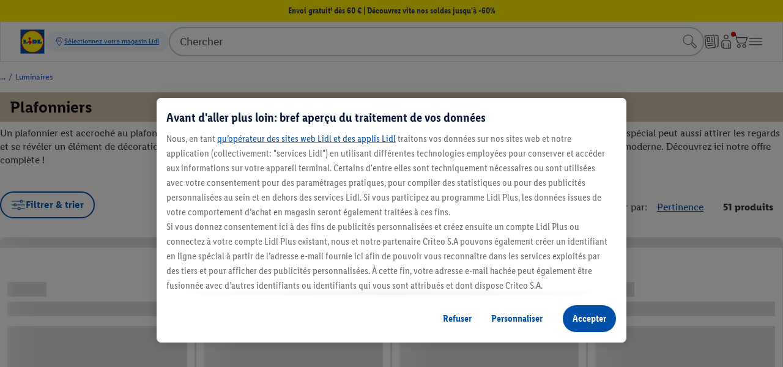

--- FILE ---
content_type: text/css; charset=utf-8
request_url: https://www.lidl.be/q/storefront-dist/useInitPage.BFHEuZI6.css
body_size: 26415
content:
.ods-focus-trap-ref{height:0;position:absolute;width:0}.ods-sheet[data-v-1aabe2ce]{background:var(--ods-color-surface-white,#fff)}.ods-sheet__background-pane[data-v-1aabe2ce]{background:var(--ods-color-overlay-default,rgba(0,0,0,.45));height:100%;top:0;right:0;bottom:0;left:0;position:fixed;width:100%;z-index:var(--d165ed24)}.ods-sheet__background-pane--closable[data-v-1aabe2ce]{cursor:pointer}.ods-sheet--bottom[data-v-1aabe2ce]{border-top-left-radius:var(--ods-radius-surface,.5rem);border-top-right-radius:var(--ods-radius-surface,.5rem);box-shadow:var(--ods-shadow-sheet-level-1-x,0) var(--ods-shadow-sheet-level-1-y,0) var(--ods-shadow-sheet-level-1-blur,4px) var(--ods-shadow-sheet-level-1-spread,0) var(--ods-shadow-sheet-level-1-color,rgba(30,33,36,.08)),var(--ods-shadow-sheet-level-2-x,0) var(--ods-shadow-sheet-level-2-y,-.125rem) var(--ods-shadow-sheet-level-2-blur,16px) var(--ods-shadow-sheet-level-2-spread,0) var(--ods-shadow-sheet-level-2-color,rgba(30,33,36,.12));height:1.75rem;inset:auto 0 0;max-height:calc(var(--46d7aca6) - var(--ods-space-48, 3rem));position:fixed;z-index:var(--d165ed24)}.ods-sheet--bottom.ods-sheet--is-open[data-v-1aabe2ce]{transition:height var(--d67cd16a) ease}.ods-sheet--bottom.ods-sheet--is-invisible-when-closed[data-v-1aabe2ce]{box-shadow:none;height:0}.ods-sheet--bottom .ods-sheet__handle[data-v-1aabe2ce]:focus-within:has(:focus-visible){outline:solid .125rem var(--ods-component-browser-focus-border-color-inner,#0050aa);outline-offset:.125rem;position:relative}.ods-sheet--bottom .ods-sheet__handle[data-v-1aabe2ce]:focus-within:has(:focus-visible):before{content:"";display:block;height:100%;outline:solid .125rem var(--ods-component-browser-focus-border-color-outer,#fff);outline-offset:.25rem;pointer-events:none;position:absolute;width:100%}.ods-sheet--bottom .ods-sheet__pill-wrapper[data-v-1aabe2ce]{all:unset;align-items:center;cursor:pointer;display:flex;height:1.75rem;justify-content:center;width:100%}.ods-sheet--bottom .ods-sheet__pill[data-v-1aabe2ce]{background-color:var(--ods-component-dynamic-pagination-indicator-surface-color-default,#dde0e3);border-radius:var(--ods-radius-action,62.4375rem);display:block;height:.25rem;position:relative;width:1.875rem}@media screen and (hover:none){.ods-sheet--bottom .ods-sheet__pill[data-v-1aabe2ce]:after{content:"";height:auto;left:50%;min-height:2.75rem;min-width:2.75rem;position:absolute;top:50%;transform:translate(-50%,-50%);width:auto}}.ods-sheet--bottom .ods-sheet__title[data-v-1aabe2ce]{align-items:center;color:var(--ods-color-text-surface-primary,#1e2124);display:flex;flex-flow:row nowrap;justify-content:flex-start;padding:var(--ods-padding-content-l,1rem)}.ods-sheet--bottom .ods-sheet__icon[data-v-1aabe2ce]{height:1.5rem;width:1.5rem}.ods-sheet--bottom .ods-sheet__back-button[data-v-1aabe2ce],.ods-sheet--bottom .ods-sheet__icon[data-v-1aabe2ce]{flex-shrink:0;margin-right:var(--ods-gap-content-l,.75rem)}.ods-sheet--bottom .ods-sheet__title-text[data-v-1aabe2ce]{display:-webkit-box;-webkit-line-clamp:var(--ods-line-clamp,2);margin-right:var(--ods-gap-content-l,.75rem);-webkit-box-orient:vertical;-webkit-hyphens:auto;hyphens:auto;overflow:hidden;text-align:left;word-break:none;--ods-is-single-line:1 - Clamp(0,Calc(var(--ods-line-clamp) - 1),var(--ods-line-clamp));--ods-is-single-line-delay:Calc(-1s*(var(--ods-is-single-line, 1) - 1));animation:states-1aabe2ce 1s var(--ods-is-single-line-delay) paused}@keyframes states-1aabe2ce{0%{word-break:break-word}}.ods-sheet--bottom .ods-sheet__title-text[data-v-1aabe2ce]{font-family:var(--ods-typography-font-family-primary,"LidlFontPro");font-size:var(--ods-mobile-headline-4-font-size,1.25rem);font-weight:var(--ods-typography-font-weight-prominent,600);letter-spacing:var(--ods-mobile-headline-4-letter-spacing,0);line-height:var(--ods-mobile-headline-4-line-height,1.75rem)}@media (min-width:90rem){.ods-sheet--bottom .ods-sheet__title-text[data-v-1aabe2ce]{font-size:var(--ods-desktop-headline-4-font-size,1.4375rem);letter-spacing:var(--ods-desktop-headline-4-letter-spacing,0);line-height:var(--ods-desktop-headline-4-line-height,2rem)}}.ods-sheet--bottom .ods-sheet__close[data-v-1aabe2ce]{flex-shrink:0;margin-left:auto}.ods-sheet--bottom .ods-sheet__wrapper[data-v-1aabe2ce]{display:flex;flex-direction:column}.ods-sheet--bottom.ods-sheet--is-open .ods-sheet__wrapper[data-v-1aabe2ce]{height:100%}.ods-sheet--bottom.ods-sheet--is-transition-ended .ods-sheet__content[data-v-1aabe2ce]{box-sizing:border-box;flex-grow:1;overflow-x:hidden;overflow-y:auto}.ods-sheet--bottom .ods-sheet__content[data-v-1aabe2ce]{margin-bottom:var(--ods-padding-content-l,1rem);overflow:hidden}.ods-sheet--bottom .ods-sheet__content--spacing[data-v-1aabe2ce]{padding-left:var(--ods-padding-content-l,1rem);padding-right:var(--ods-padding-content-l,1rem)}.ods-sheet--bottom .ods-sheet__content-container[data-v-1aabe2ce],.ods-sheet--side[data-v-1aabe2ce]{display:flex;flex-direction:column}.ods-sheet--side[data-v-1aabe2ce]{--ods-side-sheet-breakpoint-margin:1.5rem;--ods-side-sheet-breakpoint-gutter:1rem;--ods-side-sheet-content-width:100%;--ods-side-sheet-breakpoint-grid-size:12;--ods-side-sheet-breakpoint-colums-min:4;--ods-side-sheet-breakpoint-colums-max:6;border-bottom-left-radius:var(--ods-radius-surface,.5rem);border-top-left-radius:var(--ods-radius-surface,.5rem);flex-wrap:nowrap;height:100%;inset:0 0 0 auto;max-width:calc((var(--ods-side-sheet-content-width) - var(--ods-side-sheet-breakpoint-margin)*2 + var(--ods-side-sheet-breakpoint-gutter))/var(--ods-side-sheet-breakpoint-grid-size)*var(--ods-side-sheet-breakpoint-colums-max) - var(--ods-side-sheet-breakpoint-gutter) + var(--ods-side-sheet-breakpoint-margin));min-width:calc((var(--ods-side-sheet-content-width) - var(--ods-side-sheet-breakpoint-margin)*2 + var(--ods-side-sheet-breakpoint-gutter))/var(--ods-side-sheet-breakpoint-grid-size)*var(--ods-side-sheet-breakpoint-colums-min) - var(--ods-side-sheet-breakpoint-gutter) + var(--ods-side-sheet-breakpoint-margin));position:fixed;transform:translate(100%);z-index:var(--d165ed24)}@media (min-width:64rem){.ods-sheet--side[data-v-1aabe2ce]{--ods-side-sheet-breakpoint-margin:2rem;--ods-side-sheet-breakpoint-gutter:1rem}}@media (min-width:90rem){.ods-sheet--side[data-v-1aabe2ce]{--ods-side-sheet-breakpoint-margin:3.75rem;--ods-side-sheet-breakpoint-gutter:1.5rem;--ods-side-sheet-content-width:90rem}}.ods-sheet--side.ods-sheet--is-open[data-v-1aabe2ce]{box-shadow:var(--ods-shadow-sheet-level-1-x,0) var(--ods-shadow-sheet-level-1-y,0) var(--ods-shadow-sheet-level-1-blur,4px) var(--ods-shadow-sheet-level-1-spread,0) var(--ods-shadow-sheet-level-1-color,rgba(30,33,36,.08)),var(--ods-shadow-sheet-level-2-x,0) var(--ods-shadow-sheet-level-2-y,-.125rem) var(--ods-shadow-sheet-level-2-blur,16px) var(--ods-shadow-sheet-level-2-spread,0) var(--ods-shadow-sheet-level-2-color,rgba(30,33,36,.12));transform:translate(0);transition:transform .2s ease}.ods-sheet--side .ods-sheet__wrapper[data-v-1aabe2ce]{display:flex;flex-direction:column;height:100%}.ods-sheet--side .ods-sheet__back-button[data-v-1aabe2ce]{margin-right:var(--ods-gap-content-l,.75rem)}.ods-sheet--side .ods-sheet__title[data-v-1aabe2ce]{align-items:flex-start;color:var(--ods-color-text-surface-primary,#1e2124);display:flex;flex-flow:row nowrap;flex-shrink:0;justify-content:flex-start;padding:var(--ods-padding-content-l,1rem) var(--ods-padding-content-l,1rem) var(--ods-gap-content-xl,1rem) var(--ods-padding-content-l,1rem)}.ods-sheet--side .ods-sheet__icon[data-v-1aabe2ce]{--ods-side-sheet-icon-size:1.75rem;flex-shrink:0;height:var(--ods-side-sheet-icon-size);margin-right:var(--ods-gap-content-l,.75rem);width:var(--ods-side-sheet-icon-size)}@media (min-width:64rem){.ods-sheet--side .ods-sheet__icon[data-v-1aabe2ce]{--ods-side-sheet-icon-size:2rem}}.ods-sheet--side .ods-sheet__title-text[data-v-1aabe2ce]{color:var(--ods-color-text-surface-primary,#1e2124);flex-grow:1;font-family:var(--ods-typography-font-family-primary,"LidlFontPro");font-size:var(--ods-mobile-headline-4-font-size,1.25rem);font-weight:var(--ods-typography-font-weight-prominent,600);letter-spacing:var(--ods-mobile-headline-4-letter-spacing,0);line-height:var(--ods-mobile-headline-4-line-height,1.75rem)}@media (min-width:90rem){.ods-sheet--side .ods-sheet__title-text[data-v-1aabe2ce]{font-size:var(--ods-desktop-headline-4-font-size,1.4375rem);letter-spacing:var(--ods-desktop-headline-4-letter-spacing,0);line-height:var(--ods-desktop-headline-4-line-height,2rem)}}.ods-sheet--side .ods-sheet__close[data-v-1aabe2ce]{margin-left:var(--ods-gap-content-l,.75rem)}.ods-sheet--side .ods-sheet__content[data-v-1aabe2ce]{flex-grow:1;margin-bottom:var(--ods-padding-content-l,1rem);max-width:100%;min-width:var(--63c27143);overflow-x:hidden;overflow-y:auto}.ods-sheet--side .ods-sheet__content--spacing[data-v-1aabe2ce]{padding-left:var(--ods-padding-content-l,1rem);padding-right:var(--ods-padding-content-l,1rem)}.ods-pagination-indicator[data-v-63b1689a]{display:inline-flex;gap:var(--ods-gap-layout-s,.25rem);overflow-x:auto;position:relative;scroll-snap-type:x mandatory;scrollbar-width:none;width:calc(var(--668e283a) - var(--ods-gap-layout-s, .25rem))}.ods-pagination-indicator__item[data-v-63b1689a]{align-items:center;display:flex;flex-shrink:0;font-size:0;height:.375rem;justify-content:center;scroll-snap-align:start;width:.375rem}.ods-pagination-indicator__item--type-media[data-v-63b1689a]{align-items:center;background-color:transparent;display:flex;fill:var(--ods-component-dynamic-pagination-indicator-surface-color-default,#dde0e3);justify-content:center}.ods-pagination-indicator__item--active.ods-pagination-indicator__item--type-media[data-v-63b1689a]{fill:var(--ods-component-dynamic-pagination-indicator-surface-color-active,#1e2124)}.ods-pagination-indicator__item--type-image .ods-pagination-indicator__icon[data-v-63b1689a]{background-color:var(--ods-component-dynamic-pagination-indicator-surface-color-default,#dde0e3);border-radius:62.4375rem}.ods-pagination-indicator__item--type-image:is(.ods-pagination-indicator__item--active) .ods-pagination-indicator__icon[data-v-63b1689a]{background-color:var(--ods-component-dynamic-pagination-indicator-surface-color-active,#1e2124)}.ods-pagination-indicator__item--small .ods-pagination-indicator__icon[data-v-63b1689a]{transform:scale(.5)}.ods-pagination-indicator__icon[data-v-63b1689a]{fill:inherit;flex-shrink:0;height:.375rem;transition:.25s;width:.375rem}.ods-carousel[data-v-a32ed8b9]{--ods-carousel-column-gap:var(--ods-gap-layout-l,1rem)}@media (max-width:47.9375rem){.ods-carousel--full-width[data-v-a32ed8b9]{margin-left:calc(var(--ods-carousel-gutter)*-1);margin-right:calc(var(--ods-carousel-gutter)*-1)}.ods-carousel--full-width .ods-carousel__progress-container[data-v-a32ed8b9],.ods-carousel--full-width .ods-carousel__track[data-v-a32ed8b9]{padding-left:var(--ods-carousel-gutter);padding-right:var(--ods-carousel-gutter)}}.ods-carousel__track-section[data-v-a32ed8b9]{position:relative}.ods-carousel__progress-container[data-v-a32ed8b9]{margin-top:var(--ods-gap-layout-l,1rem)}.ods-carousel__pagination-indicator[data-v-a32ed8b9]{display:flex;justify-content:center}.ods-carousel__progress[data-v-a32ed8b9]{background-color:var(--ods-component-dynamic-pagination-indicator-surface-color-default,#dde0e3);border-radius:var(--ods-radius-999,62.43rem);height:.125rem;position:relative}.ods-carousel__progress-bar[data-v-a32ed8b9]{background-color:var(--ods-component-dynamic-pagination-indicator-surface-color-active,#1e2124);border-radius:var(--ods-radius-999,62.43rem);height:.125rem;position:absolute}.ods-carousel--center-aligned .ods-carousel__track[data-v-a32ed8b9]{justify-content:center}.ods-carousel__skip-section-button-wrapper[data-v-a32ed8b9]{background-color:var(--ods-color-bg-white,#fff);border-radius:var(--ods-radius-999,62.43rem);left:var(--ods-gap-layout-l,1rem);position:absolute;top:50%;transform:translateY(-50%);z-index:10}.ods-carousel__skip-section-button-wrapper[data-v-a32ed8b9]:not(:has(:focus-visible)){opacity:0;pointer-events:none}.ods-carousel__buttons-wrapper[data-v-a32ed8b9]{display:flex;left:0;pointer-events:none;position:absolute;right:0;top:50%;transform:translateY(-50%);z-index:10}.ods-carousel__button[data-v-a32ed8b9]{pointer-events:all;transition:opacity .5s ease}.ods-carousel__button--hidden[data-v-a32ed8b9]{opacity:0}.ods-carousel__button--previous[data-v-a32ed8b9]{transform:translate(.5rem)}@media (min-width:48rem){.ods-carousel__button--previous[data-v-a32ed8b9]{transform:translate(-50%)}}.ods-carousel__button--next[data-v-a32ed8b9]{margin-left:auto;transform:translate(-.5rem)}@media (min-width:48rem){.ods-carousel__button--next[data-v-a32ed8b9]{transform:translate(50%)}}.ods-carousel__track[data-v-a32ed8b9]{-moz-column-gap:var(--ods-carousel-column-gap);column-gap:var(--ods-carousel-column-gap);display:grid;grid-auto-columns:var(--ods-carousel-slide-width);grid-auto-flow:column;list-style:none;overflow-x:auto;overflow-y:hidden;scrollbar-width:none}.ods-carousel__track[data-v-a32ed8b9]:has(.ods-chip:focus-visible),.ods-carousel__track[data-v-a32ed8b9]:has(.ods-tile__link:focus-visible),.ods-carousel__track[data-v-a32ed8b9]:has(.odsc-tile__link:focus-visible){margin:-.375rem;padding:.375rem}.ods-carousel__track[data-v-a32ed8b9]::-webkit-scrollbar{display:none}.ods-carousel--item-size-auto .ods-carousel__track[data-v-a32ed8b9]{-moz-column-gap:var(--ods-gap-layout-m,.5rem);column-gap:var(--ods-gap-layout-m,.5rem);display:flex;justify-content:flex-start}@media (max-width:47.9375rem){.ods-carousel--scroll-indicator-dynamicPagination .ods-carousel__track[data-v-a32ed8b9]{scroll-snap-type:x mandatory}.ods-carousel--scroll-indicator-dynamicPagination[data-v-a32ed8b9] .ods-carousel__track-item{scroll-snap-align:start}}.ods-carousel--scroll-active .ods-carousel__track[data-v-a32ed8b9]{scroll-snap-type:x mandatory}.ods-carousel--layout-flexbox.ods-carousel--item-size-small[data-v-a32ed8b9]{--ods-carousel-slide-width:38.72%}@media (min-width:35.5rem){.ods-carousel--layout-flexbox.ods-carousel--item-size-small[data-v-a32ed8b9]{--ods-carousel-slide-width:28.55%}}@media (min-width:48rem){.ods-carousel--layout-flexbox.ods-carousel--item-size-small[data-v-a32ed8b9]{--ods-carousel-slide-width:20.28%}}@media (min-width:64rem){.ods-carousel--layout-flexbox.ods-carousel--item-size-small[data-v-a32ed8b9]{--ods-carousel-slide-width:16.98%}}@media (min-width:90rem){.ods-carousel--layout-flexbox.ods-carousel--item-size-small[data-v-a32ed8b9]{--ods-carousel-slide-width:11.82%}}.ods-carousel--layout-flexbox.ods-carousel--item-size-medium[data-v-a32ed8b9]{--ods-carousel-slide-width:73.56%}@media (min-width:35.5rem){.ods-carousel--layout-flexbox.ods-carousel--item-size-medium[data-v-a32ed8b9]{--ods-carousel-slide-width:41.12%}}@media (min-width:48rem){.ods-carousel--layout-flexbox.ods-carousel--item-size-medium[data-v-a32ed8b9]{--ods-carousel-slide-width:28.61%}}@media (min-width:64rem){.ods-carousel--layout-flexbox.ods-carousel--item-size-medium[data-v-a32ed8b9]{--ods-carousel-slide-width:20.42%}}@media (min-width:90rem){.ods-carousel--layout-flexbox.ods-carousel--item-size-medium[data-v-a32ed8b9]{--ods-carousel-slide-width:20.31%}}.ods-carousel--layout-grid.ods-carousel--item-size-small[data-v-a32ed8b9]{--ods-carousel-slide-width:calc((100% + var(--ods-carousel-column-gap))/3 - var(--ods-carousel-column-gap))}@media (min-width:35.5rem){.ods-carousel--layout-grid.ods-carousel--item-size-small[data-v-a32ed8b9]{--ods-carousel-slide-width:calc((100% + var(--ods-carousel-column-gap))/4 - var(--ods-carousel-column-gap))}}@media (min-width:64rem){.ods-carousel--layout-grid.ods-carousel--item-size-small[data-v-a32ed8b9]{--ods-carousel-slide-width:calc((100% + var(--ods-carousel-column-gap))/5 - var(--ods-carousel-column-gap))}}@media (min-width:90rem){.ods-carousel--layout-grid.ods-carousel--item-size-small[data-v-a32ed8b9]{--ods-carousel-slide-width:calc((100% + var(--ods-carousel-column-gap))/6 - var(--ods-carousel-column-gap))}}.ods-carousel--layout-grid.ods-carousel--item-size-medium[data-v-a32ed8b9]{--ods-carousel-slide-width:calc((100% + var(--ods-carousel-column-gap))/2 - var(--ods-carousel-column-gap))}@media (min-width:35.5rem){.ods-carousel--layout-grid.ods-carousel--item-size-medium[data-v-a32ed8b9]{--ods-carousel-slide-width:calc((100% + var(--ods-carousel-column-gap))/3 - var(--ods-carousel-column-gap))}}@media (min-width:64rem){.ods-carousel--layout-grid.ods-carousel--item-size-medium[data-v-a32ed8b9]{--ods-carousel-slide-width:calc((100% + var(--ods-carousel-column-gap))/4 - var(--ods-carousel-column-gap))}}.ods-carousel--scroll-active .ods-carousel__track-item[data-v-a32ed8b9]{scroll-snap-align:start}.ods-chip[data-v-b9d6357d]{--ods-chip-background:var(--color-surface-interaction-default,#fff);--ods-chip-text-color:var(--ods-color-text-surface-interaction-default,#636d79);--ods-chip-border-width:var(--ods-border-width-default,.0625rem);--ods-chip-border-color:var(--ods-color-border-interaction-default,#8c96a1);--ods-chip-icon-color:var(--ods-color-icon-surface-interaction-default,#636d79);all:unset;cursor:pointer}.ods-chip[data-v-b9d6357d]:focus-visible{position:relative}.ods-chip[data-v-b9d6357d]:focus-visible:before{content:"";display:block;height:100%;left:0;outline:solid .125rem var(--ods-component-browser-focus-border-color-outer,#fff);outline-offset:.25rem;pointer-events:none;position:absolute;top:0;width:100%}.ods-chip[data-v-b9d6357d]:focus-visible:after{content:"";display:block;height:100%;left:0;outline:solid .125rem var(--ods-component-browser-focus-border-color-inner,#0050aa);outline-offset:.125rem;pointer-events:none;position:absolute;top:0;width:100%}.ods-chip__inner[data-v-b9d6357d]{align-items:center;background:var(--ods-chip-background);border-radius:var(--ods-radius-action,62.4375rem);display:inline-flex;flex-flow:row nowrap;gap:var(--ods-gap-content-m,.5rem);justify-content:center;min-height:2rem;padding:var(--ods-padding-content-xs,.25rem) var(--ods-padding-content-m,.75rem);position:relative}.ods-chip__inner[data-v-b9d6357d]:before{border:var(--ods-chip-border-width) solid var(--ods-chip-border-color);border-radius:var(--ods-radius-action,62.4375rem);content:"";height:100%;left:0;pointer-events:none;position:absolute;top:0;width:100%}.ods-chip--type-image .ods-chip__inner[data-v-b9d6357d]{padding:var(--ods-padding-content-xs,.25rem) var(--ods-padding-content-m,.75rem) var(--ods-padding-content-xs,.25rem) var(--ods-padding-content-xs,.25rem)}.ods-chip--active[data-v-b9d6357d]{--ods-chip-background:var(--ods-color-surface-interaction-active,#0050aa);--ods-chip-text-color:var(--ods-color-text-surface-interaction-white,#fff);--ods-chip-icon-color:var(--ods-color-text-surface-interaction-white,#fff);--ods-chip-border-width:var(--ods-border-width-active,.125rem);--ods-chip-border-color:var(--ods-color-border-interaction-active,#0050aa)}.ods-chip--disabled[data-v-b9d6357d]{cursor:default;opacity:var(--ods-opacity-disabled);pointer-events:none}.ods-chip[data-v-b9d6357d]:hover:not(.ods-chip--active):not(.ods-chip--disabled){--ods-chip-background:var(--ods-color-surface-interaction-hover,#fff);--ods-chip-text-color:var(--ods-color-text-surface-interaction-hover,#002466);--ods-chip-icon-color:var(--ods-color-icon-surface-interaction-hover,#002466);--ods-chip-border-width:var(--ods-border-width-hover,.125rem);--ods-chip-border-color:var(--ods-color-border-interaction-hover,#002466)}.ods-chip[data-v-b9d6357d]:focus-visible:not(.ods-chip--active):not(.ods-chip--disabled){--ods-chip-background:var(--ods-color-surface-interaction-focus,#fff);--ods-chip-text-color:var(--ods-color-text-surface-interaction-focus,#002466);--ods-chip-icon-color:var(--ods-color-icon-surface-interaction-focus,#002466);--ods-chip-border-width:var(--ods-border-width-focus,.125rem);--ods-chip-border-color:var(--ods-color-border-interaction-focus,#002466)}.ods-chip[data-v-b9d6357d]:active:not(.ods-chip--active):not(.ods-chip--disabled){--ods-chip-background:var(--ods-color-surface-interaction-pressed);--ods-chip-text-color:var(--ods-color-text-surface-interaction-pressed,#002466);--ods-chip-icon-color:var(--ods-color-icon-surface-interaction-pressed,#002466);--ods-chip-border-width:var(--ods-border-width-pressed,.125rem);--ods-chip-border-color:var(--ods-color-border-interaction-pressed,#002466)}.ods-chip__label[data-v-b9d6357d]{color:var(--ods-chip-text-color);font-family:var(--ods-typography-font-family-primary,"LidlFontPro");font-size:var(--ods-mobile-body-small-1-font-size,.875rem);font-weight:var(--ods-typography-font-weight-base,500);letter-spacing:var(--ods-mobile-body-small-1-letter-spacing,0);line-height:var(--ods-mobile-body-small-1-line-height,1.25rem)}@media (min-width:90rem){.ods-chip__label[data-v-b9d6357d]{font-size:var(--ods-desktop-body-small-1-font-size,1rem);letter-spacing:var(--ods-desktop-body-small-1-letter-spacing,0);line-height:var(--ods-desktop-body-small-1-line-height,1.5rem)}}.ods-chip__label[data-v-b9d6357d]{display:-webkit-box;-webkit-line-clamp:var(--ods-line-clamp,1);-webkit-box-orient:vertical;-webkit-hyphens:auto;hyphens:auto;overflow:hidden;text-align:left;word-break:none;--ods-is-single-line:1 - Clamp(0,Calc(var(--ods-line-clamp) - 1),var(--ods-line-clamp));--ods-is-single-line-delay:Calc(-1s*(var(--ods-is-single-line, 1) - 1));animation:states-b9d6357d 1s var(--ods-is-single-line-delay) paused}@keyframes states-b9d6357d{0%{word-break:break-word}}.ods-carousel__track-item>.ods-chip .ods-chip__label[data-v-b9d6357d]{white-space:nowrap}.ods-chip__before[data-v-b9d6357d]{display:flex}.ods-chip__before[data-v-b9d6357d]>*{margin:auto}.ods-chip--active .ods-chip__icon-close[data-v-b9d6357d],.ods-chip--active .ods-chip__icon[data-v-b9d6357d]{fill:var(--ods-color-icon-surface-interaction-static-white,#fff)}.ods-chip__icon[data-v-b9d6357d]{display:block;fill:var(--ods-chip-icon-color);flex-shrink:0;height:1rem;width:1rem}.ods-chip__icon-close[data-v-b9d6357d]{display:block;fill:var(--ods-color-icon-surface-primary,#1e2124);flex-shrink:0;height:.5rem;width:.5rem}.ods-chip__color[data-v-b9d6357d]{background:var(--28400315);border-radius:var(--ods-radius-999,62.4375rem);display:block;height:1rem;width:1rem}.ods-chip__image[data-v-b9d6357d]{border-radius:var(--ods-radius-999,62.4375rem);flex-shrink:0;height:1.5rem;-o-object-fit:cover;object-fit:cover;overflow:hidden;width:1.5rem}.ods-radio[data-v-34bb0db5]{display:flex}.ods-radio__input[data-v-34bb0db5]{opacity:0;pointer-events:none;position:absolute}.ods-radio__label[data-v-34bb0db5]{display:inline-block;display:block;position:relative}.ods-radio__label[data-v-34bb0db5]:focus-within:has(:focus-visible){outline:solid .125rem var(--ods-component-browser-focus-border-color-inner,#0050aa);outline-offset:.125rem;position:relative}.ods-radio__label[data-v-34bb0db5]:focus-within:has(:focus-visible):before{content:"";display:block;height:100%;outline:solid .125rem var(--ods-component-browser-focus-border-color-outer,#fff);outline-offset:.25rem;pointer-events:none;position:absolute;width:100%}@media screen and (hover:none){.ods-radio__label[data-v-34bb0db5]:after{content:"";height:auto;left:50%;min-height:2.75rem;min-width:2.75rem;position:absolute;top:50%;transform:translate(-50%,-50%);width:auto}}.ods-radio__label-wrapper[data-v-34bb0db5]{cursor:pointer;display:flex;gap:.5rem;position:relative}.ods-radio__label-wrapper[data-v-34bb0db5]:before{background:#fff0;border:.125rem solid transparent;border-radius:50%;box-shadow:0 0 0 .0625rem #636d79;content:"";display:block;flex-shrink:0;height:1.5rem;width:1.5rem}.ods-radio__label-wrapper[data-v-34bb0db5]:focus:before,.ods-radio__label-wrapper[data-v-34bb0db5]:hover:before{border-color:#2466eb;box-shadow:none}.ods-radio__label-content[data-v-34bb0db5]{color:#636d79;font-family:var(--ods-typography-font-family-primary,"LidlFontPro");font-size:var(--ods-mobile-body-small-1-font-size,.875rem);font-weight:var(--ods-typography-font-weight-base,500);letter-spacing:var(--ods-mobile-body-small-1-letter-spacing,0);line-height:var(--ods-mobile-body-small-1-line-height,1.25rem);margin-top:.125rem}@media (min-width:90rem){.ods-radio__label-content[data-v-34bb0db5]{font-size:var(--ods-desktop-body-small-1-font-size,1rem);letter-spacing:var(--ods-desktop-body-small-1-letter-spacing,0);line-height:var(--ods-desktop-body-small-1-line-height,1.5rem)}}.ods-radio__label-slot[data-v-34bb0db5]{display:block;margin:.5rem 0 0}.ods-radio__label-slot[data-v-34bb0db5]:first-child{margin:0}.ods-radio--error .ods-radio__label-wrapper[data-v-34bb0db5]{color:#e60a14}.ods-radio--error .ods-radio__label-wrapper[data-v-34bb0db5]:before{box-shadow:0 0 0 .0625rem #e60a14}.ods-radio--error .ods-radio__label-wrapper[data-v-34bb0db5]:focus:before,.ods-radio--error .ods-radio__label-wrapper[data-v-34bb0db5]:hover:before{border-color:#e60a14;box-shadow:none}.ods-radio--error .ods-radio__input:checked~.ods-radio__label-wrapper[data-v-34bb0db5]{color:#e60a14}.ods-radio--error .ods-radio__input:checked~.ods-radio__label-wrapper[data-v-34bb0db5]:before{border-color:#e60a14}.ods-radio--error .ods-radio__input:checked~.ods-radio__label-wrapper[data-v-34bb0db5]:after{background:#e60a14}.ods-radio--error .ods-radio__input:checked~.ods-radio__label-wrapper[data-v-34bb0db5]:hover:before{border-color:#e60a14}.ods-radio--error .ods-radio__input:checked~.ods-radio__label-wrapper[data-v-34bb0db5]:hover:after{background:#e60a14}.ods-radio__input:checked~.ods-radio__label-wrapper[data-v-34bb0db5]:before{border-color:#2466eb;box-shadow:none}.ods-radio__input:checked~.ods-radio__label-wrapper[data-v-34bb0db5]:after{background:#2466eb;border-radius:50%;content:"";display:block;flex-shrink:0;height:.875rem;left:.3125rem;position:absolute;top:.3125rem;width:.875rem}.ods-radio__input:checked~.ods-radio__label-wrapper[data-v-34bb0db5]:hover:before{border-color:#1353d2}.ods-radio__input:checked~.ods-radio__label-wrapper[data-v-34bb0db5]:hover:after{background:#1353d2}.ods-radio__input:disabled~.ods-radio__label-wrapper[data-v-34bb0db5]:before{opacity:.3}.ods-radio__input:disabled~.ods-radio__label-wrapper[data-v-34bb0db5]:focus:before,.ods-radio__input:disabled~.ods-radio__label-wrapper[data-v-34bb0db5]:hover:before{border:.125rem solid transparent;box-shadow:0 0 0 .0625rem #636d79}.ods-radio__input:disabled~.ods-radio__label-wrapper[data-v-34bb0db5]:after{opacity:.3}.ods-radio__input:checked:disabled~.ods-radio__label-wrapper[data-v-34bb0db5]:before{border-color:#2466eb;box-shadow:none;opacity:.3}.ods-radio__input:checked:disabled~.ods-radio__label-wrapper[data-v-34bb0db5]:after{background:#2466eb;opacity:.3}@font-face{font-display:swap;font-family:LidlFontCondPro;font-style:normal;font-weight:400;src:url(../../cdn/assets/fonts/1.0.0/LidlFontCondPro-Regular.woff2) format("woff2"),url(../../cdn/assets/fonts/1.0.0/LidlFontCondPro-Regular.woff) format("woff")}@font-face{font-display:swap;font-family:LidlFontCondPro;font-style:normal;font-weight:700;src:url(../../cdn/assets/fonts/1.0.0/LidlFontCondPro-Semibold.woff2) format("woff2"),url(../../cdn/assets/fonts/1.0.0/LidlFontCondPro-Semibold.woff) format("woff")}@font-face{font-display:swap;font-family:LidlFontCondPro;font-style:normal;font-weight:800;src:url(../../cdn/assets/fonts/1.0.0/LidlFontCondPro-Bold.woff2) format("woff2"),url(../../cdn/assets/fonts/1.0.0/LidlFontCondPro-Bold.woff) format("woff")}html[data-v-aaf45c00]{line-height:1.15;-webkit-text-size-adjust:100%}body[data-v-aaf45c00]{margin:0}main[data-v-aaf45c00]{display:block}h1[data-v-aaf45c00]{font-size:2em;margin:.67em 0}hr[data-v-aaf45c00]{box-sizing:content-box;height:0;overflow:visible}pre[data-v-aaf45c00]{font-family:monospace,monospace;font-size:1em}a[data-v-aaf45c00]{background-color:transparent}abbr[title][data-v-aaf45c00]{border-bottom:none;text-decoration:underline;-webkit-text-decoration:underline dotted;text-decoration:underline dotted}b[data-v-aaf45c00],strong[data-v-aaf45c00]{font-weight:bolder}code[data-v-aaf45c00],kbd[data-v-aaf45c00],samp[data-v-aaf45c00]{font-family:monospace,monospace;font-size:1em}small[data-v-aaf45c00]{font-size:80%}sub[data-v-aaf45c00],sup[data-v-aaf45c00]{font-size:75%;line-height:0;position:relative;vertical-align:baseline}sub[data-v-aaf45c00]{bottom:-.25em}sup[data-v-aaf45c00]{top:-.5em}img[data-v-aaf45c00]{border-style:none}button[data-v-aaf45c00],input[data-v-aaf45c00],optgroup[data-v-aaf45c00],select[data-v-aaf45c00],textarea[data-v-aaf45c00]{font-family:inherit;font-size:100%;line-height:1.15;margin:0}button[data-v-aaf45c00],input[data-v-aaf45c00]{overflow:visible}button[data-v-aaf45c00],select[data-v-aaf45c00]{text-transform:none}[type=button][data-v-aaf45c00],[type=reset][data-v-aaf45c00],[type=submit][data-v-aaf45c00],button[data-v-aaf45c00]{-webkit-appearance:button}[type=button][data-v-aaf45c00]::-moz-focus-inner,[type=reset][data-v-aaf45c00]::-moz-focus-inner,[type=submit][data-v-aaf45c00]::-moz-focus-inner,button[data-v-aaf45c00]::-moz-focus-inner{border-style:none;padding:0}[type=button][data-v-aaf45c00]:-moz-focusring,[type=reset][data-v-aaf45c00]:-moz-focusring,[type=submit][data-v-aaf45c00]:-moz-focusring,button[data-v-aaf45c00]:-moz-focusring{outline:1px dotted ButtonText}fieldset[data-v-aaf45c00]{padding:.35em .75em .625em}legend[data-v-aaf45c00]{box-sizing:border-box;color:inherit;display:table;max-width:100%;padding:0;white-space:normal}progress[data-v-aaf45c00]{vertical-align:baseline}textarea[data-v-aaf45c00]{overflow:auto}[type=checkbox][data-v-aaf45c00],[type=radio][data-v-aaf45c00]{box-sizing:border-box;padding:0}[type=number][data-v-aaf45c00]::-webkit-inner-spin-button,[type=number][data-v-aaf45c00]::-webkit-outer-spin-button{height:auto}[type=search][data-v-aaf45c00]{-webkit-appearance:textfield;outline-offset:-2px}[type=search][data-v-aaf45c00]::-webkit-search-decoration{-webkit-appearance:none}[data-v-aaf45c00]::-webkit-file-upload-button{-webkit-appearance:button;font:inherit}details[data-v-aaf45c00]{display:block}summary[data-v-aaf45c00]{display:list-item}[hidden][data-v-aaf45c00],template[data-v-aaf45c00]{display:none}body.s-body--no-scroll[data-v-aaf45c00]{height:100%;overflow:hidden;position:relative}body[data-v-aaf45c00]{font-family:LidlFontCondPro,Trebuchet MS,sans-serif;-webkit-font-smoothing:antialiased;-moz-osx-font-smoothing:grayscale;color:#353b42;font-size:1rem;line-height:1.4;--load-more-button-border-color:#0050aa;--load-more-button-font-color:#0050aa;--load-more-button-font-active-color:#fff;--load-more-button-active-border-color:#0050aa;--load-more-button-active-background-color:#0050aa;--progress-bar-empty-color:#c6c9cc;--progress-bar-filled-color:#adc7e4;--sorts-flyout__header-color:#fff;--sorts-flyout__header-background-color:#00a865;--range-facet__thumb-color:#0050aa;--range-facet__thumb-active-color:#003673;--result-count-color:#4e5761;--color-text:#353b42;--menu-header-title-color:#353b42;--anchor-color:#353b42;--facet-color:#353b42;--facet-active-color:#003673;--facet-active-decoration:none;--facet-selected-color:#0050aa;--facet-selected-checkbox-color:#0050aa;--menu-links-color:#4e5761;--menu-links-selected-color:#0050aa;--menu-links-selected-font-weight:normal;--background-color:#fff;--menu-header-color:#fff;--button-background-color:#0050aa;--button-text-color:#fff;--button-text-color-dark:#0050aa;--border-style:1px solid var(--menu-header-color);--progress-color-empty:#d6e3f1;--progress-color-empty--won:#dde0e3;--progress-color-filled:#0050aa;--progress-color-filled--won:#1e2124;--reset-link-display:inline;--pill-background-color-active:#fff;--pill-background-color-disabled:#c6c9cc;--pill-color-active:#0050aa;--pill-color-hover:#0050aa;--pill-color-selected:#fff;--pill-color-selected-hover:#003673;--pill-border:solid 1px #f1f2f3;--pill-shadow:none;background-color:var(--background-color);color:var(--color-text)}body[data-v-aaf45c00] *,body[data-v-aaf45c00] :after,body[data-v-aaf45c00] :before{box-sizing:border-box}body a[data-v-aaf45c00],body button[data-v-aaf45c00]{-webkit-tap-highlight-color:transparent}.s-category-headline__wrapper[data-v-aaf45c00]{font-family:LidlFontPro,Trebuchet MS,sans-serif;min-height:3rem}@media (min-width:1440px){.s-category-headline__wrapper[data-v-aaf45c00]{min-height:4.25rem}}.s-category-headline__content[data-v-aaf45c00]{align-items:center;display:flex;height:100%;margin:auto;max-width:82.5rem;min-height:3rem}@media (min-width:1440px){.s-category-headline__content[data-v-aaf45c00]{min-height:4.25rem}}.s-category-headline__title[data-v-aaf45c00]{font-size:26px;font-weight:600;margin:0;padding:0 0 0 1rem}@media (min-width:1440px){.s-category-headline__title[data-v-aaf45c00]{font-size:29px;padding:0}}@font-face{font-display:swap;font-family:LidlFontCondPro;font-style:normal;font-weight:400;src:url(../../cdn/assets/fonts/1.0.0/LidlFontCondPro-Regular.woff2) format("woff2"),url(../../cdn/assets/fonts/1.0.0/LidlFontCondPro-Regular.woff) format("woff")}@font-face{font-display:swap;font-family:LidlFontCondPro;font-style:normal;font-weight:700;src:url(../../cdn/assets/fonts/1.0.0/LidlFontCondPro-Semibold.woff2) format("woff2"),url(../../cdn/assets/fonts/1.0.0/LidlFontCondPro-Semibold.woff) format("woff")}@font-face{font-display:swap;font-family:LidlFontCondPro;font-style:normal;font-weight:800;src:url(../../cdn/assets/fonts/1.0.0/LidlFontCondPro-Bold.woff2) format("woff2"),url(../../cdn/assets/fonts/1.0.0/LidlFontCondPro-Bold.woff) format("woff")}html[data-v-a9b0bdac]{line-height:1.15;-webkit-text-size-adjust:100%}body[data-v-a9b0bdac]{margin:0}main[data-v-a9b0bdac]{display:block}h1[data-v-a9b0bdac]{font-size:2em;margin:.67em 0}hr[data-v-a9b0bdac]{box-sizing:content-box;height:0;overflow:visible}pre[data-v-a9b0bdac]{font-family:monospace,monospace;font-size:1em}a[data-v-a9b0bdac]{background-color:transparent}abbr[title][data-v-a9b0bdac]{border-bottom:none;text-decoration:underline;-webkit-text-decoration:underline dotted;text-decoration:underline dotted}b[data-v-a9b0bdac],strong[data-v-a9b0bdac]{font-weight:bolder}code[data-v-a9b0bdac],kbd[data-v-a9b0bdac],samp[data-v-a9b0bdac]{font-family:monospace,monospace;font-size:1em}small[data-v-a9b0bdac]{font-size:80%}sub[data-v-a9b0bdac],sup[data-v-a9b0bdac]{font-size:75%;line-height:0;position:relative;vertical-align:baseline}sub[data-v-a9b0bdac]{bottom:-.25em}sup[data-v-a9b0bdac]{top:-.5em}img[data-v-a9b0bdac]{border-style:none}button[data-v-a9b0bdac],input[data-v-a9b0bdac],optgroup[data-v-a9b0bdac],select[data-v-a9b0bdac],textarea[data-v-a9b0bdac]{font-family:inherit;font-size:100%;line-height:1.15;margin:0}button[data-v-a9b0bdac],input[data-v-a9b0bdac]{overflow:visible}button[data-v-a9b0bdac],select[data-v-a9b0bdac]{text-transform:none}[type=button][data-v-a9b0bdac],[type=reset][data-v-a9b0bdac],[type=submit][data-v-a9b0bdac],button[data-v-a9b0bdac]{-webkit-appearance:button}[type=button][data-v-a9b0bdac]::-moz-focus-inner,[type=reset][data-v-a9b0bdac]::-moz-focus-inner,[type=submit][data-v-a9b0bdac]::-moz-focus-inner,button[data-v-a9b0bdac]::-moz-focus-inner{border-style:none;padding:0}[type=button][data-v-a9b0bdac]:-moz-focusring,[type=reset][data-v-a9b0bdac]:-moz-focusring,[type=submit][data-v-a9b0bdac]:-moz-focusring,button[data-v-a9b0bdac]:-moz-focusring{outline:1px dotted ButtonText}fieldset[data-v-a9b0bdac]{padding:.35em .75em .625em}legend[data-v-a9b0bdac]{box-sizing:border-box;color:inherit;display:table;max-width:100%;padding:0;white-space:normal}progress[data-v-a9b0bdac]{vertical-align:baseline}textarea[data-v-a9b0bdac]{overflow:auto}[type=checkbox][data-v-a9b0bdac],[type=radio][data-v-a9b0bdac]{box-sizing:border-box;padding:0}[type=number][data-v-a9b0bdac]::-webkit-inner-spin-button,[type=number][data-v-a9b0bdac]::-webkit-outer-spin-button{height:auto}[type=search][data-v-a9b0bdac]{-webkit-appearance:textfield;outline-offset:-2px}[type=search][data-v-a9b0bdac]::-webkit-search-decoration{-webkit-appearance:none}[data-v-a9b0bdac]::-webkit-file-upload-button{-webkit-appearance:button;font:inherit}details[data-v-a9b0bdac]{display:block}summary[data-v-a9b0bdac]{display:list-item}[hidden][data-v-a9b0bdac],template[data-v-a9b0bdac]{display:none}body.s-body--no-scroll[data-v-a9b0bdac]{height:100%;overflow:hidden;position:relative}body[data-v-a9b0bdac]{font-family:LidlFontCondPro,Trebuchet MS,sans-serif;-webkit-font-smoothing:antialiased;-moz-osx-font-smoothing:grayscale;color:#353b42;font-size:1rem;line-height:1.4;--load-more-button-border-color:#0050aa;--load-more-button-font-color:#0050aa;--load-more-button-font-active-color:#fff;--load-more-button-active-border-color:#0050aa;--load-more-button-active-background-color:#0050aa;--progress-bar-empty-color:#c6c9cc;--progress-bar-filled-color:#adc7e4;--sorts-flyout__header-color:#fff;--sorts-flyout__header-background-color:#00a865;--range-facet__thumb-color:#0050aa;--range-facet__thumb-active-color:#003673;--result-count-color:#4e5761;--color-text:#353b42;--menu-header-title-color:#353b42;--anchor-color:#353b42;--facet-color:#353b42;--facet-active-color:#003673;--facet-active-decoration:none;--facet-selected-color:#0050aa;--facet-selected-checkbox-color:#0050aa;--menu-links-color:#4e5761;--menu-links-selected-color:#0050aa;--menu-links-selected-font-weight:normal;--background-color:#fff;--menu-header-color:#fff;--button-background-color:#0050aa;--button-text-color:#fff;--button-text-color-dark:#0050aa;--border-style:1px solid var(--menu-header-color);--progress-color-empty:#d6e3f1;--progress-color-empty--won:#dde0e3;--progress-color-filled:#0050aa;--progress-color-filled--won:#1e2124;--reset-link-display:inline;--pill-background-color-active:#fff;--pill-background-color-disabled:#c6c9cc;--pill-color-active:#0050aa;--pill-color-hover:#0050aa;--pill-color-selected:#fff;--pill-color-selected-hover:#003673;--pill-border:solid 1px #f1f2f3;--pill-shadow:none;background-color:var(--background-color);color:var(--color-text)}body[data-v-a9b0bdac] *,body[data-v-a9b0bdac] :after,body[data-v-a9b0bdac] :before{box-sizing:border-box}body a[data-v-a9b0bdac],body button[data-v-a9b0bdac]{-webkit-tap-highlight-color:transparent}.ngsr[data-v-a9b0bdac]{margin:0 1rem}@media (min-width:1440px){.ngsr[data-v-a9b0bdac]{margin:0}}.ngsr-messages[data-v-a9b0bdac]{font-family:LidlFontPro,Trebuchet MS,sans-serif;text-align:center}.ngsr-headline[data-v-a9b0bdac]{border-bottom:2px solid;border-color:inherit;bottom:.375rem;flex-grow:1;margin-right:.5rem;position:relative}.ngsr-headline-wrapper[data-v-a9b0bdac]{border-color:#e3e4e5;display:flex;margin:1rem .25rem;overflow:hidden;width:calc(100% - .5rem)}.ngsr-headline-right[data-v-a9b0bdac]{margin-left:.5rem;margin-right:0}.ngsr-headline-text[data-v-a9b0bdac]{font-size:1.25rem;font-weight:700;line-height:1.2;margin:0;text-transform:uppercase}@font-face{font-display:swap;font-family:LidlFontCondPro;font-style:normal;font-weight:400;src:url(../../cdn/assets/fonts/1.0.0/LidlFontCondPro-Regular.woff2) format("woff2"),url(../../cdn/assets/fonts/1.0.0/LidlFontCondPro-Regular.woff) format("woff")}@font-face{font-display:swap;font-family:LidlFontCondPro;font-style:normal;font-weight:700;src:url(../../cdn/assets/fonts/1.0.0/LidlFontCondPro-Semibold.woff2) format("woff2"),url(../../cdn/assets/fonts/1.0.0/LidlFontCondPro-Semibold.woff) format("woff")}@font-face{font-display:swap;font-family:LidlFontCondPro;font-style:normal;font-weight:800;src:url(../../cdn/assets/fonts/1.0.0/LidlFontCondPro-Bold.woff2) format("woff2"),url(../../cdn/assets/fonts/1.0.0/LidlFontCondPro-Bold.woff) format("woff")}html[data-v-0737f899]{line-height:1.15;-webkit-text-size-adjust:100%}body[data-v-0737f899]{margin:0}main[data-v-0737f899]{display:block}h1[data-v-0737f899]{font-size:2em;margin:.67em 0}hr[data-v-0737f899]{box-sizing:content-box;height:0;overflow:visible}pre[data-v-0737f899]{font-family:monospace,monospace;font-size:1em}a[data-v-0737f899]{background-color:transparent}abbr[title][data-v-0737f899]{border-bottom:none;text-decoration:underline;-webkit-text-decoration:underline dotted;text-decoration:underline dotted}b[data-v-0737f899],strong[data-v-0737f899]{font-weight:bolder}code[data-v-0737f899],kbd[data-v-0737f899],samp[data-v-0737f899]{font-family:monospace,monospace;font-size:1em}small[data-v-0737f899]{font-size:80%}sub[data-v-0737f899],sup[data-v-0737f899]{font-size:75%;line-height:0;position:relative;vertical-align:baseline}sub[data-v-0737f899]{bottom:-.25em}sup[data-v-0737f899]{top:-.5em}img[data-v-0737f899]{border-style:none}button[data-v-0737f899],input[data-v-0737f899],optgroup[data-v-0737f899],select[data-v-0737f899],textarea[data-v-0737f899]{font-family:inherit;font-size:100%;line-height:1.15;margin:0}button[data-v-0737f899],input[data-v-0737f899]{overflow:visible}button[data-v-0737f899],select[data-v-0737f899]{text-transform:none}[type=button][data-v-0737f899],[type=reset][data-v-0737f899],[type=submit][data-v-0737f899],button[data-v-0737f899]{-webkit-appearance:button}[type=button][data-v-0737f899]::-moz-focus-inner,[type=reset][data-v-0737f899]::-moz-focus-inner,[type=submit][data-v-0737f899]::-moz-focus-inner,button[data-v-0737f899]::-moz-focus-inner{border-style:none;padding:0}[type=button][data-v-0737f899]:-moz-focusring,[type=reset][data-v-0737f899]:-moz-focusring,[type=submit][data-v-0737f899]:-moz-focusring,button[data-v-0737f899]:-moz-focusring{outline:1px dotted ButtonText}fieldset[data-v-0737f899]{padding:.35em .75em .625em}legend[data-v-0737f899]{box-sizing:border-box;color:inherit;display:table;max-width:100%;padding:0;white-space:normal}progress[data-v-0737f899]{vertical-align:baseline}textarea[data-v-0737f899]{overflow:auto}[type=checkbox][data-v-0737f899],[type=radio][data-v-0737f899]{box-sizing:border-box;padding:0}[type=number][data-v-0737f899]::-webkit-inner-spin-button,[type=number][data-v-0737f899]::-webkit-outer-spin-button{height:auto}[type=search][data-v-0737f899]{-webkit-appearance:textfield;outline-offset:-2px}[type=search][data-v-0737f899]::-webkit-search-decoration{-webkit-appearance:none}[data-v-0737f899]::-webkit-file-upload-button{-webkit-appearance:button;font:inherit}details[data-v-0737f899]{display:block}summary[data-v-0737f899]{display:list-item}[hidden][data-v-0737f899],template[data-v-0737f899]{display:none}body.s-body--no-scroll[data-v-0737f899]{height:100%;overflow:hidden;position:relative}body[data-v-0737f899]{font-family:LidlFontCondPro,Trebuchet MS,sans-serif;-webkit-font-smoothing:antialiased;-moz-osx-font-smoothing:grayscale;color:#353b42;font-size:1rem;line-height:1.4;--load-more-button-border-color:#0050aa;--load-more-button-font-color:#0050aa;--load-more-button-font-active-color:#fff;--load-more-button-active-border-color:#0050aa;--load-more-button-active-background-color:#0050aa;--progress-bar-empty-color:#c6c9cc;--progress-bar-filled-color:#adc7e4;--sorts-flyout__header-color:#fff;--sorts-flyout__header-background-color:#00a865;--range-facet__thumb-color:#0050aa;--range-facet__thumb-active-color:#003673;--result-count-color:#4e5761;--color-text:#353b42;--menu-header-title-color:#353b42;--anchor-color:#353b42;--facet-color:#353b42;--facet-active-color:#003673;--facet-active-decoration:none;--facet-selected-color:#0050aa;--facet-selected-checkbox-color:#0050aa;--menu-links-color:#4e5761;--menu-links-selected-color:#0050aa;--menu-links-selected-font-weight:normal;--background-color:#fff;--menu-header-color:#fff;--button-background-color:#0050aa;--button-text-color:#fff;--button-text-color-dark:#0050aa;--border-style:1px solid var(--menu-header-color);--progress-color-empty:#d6e3f1;--progress-color-empty--won:#dde0e3;--progress-color-filled:#0050aa;--progress-color-filled--won:#1e2124;--reset-link-display:inline;--pill-background-color-active:#fff;--pill-background-color-disabled:#c6c9cc;--pill-color-active:#0050aa;--pill-color-hover:#0050aa;--pill-color-selected:#fff;--pill-color-selected-hover:#003673;--pill-border:solid 1px #f1f2f3;--pill-shadow:none;background-color:var(--background-color);color:var(--color-text)}body[data-v-0737f899] *,body[data-v-0737f899] :after,body[data-v-0737f899] :before{box-sizing:border-box}body a[data-v-0737f899],body button[data-v-0737f899]{-webkit-tap-highlight-color:transparent}.s-page-heading[data-v-0737f899]{box-sizing:border-box;font-family:LidlFontPro,Trebuchet MS,sans-serif}.s-page-heading__headline[data-v-0737f899]{font-size:2rem;font-weight:700;line-height:1.2;margin:0;padding:1.5rem 1rem 0 0}@media (min-width:1280px){.s-page-heading__headline[data-v-0737f899]{font-size:2.125rem;padding:2rem 2rem 0 0}}.s-page-heading__sub-headline[data-v-0737f899]{color:var(--result-count-color);font-size:.75rem;font-weight:700}@media (min-width:1280px){.s-page-heading__sub-headline[data-v-0737f899]{font-size:.875rem}}@font-face{font-display:swap;font-family:LidlFontCondPro;font-style:normal;font-weight:400;src:url(../../cdn/assets/fonts/1.0.0/LidlFontCondPro-Regular.woff2) format("woff2"),url(../../cdn/assets/fonts/1.0.0/LidlFontCondPro-Regular.woff) format("woff")}@font-face{font-display:swap;font-family:LidlFontCondPro;font-style:normal;font-weight:700;src:url(../../cdn/assets/fonts/1.0.0/LidlFontCondPro-Semibold.woff2) format("woff2"),url(../../cdn/assets/fonts/1.0.0/LidlFontCondPro-Semibold.woff) format("woff")}@font-face{font-display:swap;font-family:LidlFontCondPro;font-style:normal;font-weight:800;src:url(../../cdn/assets/fonts/1.0.0/LidlFontCondPro-Bold.woff2) format("woff2"),url(../../cdn/assets/fonts/1.0.0/LidlFontCondPro-Bold.woff) format("woff")}.s-teaser-item{box-sizing:border-box;margin:0 auto;overflow:hidden;width:100%}.s-teaser-item p{margin:.5rem 0}.s-teaser-item img{max-width:100%}@font-face{font-display:swap;font-family:LidlFontCondPro;font-style:normal;font-weight:400;src:url(../../cdn/assets/fonts/1.0.0/LidlFontCondPro-Regular.woff2) format("woff2"),url(../../cdn/assets/fonts/1.0.0/LidlFontCondPro-Regular.woff) format("woff")}@font-face{font-display:swap;font-family:LidlFontCondPro;font-style:normal;font-weight:700;src:url(../../cdn/assets/fonts/1.0.0/LidlFontCondPro-Semibold.woff2) format("woff2"),url(../../cdn/assets/fonts/1.0.0/LidlFontCondPro-Semibold.woff) format("woff")}@font-face{font-display:swap;font-family:LidlFontCondPro;font-style:normal;font-weight:800;src:url(../../cdn/assets/fonts/1.0.0/LidlFontCondPro-Bold.woff2) format("woff2"),url(../../cdn/assets/fonts/1.0.0/LidlFontCondPro-Bold.woff) format("woff")}html[data-v-a0374926]{line-height:1.15;-webkit-text-size-adjust:100%}body[data-v-a0374926]{margin:0}main[data-v-a0374926]{display:block}h1[data-v-a0374926]{font-size:2em;margin:.67em 0}hr[data-v-a0374926]{box-sizing:content-box;height:0;overflow:visible}pre[data-v-a0374926]{font-family:monospace,monospace;font-size:1em}a[data-v-a0374926]{background-color:transparent}abbr[title][data-v-a0374926]{border-bottom:none;text-decoration:underline;-webkit-text-decoration:underline dotted;text-decoration:underline dotted}b[data-v-a0374926],strong[data-v-a0374926]{font-weight:bolder}code[data-v-a0374926],kbd[data-v-a0374926],samp[data-v-a0374926]{font-family:monospace,monospace;font-size:1em}small[data-v-a0374926]{font-size:80%}sub[data-v-a0374926],sup[data-v-a0374926]{font-size:75%;line-height:0;position:relative;vertical-align:baseline}sub[data-v-a0374926]{bottom:-.25em}sup[data-v-a0374926]{top:-.5em}img[data-v-a0374926]{border-style:none}button[data-v-a0374926],input[data-v-a0374926],optgroup[data-v-a0374926],select[data-v-a0374926],textarea[data-v-a0374926]{font-family:inherit;font-size:100%;line-height:1.15;margin:0}button[data-v-a0374926],input[data-v-a0374926]{overflow:visible}button[data-v-a0374926],select[data-v-a0374926]{text-transform:none}[type=button][data-v-a0374926],[type=reset][data-v-a0374926],[type=submit][data-v-a0374926],button[data-v-a0374926]{-webkit-appearance:button}[type=button][data-v-a0374926]::-moz-focus-inner,[type=reset][data-v-a0374926]::-moz-focus-inner,[type=submit][data-v-a0374926]::-moz-focus-inner,button[data-v-a0374926]::-moz-focus-inner{border-style:none;padding:0}[type=button][data-v-a0374926]:-moz-focusring,[type=reset][data-v-a0374926]:-moz-focusring,[type=submit][data-v-a0374926]:-moz-focusring,button[data-v-a0374926]:-moz-focusring{outline:1px dotted ButtonText}fieldset[data-v-a0374926]{padding:.35em .75em .625em}legend[data-v-a0374926]{box-sizing:border-box;color:inherit;display:table;max-width:100%;padding:0;white-space:normal}progress[data-v-a0374926]{vertical-align:baseline}textarea[data-v-a0374926]{overflow:auto}[type=checkbox][data-v-a0374926],[type=radio][data-v-a0374926]{box-sizing:border-box;padding:0}[type=number][data-v-a0374926]::-webkit-inner-spin-button,[type=number][data-v-a0374926]::-webkit-outer-spin-button{height:auto}[type=search][data-v-a0374926]{-webkit-appearance:textfield;outline-offset:-2px}[type=search][data-v-a0374926]::-webkit-search-decoration{-webkit-appearance:none}[data-v-a0374926]::-webkit-file-upload-button{-webkit-appearance:button;font:inherit}details[data-v-a0374926]{display:block}summary[data-v-a0374926]{display:list-item}[hidden][data-v-a0374926],template[data-v-a0374926]{display:none}body.s-body--no-scroll[data-v-a0374926]{height:100%;overflow:hidden;position:relative}body[data-v-a0374926]{font-family:LidlFontCondPro,Trebuchet MS,sans-serif;-webkit-font-smoothing:antialiased;-moz-osx-font-smoothing:grayscale;color:#353b42;font-size:1rem;line-height:1.4;--load-more-button-border-color:#0050aa;--load-more-button-font-color:#0050aa;--load-more-button-font-active-color:#fff;--load-more-button-active-border-color:#0050aa;--load-more-button-active-background-color:#0050aa;--progress-bar-empty-color:#c6c9cc;--progress-bar-filled-color:#adc7e4;--sorts-flyout__header-color:#fff;--sorts-flyout__header-background-color:#00a865;--range-facet__thumb-color:#0050aa;--range-facet__thumb-active-color:#003673;--result-count-color:#4e5761;--color-text:#353b42;--menu-header-title-color:#353b42;--anchor-color:#353b42;--facet-color:#353b42;--facet-active-color:#003673;--facet-active-decoration:none;--facet-selected-color:#0050aa;--facet-selected-checkbox-color:#0050aa;--menu-links-color:#4e5761;--menu-links-selected-color:#0050aa;--menu-links-selected-font-weight:normal;--background-color:#fff;--menu-header-color:#fff;--button-background-color:#0050aa;--button-text-color:#fff;--button-text-color-dark:#0050aa;--border-style:1px solid var(--menu-header-color);--progress-color-empty:#d6e3f1;--progress-color-empty--won:#dde0e3;--progress-color-filled:#0050aa;--progress-color-filled--won:#1e2124;--reset-link-display:inline;--pill-background-color-active:#fff;--pill-background-color-disabled:#c6c9cc;--pill-color-active:#0050aa;--pill-color-hover:#0050aa;--pill-color-selected:#fff;--pill-color-selected-hover:#003673;--pill-border:solid 1px #f1f2f3;--pill-shadow:none;background-color:var(--background-color);color:var(--color-text)}body[data-v-a0374926] *,body[data-v-a0374926] :after,body[data-v-a0374926] :before{box-sizing:border-box}body a[data-v-a0374926],body button[data-v-a0374926]{-webkit-tap-highlight-color:transparent}.s-page__header--has-page_heading .s-teasers[data-v-a0374926]{margin-top:1.5rem}@media (min-width:960px){.s-page__header--has-page_heading .s-teasers[data-v-a0374926]{margin-top:2rem}}.s-teasers[data-v-a0374926]{margin-bottom:-4px}@media (min-width:960px){.s-teasers[data-v-a0374926]{margin-bottom:0}}.s-teasers__list[data-v-a0374926]{display:flex;flex-direction:column;gap:.5rem;list-style:none;margin:0;padding:0}.s-teasers__list>li[data-v-a0374926]{font-family:LidlFontPro,Trebuchet MS,sans-serif;margin:0}@font-face{font-display:swap;font-family:LidlFontCondPro;font-style:normal;font-weight:400;src:url(../../cdn/assets/fonts/1.0.0/LidlFontCondPro-Regular.woff2) format("woff2"),url(../../cdn/assets/fonts/1.0.0/LidlFontCondPro-Regular.woff) format("woff")}@font-face{font-display:swap;font-family:LidlFontCondPro;font-style:normal;font-weight:700;src:url(../../cdn/assets/fonts/1.0.0/LidlFontCondPro-Semibold.woff2) format("woff2"),url(../../cdn/assets/fonts/1.0.0/LidlFontCondPro-Semibold.woff) format("woff")}@font-face{font-display:swap;font-family:LidlFontCondPro;font-style:normal;font-weight:800;src:url(../../cdn/assets/fonts/1.0.0/LidlFontCondPro-Bold.woff2) format("woff2"),url(../../cdn/assets/fonts/1.0.0/LidlFontCondPro-Bold.woff) format("woff")}html[data-v-c1eacb74]{line-height:1.15;-webkit-text-size-adjust:100%}body[data-v-c1eacb74]{margin:0}main[data-v-c1eacb74]{display:block}h1[data-v-c1eacb74]{font-size:2em;margin:.67em 0}hr[data-v-c1eacb74]{box-sizing:content-box;height:0;overflow:visible}pre[data-v-c1eacb74]{font-family:monospace,monospace;font-size:1em}a[data-v-c1eacb74]{background-color:transparent}abbr[title][data-v-c1eacb74]{border-bottom:none;text-decoration:underline;-webkit-text-decoration:underline dotted;text-decoration:underline dotted}b[data-v-c1eacb74],strong[data-v-c1eacb74]{font-weight:bolder}code[data-v-c1eacb74],kbd[data-v-c1eacb74],samp[data-v-c1eacb74]{font-family:monospace,monospace;font-size:1em}small[data-v-c1eacb74]{font-size:80%}sub[data-v-c1eacb74],sup[data-v-c1eacb74]{font-size:75%;line-height:0;position:relative;vertical-align:baseline}sub[data-v-c1eacb74]{bottom:-.25em}sup[data-v-c1eacb74]{top:-.5em}img[data-v-c1eacb74]{border-style:none}button[data-v-c1eacb74],input[data-v-c1eacb74],optgroup[data-v-c1eacb74],select[data-v-c1eacb74],textarea[data-v-c1eacb74]{font-family:inherit;font-size:100%;line-height:1.15;margin:0}button[data-v-c1eacb74],input[data-v-c1eacb74]{overflow:visible}button[data-v-c1eacb74],select[data-v-c1eacb74]{text-transform:none}[type=button][data-v-c1eacb74],[type=reset][data-v-c1eacb74],[type=submit][data-v-c1eacb74],button[data-v-c1eacb74]{-webkit-appearance:button}[type=button][data-v-c1eacb74]::-moz-focus-inner,[type=reset][data-v-c1eacb74]::-moz-focus-inner,[type=submit][data-v-c1eacb74]::-moz-focus-inner,button[data-v-c1eacb74]::-moz-focus-inner{border-style:none;padding:0}[type=button][data-v-c1eacb74]:-moz-focusring,[type=reset][data-v-c1eacb74]:-moz-focusring,[type=submit][data-v-c1eacb74]:-moz-focusring,button[data-v-c1eacb74]:-moz-focusring{outline:1px dotted ButtonText}fieldset[data-v-c1eacb74]{padding:.35em .75em .625em}legend[data-v-c1eacb74]{box-sizing:border-box;color:inherit;display:table;max-width:100%;padding:0;white-space:normal}progress[data-v-c1eacb74]{vertical-align:baseline}textarea[data-v-c1eacb74]{overflow:auto}[type=checkbox][data-v-c1eacb74],[type=radio][data-v-c1eacb74]{box-sizing:border-box;padding:0}[type=number][data-v-c1eacb74]::-webkit-inner-spin-button,[type=number][data-v-c1eacb74]::-webkit-outer-spin-button{height:auto}[type=search][data-v-c1eacb74]{-webkit-appearance:textfield;outline-offset:-2px}[type=search][data-v-c1eacb74]::-webkit-search-decoration{-webkit-appearance:none}[data-v-c1eacb74]::-webkit-file-upload-button{-webkit-appearance:button;font:inherit}details[data-v-c1eacb74]{display:block}summary[data-v-c1eacb74]{display:list-item}[hidden][data-v-c1eacb74],template[data-v-c1eacb74]{display:none}body.s-body--no-scroll[data-v-c1eacb74]{height:100%;overflow:hidden;position:relative}body[data-v-c1eacb74]{font-family:LidlFontCondPro,Trebuchet MS,sans-serif;-webkit-font-smoothing:antialiased;-moz-osx-font-smoothing:grayscale;color:#353b42;font-size:1rem;line-height:1.4;--load-more-button-border-color:#0050aa;--load-more-button-font-color:#0050aa;--load-more-button-font-active-color:#fff;--load-more-button-active-border-color:#0050aa;--load-more-button-active-background-color:#0050aa;--progress-bar-empty-color:#c6c9cc;--progress-bar-filled-color:#adc7e4;--sorts-flyout__header-color:#fff;--sorts-flyout__header-background-color:#00a865;--range-facet__thumb-color:#0050aa;--range-facet__thumb-active-color:#003673;--result-count-color:#4e5761;--color-text:#353b42;--menu-header-title-color:#353b42;--anchor-color:#353b42;--facet-color:#353b42;--facet-active-color:#003673;--facet-active-decoration:none;--facet-selected-color:#0050aa;--facet-selected-checkbox-color:#0050aa;--menu-links-color:#4e5761;--menu-links-selected-color:#0050aa;--menu-links-selected-font-weight:normal;--background-color:#fff;--menu-header-color:#fff;--button-background-color:#0050aa;--button-text-color:#fff;--button-text-color-dark:#0050aa;--border-style:1px solid var(--menu-header-color);--progress-color-empty:#d6e3f1;--progress-color-empty--won:#dde0e3;--progress-color-filled:#0050aa;--progress-color-filled--won:#1e2124;--reset-link-display:inline;--pill-background-color-active:#fff;--pill-background-color-disabled:#c6c9cc;--pill-color-active:#0050aa;--pill-color-hover:#0050aa;--pill-color-selected:#fff;--pill-color-selected-hover:#003673;--pill-border:solid 1px #f1f2f3;--pill-shadow:none;background-color:var(--background-color);color:var(--color-text)}body[data-v-c1eacb74] *,body[data-v-c1eacb74] :after,body[data-v-c1eacb74] :before{box-sizing:border-box}body a[data-v-c1eacb74],body button[data-v-c1eacb74]{-webkit-tap-highlight-color:transparent}.s-facet-range-slider__label[data-v-c1eacb74]{height:1px;margin:-1px;overflow:hidden;padding:0;position:absolute;width:1px;clip:rect(0,0,0,0);border:0}.s-facet-range-slider__progress[data-v-c1eacb74]{background:linear-gradient(to right,var(--progress-bar-empty-color) var(--v23346704),var(--progress-bar-filled-color) 0,var(--progress-bar-filled-color) var(--v233468e0),var(--progress-bar-empty-color) 0);height:.25rem;left:0;position:absolute;top:1rem;width:100%}.s-facet-range-slider__wrapper[data-v-c1eacb74]{height:1.5rem;margin:0 auto;position:relative;text-align:center;width:100%}.s-facet-range-slider__range[data-v-c1eacb74]{-webkit-appearance:none;background:transparent;height:2.2rem;left:0;pointer-events:none;position:absolute;top:0;width:100%}@supports (-moz-appearance:none){.s-facet-range-slider__range[data-v-c1eacb74]{height:36/16rem}}.s-facet-range-slider__range[data-v-c1eacb74]::-webkit-slider-runnable-track{background:transparent;border:0 solid #000;border-radius:0;box-shadow:0 0 #000,0 0 #0d0d0d;cursor:pointer;height:4/16rem;width:100%}.s-facet-range-slider__range[data-v-c1eacb74]::-webkit-slider-thumb{-webkit-appearance:none;background:var(--range-facet__thumb-color);border:1px solid #fff;border-radius:1.5rem;box-shadow:0 2px 4px #00000026;cursor:pointer;height:1.5rem;pointer-events:auto;position:relative;width:1.5rem;z-index:20}.s-facet-range-slider__range[data-v-c1eacb74]::-webkit-slider-thumb:hover{background:var(--range-facet__thumb-active-color)}.s-facet-range-slider__range[data-v-c1eacb74]:focus::-webkit-slider-runnable-track{background:#0d0d0d00}.s-facet-range-slider__range[data-v-c1eacb74]::-moz-range-track{background:transparent;border:0 solid #000;border-radius:0;box-shadow:0 0 #000,0 0 #0d0d0d;cursor:pointer;height:4/16rem;width:100%}.s-facet-range-slider__range[data-v-c1eacb74]::-moz-range-thumb{background:var(--range-facet__thumb-color);border:1px solid #fff;border-radius:1.5rem;box-shadow:0 2px 4px #00000026;cursor:pointer;height:1.5rem;pointer-events:auto;position:relative;width:1.5rem;z-index:20}.s-facet-range-slider__range[data-v-c1eacb74]::-moz-range-thumb:hover{background:var(--range-facet__thumb-active-color)}.s-facet-range-slider__range[data-v-c1eacb74]::-webkit-inner-spin-button,.s-facet-range-slider__range[data-v-c1eacb74]::-webkit-outer-spin-button{-webkit-appearance:none}.s-facet-range-slider__range[data-v-c1eacb74]:focus{outline:none}.s-facet-range-slider__range[data-v-c1eacb74]:disabled::-webkit-slider-thumb{background:#e3e4e5;border-color:#f1f2f3;cursor:default}.s-facet-range-slider__range[data-v-c1eacb74]:disabled::-moz-range-thumb{background:#e3e4e5;border-color:#f1f2f3;cursor:default}.s-facet-range-slider__range[data-v-c1eacb74]:disabled::-ms-thumb{background:#e3e4e5;border-color:#f1f2f3;cursor:default}@font-face{font-display:swap;font-family:LidlFontCondPro;font-style:normal;font-weight:400;src:url(../../cdn/assets/fonts/1.0.0/LidlFontCondPro-Regular.woff2) format("woff2"),url(../../cdn/assets/fonts/1.0.0/LidlFontCondPro-Regular.woff) format("woff")}@font-face{font-display:swap;font-family:LidlFontCondPro;font-style:normal;font-weight:700;src:url(../../cdn/assets/fonts/1.0.0/LidlFontCondPro-Semibold.woff2) format("woff2"),url(../../cdn/assets/fonts/1.0.0/LidlFontCondPro-Semibold.woff) format("woff")}@font-face{font-display:swap;font-family:LidlFontCondPro;font-style:normal;font-weight:800;src:url(../../cdn/assets/fonts/1.0.0/LidlFontCondPro-Bold.woff2) format("woff2"),url(../../cdn/assets/fonts/1.0.0/LidlFontCondPro-Bold.woff) format("woff")}html[data-v-ddbc88a8]{line-height:1.15;-webkit-text-size-adjust:100%}body[data-v-ddbc88a8]{margin:0}main[data-v-ddbc88a8]{display:block}h1[data-v-ddbc88a8]{font-size:2em;margin:.67em 0}hr[data-v-ddbc88a8]{box-sizing:content-box;height:0;overflow:visible}pre[data-v-ddbc88a8]{font-family:monospace,monospace;font-size:1em}a[data-v-ddbc88a8]{background-color:transparent}abbr[title][data-v-ddbc88a8]{border-bottom:none;text-decoration:underline;-webkit-text-decoration:underline dotted;text-decoration:underline dotted}b[data-v-ddbc88a8],strong[data-v-ddbc88a8]{font-weight:bolder}code[data-v-ddbc88a8],kbd[data-v-ddbc88a8],samp[data-v-ddbc88a8]{font-family:monospace,monospace;font-size:1em}small[data-v-ddbc88a8]{font-size:80%}sub[data-v-ddbc88a8],sup[data-v-ddbc88a8]{font-size:75%;line-height:0;position:relative;vertical-align:baseline}sub[data-v-ddbc88a8]{bottom:-.25em}sup[data-v-ddbc88a8]{top:-.5em}img[data-v-ddbc88a8]{border-style:none}button[data-v-ddbc88a8],input[data-v-ddbc88a8],optgroup[data-v-ddbc88a8],select[data-v-ddbc88a8],textarea[data-v-ddbc88a8]{font-family:inherit;font-size:100%;line-height:1.15;margin:0}button[data-v-ddbc88a8],input[data-v-ddbc88a8]{overflow:visible}button[data-v-ddbc88a8],select[data-v-ddbc88a8]{text-transform:none}[type=button][data-v-ddbc88a8],[type=reset][data-v-ddbc88a8],[type=submit][data-v-ddbc88a8],button[data-v-ddbc88a8]{-webkit-appearance:button}[type=button][data-v-ddbc88a8]::-moz-focus-inner,[type=reset][data-v-ddbc88a8]::-moz-focus-inner,[type=submit][data-v-ddbc88a8]::-moz-focus-inner,button[data-v-ddbc88a8]::-moz-focus-inner{border-style:none;padding:0}[type=button][data-v-ddbc88a8]:-moz-focusring,[type=reset][data-v-ddbc88a8]:-moz-focusring,[type=submit][data-v-ddbc88a8]:-moz-focusring,button[data-v-ddbc88a8]:-moz-focusring{outline:1px dotted ButtonText}fieldset[data-v-ddbc88a8]{padding:.35em .75em .625em}legend[data-v-ddbc88a8]{box-sizing:border-box;color:inherit;display:table;max-width:100%;padding:0;white-space:normal}progress[data-v-ddbc88a8]{vertical-align:baseline}textarea[data-v-ddbc88a8]{overflow:auto}[type=checkbox][data-v-ddbc88a8],[type=radio][data-v-ddbc88a8]{box-sizing:border-box;padding:0}[type=number][data-v-ddbc88a8]::-webkit-inner-spin-button,[type=number][data-v-ddbc88a8]::-webkit-outer-spin-button{height:auto}[type=search][data-v-ddbc88a8]{-webkit-appearance:textfield;outline-offset:-2px}[type=search][data-v-ddbc88a8]::-webkit-search-decoration{-webkit-appearance:none}[data-v-ddbc88a8]::-webkit-file-upload-button{-webkit-appearance:button;font:inherit}details[data-v-ddbc88a8]{display:block}summary[data-v-ddbc88a8]{display:list-item}[hidden][data-v-ddbc88a8],template[data-v-ddbc88a8]{display:none}body.s-body--no-scroll[data-v-ddbc88a8]{height:100%;overflow:hidden;position:relative}body[data-v-ddbc88a8]{font-family:LidlFontCondPro,Trebuchet MS,sans-serif;-webkit-font-smoothing:antialiased;-moz-osx-font-smoothing:grayscale;color:#353b42;font-size:1rem;line-height:1.4;--load-more-button-border-color:#0050aa;--load-more-button-font-color:#0050aa;--load-more-button-font-active-color:#fff;--load-more-button-active-border-color:#0050aa;--load-more-button-active-background-color:#0050aa;--progress-bar-empty-color:#c6c9cc;--progress-bar-filled-color:#adc7e4;--sorts-flyout__header-color:#fff;--sorts-flyout__header-background-color:#00a865;--range-facet__thumb-color:#0050aa;--range-facet__thumb-active-color:#003673;--result-count-color:#4e5761;--color-text:#353b42;--menu-header-title-color:#353b42;--anchor-color:#353b42;--facet-color:#353b42;--facet-active-color:#003673;--facet-active-decoration:none;--facet-selected-color:#0050aa;--facet-selected-checkbox-color:#0050aa;--menu-links-color:#4e5761;--menu-links-selected-color:#0050aa;--menu-links-selected-font-weight:normal;--background-color:#fff;--menu-header-color:#fff;--button-background-color:#0050aa;--button-text-color:#fff;--button-text-color-dark:#0050aa;--border-style:1px solid var(--menu-header-color);--progress-color-empty:#d6e3f1;--progress-color-empty--won:#dde0e3;--progress-color-filled:#0050aa;--progress-color-filled--won:#1e2124;--reset-link-display:inline;--pill-background-color-active:#fff;--pill-background-color-disabled:#c6c9cc;--pill-color-active:#0050aa;--pill-color-hover:#0050aa;--pill-color-selected:#fff;--pill-color-selected-hover:#003673;--pill-border:solid 1px #f1f2f3;--pill-shadow:none;background-color:var(--background-color);color:var(--color-text)}body[data-v-ddbc88a8] *,body[data-v-ddbc88a8] :after,body[data-v-ddbc88a8] :before{box-sizing:border-box}body a[data-v-ddbc88a8],body button[data-v-ddbc88a8]{-webkit-tap-highlight-color:transparent}.s-facet-range__inputs[data-v-ddbc88a8]{display:flex}.s-facet-range__inputs-wrapper[data-v-ddbc88a8]{display:flex;flex-grow:1;position:relative}.s-facet-range__input[data-v-ddbc88a8]{color:var(--menu-links-selected-color);outline-color:var(--menu-links-selected-color);width:100%}.s-facet-range__input[data-v-ddbc88a8]:enabled{align-items:center;-webkit-appearance:none;background:#fff;border:.0625rem solid #4e5761;border-radius:.125rem;color:#0050aa;display:flex;height:3rem;outline-color:#0050aa;padding:0 1rem;text-overflow:ellipsis}.s-facet-range__input[data-v-ddbc88a8]:enabled::-ms-input-placeholder,.s-facet-range__input[data-v-ddbc88a8]:enabled::-webkit-input-placeholder,.s-facet-range__input[data-v-ddbc88a8]:enabled::placeholder{color:#4e5761}.s-facet-range__input[data-v-ddbc88a8]:enabled:-moz-submit-invalid,.s-facet-range__input[data-v-ddbc88a8]:enabled:-moz-ui-invalid{box-shadow:none}.s-facet-range__input[data-v-ddbc88a8]:valid{align-items:center;-webkit-appearance:none;background:#fff;border:.0625rem solid #0050aa;border-radius:.125rem;color:#0050aa;display:flex;height:3rem;outline-color:#0050aa;padding:0 1rem;text-overflow:ellipsis}.s-facet-range__input[data-v-ddbc88a8]:valid::-ms-input-placeholder,.s-facet-range__input[data-v-ddbc88a8]:valid::-webkit-input-placeholder,.s-facet-range__input[data-v-ddbc88a8]:valid::placeholder{color:#4e5761}.s-facet-range__input[data-v-ddbc88a8]:valid:-moz-submit-invalid,.s-facet-range__input[data-v-ddbc88a8]:valid:-moz-ui-invalid{box-shadow:none}.s-facet-range__input[data-v-ddbc88a8]:invalid{align-items:center;-webkit-appearance:none;background:#fff;border:.0625rem solid #e60a14;border-radius:.125rem;color:#e60a14;display:flex;height:3rem;outline-color:#e60a14;padding:0 1rem;text-overflow:ellipsis}.s-facet-range__input[data-v-ddbc88a8]:invalid::-ms-input-placeholder,.s-facet-range__input[data-v-ddbc88a8]:invalid::-webkit-input-placeholder,.s-facet-range__input[data-v-ddbc88a8]:invalid::placeholder{color:#4e5761}.s-facet-range__input[data-v-ddbc88a8]:invalid:-moz-submit-invalid,.s-facet-range__input[data-v-ddbc88a8]:invalid:-moz-ui-invalid{box-shadow:none}.s-facet-range__input[data-v-ddbc88a8]:disabled{align-items:center;-webkit-appearance:none;background:#fafafa;border:.0625rem solid #c6c9cc;border-radius:.125rem;color:#c6c9cc;display:flex;height:3rem;padding:0 1rem;text-overflow:ellipsis}.s-facet-range__input[data-v-ddbc88a8]:disabled::-ms-input-placeholder,.s-facet-range__input[data-v-ddbc88a8]:disabled::-webkit-input-placeholder,.s-facet-range__input[data-v-ddbc88a8]:disabled::placeholder{color:#4e5761}.s-facet-range__input[data-v-ddbc88a8]:disabled:-moz-submit-invalid,.s-facet-range__input[data-v-ddbc88a8]:disabled:-moz-ui-invalid{box-shadow:none}.s-facet-range__input[data-v-ddbc88a8]:enabled{padding-right:1.2rem}.s-facet-range__input[data-v-ddbc88a8]:valid{color:var(--menu-links-selected-color);outline-color:var(--menu-links-selected-color);padding-right:1.2rem}.s-facet-range__input[data-v-ddbc88a8]:invalid{padding-right:2rem}.s-facet-range__input--unit-1[data-v-ddbc88a8]:enabled,.s-facet-range__input--unit-1[data-v-ddbc88a8]:invalid,.s-facet-range__input--unit-1[data-v-ddbc88a8]:valid{padding-right:1.3rem}.s-facet-range__input--unit-2[data-v-ddbc88a8]:enabled,.s-facet-range__input--unit-2[data-v-ddbc88a8]:invalid,.s-facet-range__input--unit-2[data-v-ddbc88a8]:valid{padding-right:1.7rem}.s-facet-range__input--unit-3[data-v-ddbc88a8]:enabled,.s-facet-range__input--unit-3[data-v-ddbc88a8]:invalid,.s-facet-range__input--unit-3[data-v-ddbc88a8]:valid{padding-right:2rem}.s-facet-range__input--unit-4[data-v-ddbc88a8]:enabled,.s-facet-range__input--unit-4[data-v-ddbc88a8]:invalid,.s-facet-range__input--unit-4[data-v-ddbc88a8]:valid{padding-right:2.5rem}.s-facet-range__symbol[data-v-ddbc88a8]{color:var(--menu-links-selected-color);pointer-events:none;position:absolute;right:10px;top:12px}.s-facet-range__symbol--disabled[data-v-ddbc88a8]{color:#c6c9cc}.s-facet-range__label[data-v-ddbc88a8]{height:1px;margin:-1px;overflow:hidden;padding:0;position:absolute;width:1px;clip:rect(0,0,0,0);border:0}.s-facet-range__divider[data-v-ddbc88a8]{margin:1rem}@font-face{font-display:swap;font-family:LidlFontCondPro;font-style:normal;font-weight:400;src:url(../../cdn/assets/fonts/1.0.0/LidlFontCondPro-Regular.woff2) format("woff2"),url(../../cdn/assets/fonts/1.0.0/LidlFontCondPro-Regular.woff) format("woff")}@font-face{font-display:swap;font-family:LidlFontCondPro;font-style:normal;font-weight:700;src:url(../../cdn/assets/fonts/1.0.0/LidlFontCondPro-Semibold.woff2) format("woff2"),url(../../cdn/assets/fonts/1.0.0/LidlFontCondPro-Semibold.woff) format("woff")}@font-face{font-display:swap;font-family:LidlFontCondPro;font-style:normal;font-weight:800;src:url(../../cdn/assets/fonts/1.0.0/LidlFontCondPro-Bold.woff2) format("woff2"),url(../../cdn/assets/fonts/1.0.0/LidlFontCondPro-Bold.woff) format("woff")}html[data-v-3ca0d347]{line-height:1.15;-webkit-text-size-adjust:100%}body[data-v-3ca0d347]{margin:0}main[data-v-3ca0d347]{display:block}h1[data-v-3ca0d347]{font-size:2em;margin:.67em 0}hr[data-v-3ca0d347]{box-sizing:content-box;height:0;overflow:visible}pre[data-v-3ca0d347]{font-family:monospace,monospace;font-size:1em}a[data-v-3ca0d347]{background-color:transparent}abbr[title][data-v-3ca0d347]{border-bottom:none;text-decoration:underline;-webkit-text-decoration:underline dotted;text-decoration:underline dotted}b[data-v-3ca0d347],strong[data-v-3ca0d347]{font-weight:bolder}code[data-v-3ca0d347],kbd[data-v-3ca0d347],samp[data-v-3ca0d347]{font-family:monospace,monospace;font-size:1em}small[data-v-3ca0d347]{font-size:80%}sub[data-v-3ca0d347],sup[data-v-3ca0d347]{font-size:75%;line-height:0;position:relative;vertical-align:baseline}sub[data-v-3ca0d347]{bottom:-.25em}sup[data-v-3ca0d347]{top:-.5em}img[data-v-3ca0d347]{border-style:none}button[data-v-3ca0d347],input[data-v-3ca0d347],optgroup[data-v-3ca0d347],select[data-v-3ca0d347],textarea[data-v-3ca0d347]{font-family:inherit;font-size:100%;line-height:1.15;margin:0}button[data-v-3ca0d347],input[data-v-3ca0d347]{overflow:visible}button[data-v-3ca0d347],select[data-v-3ca0d347]{text-transform:none}[type=button][data-v-3ca0d347],[type=reset][data-v-3ca0d347],[type=submit][data-v-3ca0d347],button[data-v-3ca0d347]{-webkit-appearance:button}[type=button][data-v-3ca0d347]::-moz-focus-inner,[type=reset][data-v-3ca0d347]::-moz-focus-inner,[type=submit][data-v-3ca0d347]::-moz-focus-inner,button[data-v-3ca0d347]::-moz-focus-inner{border-style:none;padding:0}[type=button][data-v-3ca0d347]:-moz-focusring,[type=reset][data-v-3ca0d347]:-moz-focusring,[type=submit][data-v-3ca0d347]:-moz-focusring,button[data-v-3ca0d347]:-moz-focusring{outline:1px dotted ButtonText}fieldset[data-v-3ca0d347]{padding:.35em .75em .625em}legend[data-v-3ca0d347]{box-sizing:border-box;color:inherit;display:table;max-width:100%;padding:0;white-space:normal}progress[data-v-3ca0d347]{vertical-align:baseline}textarea[data-v-3ca0d347]{overflow:auto}[type=checkbox][data-v-3ca0d347],[type=radio][data-v-3ca0d347]{box-sizing:border-box;padding:0}[type=number][data-v-3ca0d347]::-webkit-inner-spin-button,[type=number][data-v-3ca0d347]::-webkit-outer-spin-button{height:auto}[type=search][data-v-3ca0d347]{-webkit-appearance:textfield;outline-offset:-2px}[type=search][data-v-3ca0d347]::-webkit-search-decoration{-webkit-appearance:none}[data-v-3ca0d347]::-webkit-file-upload-button{-webkit-appearance:button;font:inherit}details[data-v-3ca0d347]{display:block}summary[data-v-3ca0d347]{display:list-item}[hidden][data-v-3ca0d347],template[data-v-3ca0d347]{display:none}body.s-body--no-scroll[data-v-3ca0d347]{height:100%;overflow:hidden;position:relative}body[data-v-3ca0d347]{font-family:LidlFontCondPro,Trebuchet MS,sans-serif;-webkit-font-smoothing:antialiased;-moz-osx-font-smoothing:grayscale;color:#353b42;font-size:1rem;line-height:1.4;--load-more-button-border-color:#0050aa;--load-more-button-font-color:#0050aa;--load-more-button-font-active-color:#fff;--load-more-button-active-border-color:#0050aa;--load-more-button-active-background-color:#0050aa;--progress-bar-empty-color:#c6c9cc;--progress-bar-filled-color:#adc7e4;--sorts-flyout__header-color:#fff;--sorts-flyout__header-background-color:#00a865;--range-facet__thumb-color:#0050aa;--range-facet__thumb-active-color:#003673;--result-count-color:#4e5761;--color-text:#353b42;--menu-header-title-color:#353b42;--anchor-color:#353b42;--facet-color:#353b42;--facet-active-color:#003673;--facet-active-decoration:none;--facet-selected-color:#0050aa;--facet-selected-checkbox-color:#0050aa;--menu-links-color:#4e5761;--menu-links-selected-color:#0050aa;--menu-links-selected-font-weight:normal;--background-color:#fff;--menu-header-color:#fff;--button-background-color:#0050aa;--button-text-color:#fff;--button-text-color-dark:#0050aa;--border-style:1px solid var(--menu-header-color);--progress-color-empty:#d6e3f1;--progress-color-empty--won:#dde0e3;--progress-color-filled:#0050aa;--progress-color-filled--won:#1e2124;--reset-link-display:inline;--pill-background-color-active:#fff;--pill-background-color-disabled:#c6c9cc;--pill-color-active:#0050aa;--pill-color-hover:#0050aa;--pill-color-selected:#fff;--pill-color-selected-hover:#003673;--pill-border:solid 1px #f1f2f3;--pill-shadow:none;background-color:var(--background-color);color:var(--color-text)}body[data-v-3ca0d347] *,body[data-v-3ca0d347] :after,body[data-v-3ca0d347] :before{box-sizing:border-box}body a[data-v-3ca0d347],body button[data-v-3ca0d347]{-webkit-tap-highlight-color:transparent}.m-icon[data-v-3ca0d347]{background-color:inherit;background-size:contain;display:block;height:1rem;width:1rem}@font-face{font-display:swap;font-family:LidlFontCondPro;font-style:normal;font-weight:400;src:url(../../cdn/assets/fonts/1.0.0/LidlFontCondPro-Regular.woff2) format("woff2"),url(../../cdn/assets/fonts/1.0.0/LidlFontCondPro-Regular.woff) format("woff")}@font-face{font-display:swap;font-family:LidlFontCondPro;font-style:normal;font-weight:700;src:url(../../cdn/assets/fonts/1.0.0/LidlFontCondPro-Semibold.woff2) format("woff2"),url(../../cdn/assets/fonts/1.0.0/LidlFontCondPro-Semibold.woff) format("woff")}@font-face{font-display:swap;font-family:LidlFontCondPro;font-style:normal;font-weight:800;src:url(../../cdn/assets/fonts/1.0.0/LidlFontCondPro-Bold.woff2) format("woff2"),url(../../cdn/assets/fonts/1.0.0/LidlFontCondPro-Bold.woff) format("woff")}html[data-v-5e1ac81f]{line-height:1.15;-webkit-text-size-adjust:100%}body[data-v-5e1ac81f]{margin:0}main[data-v-5e1ac81f]{display:block}h1[data-v-5e1ac81f]{font-size:2em;margin:.67em 0}hr[data-v-5e1ac81f]{box-sizing:content-box;height:0;overflow:visible}pre[data-v-5e1ac81f]{font-family:monospace,monospace;font-size:1em}a[data-v-5e1ac81f]{background-color:transparent}abbr[title][data-v-5e1ac81f]{border-bottom:none;text-decoration:underline;-webkit-text-decoration:underline dotted;text-decoration:underline dotted}b[data-v-5e1ac81f],strong[data-v-5e1ac81f]{font-weight:bolder}code[data-v-5e1ac81f],kbd[data-v-5e1ac81f],samp[data-v-5e1ac81f]{font-family:monospace,monospace;font-size:1em}small[data-v-5e1ac81f]{font-size:80%}sub[data-v-5e1ac81f],sup[data-v-5e1ac81f]{font-size:75%;line-height:0;position:relative;vertical-align:baseline}sub[data-v-5e1ac81f]{bottom:-.25em}sup[data-v-5e1ac81f]{top:-.5em}img[data-v-5e1ac81f]{border-style:none}button[data-v-5e1ac81f],input[data-v-5e1ac81f],optgroup[data-v-5e1ac81f],select[data-v-5e1ac81f],textarea[data-v-5e1ac81f]{font-family:inherit;font-size:100%;line-height:1.15;margin:0}button[data-v-5e1ac81f],input[data-v-5e1ac81f]{overflow:visible}button[data-v-5e1ac81f],select[data-v-5e1ac81f]{text-transform:none}[type=button][data-v-5e1ac81f],[type=reset][data-v-5e1ac81f],[type=submit][data-v-5e1ac81f],button[data-v-5e1ac81f]{-webkit-appearance:button}[type=button][data-v-5e1ac81f]::-moz-focus-inner,[type=reset][data-v-5e1ac81f]::-moz-focus-inner,[type=submit][data-v-5e1ac81f]::-moz-focus-inner,button[data-v-5e1ac81f]::-moz-focus-inner{border-style:none;padding:0}[type=button][data-v-5e1ac81f]:-moz-focusring,[type=reset][data-v-5e1ac81f]:-moz-focusring,[type=submit][data-v-5e1ac81f]:-moz-focusring,button[data-v-5e1ac81f]:-moz-focusring{outline:1px dotted ButtonText}fieldset[data-v-5e1ac81f]{padding:.35em .75em .625em}legend[data-v-5e1ac81f]{box-sizing:border-box;color:inherit;display:table;max-width:100%;padding:0;white-space:normal}progress[data-v-5e1ac81f]{vertical-align:baseline}textarea[data-v-5e1ac81f]{overflow:auto}[type=checkbox][data-v-5e1ac81f],[type=radio][data-v-5e1ac81f]{box-sizing:border-box;padding:0}[type=number][data-v-5e1ac81f]::-webkit-inner-spin-button,[type=number][data-v-5e1ac81f]::-webkit-outer-spin-button{height:auto}[type=search][data-v-5e1ac81f]{-webkit-appearance:textfield;outline-offset:-2px}[type=search][data-v-5e1ac81f]::-webkit-search-decoration{-webkit-appearance:none}[data-v-5e1ac81f]::-webkit-file-upload-button{-webkit-appearance:button;font:inherit}details[data-v-5e1ac81f]{display:block}summary[data-v-5e1ac81f]{display:list-item}[hidden][data-v-5e1ac81f],template[data-v-5e1ac81f]{display:none}body.s-body--no-scroll[data-v-5e1ac81f]{height:100%;overflow:hidden;position:relative}body[data-v-5e1ac81f]{font-family:LidlFontCondPro,Trebuchet MS,sans-serif;-webkit-font-smoothing:antialiased;-moz-osx-font-smoothing:grayscale;color:#353b42;font-size:1rem;line-height:1.4;--load-more-button-border-color:#0050aa;--load-more-button-font-color:#0050aa;--load-more-button-font-active-color:#fff;--load-more-button-active-border-color:#0050aa;--load-more-button-active-background-color:#0050aa;--progress-bar-empty-color:#c6c9cc;--progress-bar-filled-color:#adc7e4;--sorts-flyout__header-color:#fff;--sorts-flyout__header-background-color:#00a865;--range-facet__thumb-color:#0050aa;--range-facet__thumb-active-color:#003673;--result-count-color:#4e5761;--color-text:#353b42;--menu-header-title-color:#353b42;--anchor-color:#353b42;--facet-color:#353b42;--facet-active-color:#003673;--facet-active-decoration:none;--facet-selected-color:#0050aa;--facet-selected-checkbox-color:#0050aa;--menu-links-color:#4e5761;--menu-links-selected-color:#0050aa;--menu-links-selected-font-weight:normal;--background-color:#fff;--menu-header-color:#fff;--button-background-color:#0050aa;--button-text-color:#fff;--button-text-color-dark:#0050aa;--border-style:1px solid var(--menu-header-color);--progress-color-empty:#d6e3f1;--progress-color-empty--won:#dde0e3;--progress-color-filled:#0050aa;--progress-color-filled--won:#1e2124;--reset-link-display:inline;--pill-background-color-active:#fff;--pill-background-color-disabled:#c6c9cc;--pill-color-active:#0050aa;--pill-color-hover:#0050aa;--pill-color-selected:#fff;--pill-color-selected-hover:#003673;--pill-border:solid 1px #f1f2f3;--pill-shadow:none;background-color:var(--background-color);color:var(--color-text)}body[data-v-5e1ac81f] *,body[data-v-5e1ac81f] :after,body[data-v-5e1ac81f] :before{box-sizing:border-box}body a[data-v-5e1ac81f],body button[data-v-5e1ac81f]{-webkit-tap-highlight-color:transparent}.s-rating-star--brand[data-v-5e1ac81f]{background:linear-gradient(90deg,#0050aa var(--v4c0801fc),#c6c9cc var(--v4c0801fc))}.s-rating-star--inverted[data-v-5e1ac81f]{background:linear-gradient(90deg,#fff var(--v4c0801fc),#c6c9cc var(--v4c0801fc))}.s-rating-star--mark[data-v-5e1ac81f]{background:linear-gradient(90deg,#f7a606 var(--v4c0801fc),#c6c9cc var(--v4c0801fc))}.s-rating-star--gray[data-v-5e1ac81f]{background:linear-gradient(90deg,#c6c9cc var(--v4c0801fc),#e3e4e5 var(--v4c0801fc))}@font-face{font-display:swap;font-family:LidlFontCondPro;font-style:normal;font-weight:400;src:url(../../cdn/assets/fonts/1.0.0/LidlFontCondPro-Regular.woff2) format("woff2"),url(../../cdn/assets/fonts/1.0.0/LidlFontCondPro-Regular.woff) format("woff")}@font-face{font-display:swap;font-family:LidlFontCondPro;font-style:normal;font-weight:700;src:url(../../cdn/assets/fonts/1.0.0/LidlFontCondPro-Semibold.woff2) format("woff2"),url(../../cdn/assets/fonts/1.0.0/LidlFontCondPro-Semibold.woff) format("woff")}@font-face{font-display:swap;font-family:LidlFontCondPro;font-style:normal;font-weight:800;src:url(../../cdn/assets/fonts/1.0.0/LidlFontCondPro-Bold.woff2) format("woff2"),url(../../cdn/assets/fonts/1.0.0/LidlFontCondPro-Bold.woff) format("woff")}html[data-v-0875c541]{line-height:1.15;-webkit-text-size-adjust:100%}body[data-v-0875c541]{margin:0}main[data-v-0875c541]{display:block}h1[data-v-0875c541]{font-size:2em;margin:.67em 0}hr[data-v-0875c541]{box-sizing:content-box;height:0;overflow:visible}pre[data-v-0875c541]{font-family:monospace,monospace;font-size:1em}a[data-v-0875c541]{background-color:transparent}abbr[title][data-v-0875c541]{border-bottom:none;text-decoration:underline;-webkit-text-decoration:underline dotted;text-decoration:underline dotted}b[data-v-0875c541],strong[data-v-0875c541]{font-weight:bolder}code[data-v-0875c541],kbd[data-v-0875c541],samp[data-v-0875c541]{font-family:monospace,monospace;font-size:1em}small[data-v-0875c541]{font-size:80%}sub[data-v-0875c541],sup[data-v-0875c541]{font-size:75%;line-height:0;position:relative;vertical-align:baseline}sub[data-v-0875c541]{bottom:-.25em}sup[data-v-0875c541]{top:-.5em}img[data-v-0875c541]{border-style:none}button[data-v-0875c541],input[data-v-0875c541],optgroup[data-v-0875c541],select[data-v-0875c541],textarea[data-v-0875c541]{font-family:inherit;font-size:100%;line-height:1.15;margin:0}button[data-v-0875c541],input[data-v-0875c541]{overflow:visible}button[data-v-0875c541],select[data-v-0875c541]{text-transform:none}[type=button][data-v-0875c541],[type=reset][data-v-0875c541],[type=submit][data-v-0875c541],button[data-v-0875c541]{-webkit-appearance:button}[type=button][data-v-0875c541]::-moz-focus-inner,[type=reset][data-v-0875c541]::-moz-focus-inner,[type=submit][data-v-0875c541]::-moz-focus-inner,button[data-v-0875c541]::-moz-focus-inner{border-style:none;padding:0}[type=button][data-v-0875c541]:-moz-focusring,[type=reset][data-v-0875c541]:-moz-focusring,[type=submit][data-v-0875c541]:-moz-focusring,button[data-v-0875c541]:-moz-focusring{outline:1px dotted ButtonText}fieldset[data-v-0875c541]{padding:.35em .75em .625em}legend[data-v-0875c541]{box-sizing:border-box;color:inherit;display:table;max-width:100%;padding:0;white-space:normal}progress[data-v-0875c541]{vertical-align:baseline}textarea[data-v-0875c541]{overflow:auto}[type=checkbox][data-v-0875c541],[type=radio][data-v-0875c541]{box-sizing:border-box;padding:0}[type=number][data-v-0875c541]::-webkit-inner-spin-button,[type=number][data-v-0875c541]::-webkit-outer-spin-button{height:auto}[type=search][data-v-0875c541]{-webkit-appearance:textfield;outline-offset:-2px}[type=search][data-v-0875c541]::-webkit-search-decoration{-webkit-appearance:none}[data-v-0875c541]::-webkit-file-upload-button{-webkit-appearance:button;font:inherit}details[data-v-0875c541]{display:block}summary[data-v-0875c541]{display:list-item}[hidden][data-v-0875c541],template[data-v-0875c541]{display:none}body.s-body--no-scroll[data-v-0875c541]{height:100%;overflow:hidden;position:relative}body[data-v-0875c541]{font-family:LidlFontCondPro,Trebuchet MS,sans-serif;-webkit-font-smoothing:antialiased;-moz-osx-font-smoothing:grayscale;color:#353b42;font-size:1rem;line-height:1.4;--load-more-button-border-color:#0050aa;--load-more-button-font-color:#0050aa;--load-more-button-font-active-color:#fff;--load-more-button-active-border-color:#0050aa;--load-more-button-active-background-color:#0050aa;--progress-bar-empty-color:#c6c9cc;--progress-bar-filled-color:#adc7e4;--sorts-flyout__header-color:#fff;--sorts-flyout__header-background-color:#00a865;--range-facet__thumb-color:#0050aa;--range-facet__thumb-active-color:#003673;--result-count-color:#4e5761;--color-text:#353b42;--menu-header-title-color:#353b42;--anchor-color:#353b42;--facet-color:#353b42;--facet-active-color:#003673;--facet-active-decoration:none;--facet-selected-color:#0050aa;--facet-selected-checkbox-color:#0050aa;--menu-links-color:#4e5761;--menu-links-selected-color:#0050aa;--menu-links-selected-font-weight:normal;--background-color:#fff;--menu-header-color:#fff;--button-background-color:#0050aa;--button-text-color:#fff;--button-text-color-dark:#0050aa;--border-style:1px solid var(--menu-header-color);--progress-color-empty:#d6e3f1;--progress-color-empty--won:#dde0e3;--progress-color-filled:#0050aa;--progress-color-filled--won:#1e2124;--reset-link-display:inline;--pill-background-color-active:#fff;--pill-background-color-disabled:#c6c9cc;--pill-color-active:#0050aa;--pill-color-hover:#0050aa;--pill-color-selected:#fff;--pill-color-selected-hover:#003673;--pill-border:solid 1px #f1f2f3;--pill-shadow:none;background-color:var(--background-color);color:var(--color-text)}body[data-v-0875c541] *,body[data-v-0875c541] :after,body[data-v-0875c541] :before{box-sizing:border-box}body a[data-v-0875c541],body button[data-v-0875c541]{-webkit-tap-highlight-color:transparent}.s-rating-star-list[data-v-0875c541]{display:flex;gap:.125rem;list-style:none;margin-left:auto;padding-inline-start:0}@font-face{font-display:swap;font-family:LidlFontCondPro;font-style:normal;font-weight:400;src:url(../../cdn/assets/fonts/1.0.0/LidlFontCondPro-Regular.woff2) format("woff2"),url(../../cdn/assets/fonts/1.0.0/LidlFontCondPro-Regular.woff) format("woff")}@font-face{font-display:swap;font-family:LidlFontCondPro;font-style:normal;font-weight:700;src:url(../../cdn/assets/fonts/1.0.0/LidlFontCondPro-Semibold.woff2) format("woff2"),url(../../cdn/assets/fonts/1.0.0/LidlFontCondPro-Semibold.woff) format("woff")}@font-face{font-display:swap;font-family:LidlFontCondPro;font-style:normal;font-weight:800;src:url(../../cdn/assets/fonts/1.0.0/LidlFontCondPro-Bold.woff2) format("woff2"),url(../../cdn/assets/fonts/1.0.0/LidlFontCondPro-Bold.woff) format("woff")}html[data-v-8dd2aaed]{line-height:1.15;-webkit-text-size-adjust:100%}body[data-v-8dd2aaed]{margin:0}main[data-v-8dd2aaed]{display:block}h1[data-v-8dd2aaed]{font-size:2em;margin:.67em 0}hr[data-v-8dd2aaed]{box-sizing:content-box;height:0;overflow:visible}pre[data-v-8dd2aaed]{font-family:monospace,monospace;font-size:1em}a[data-v-8dd2aaed]{background-color:transparent}abbr[title][data-v-8dd2aaed]{border-bottom:none;text-decoration:underline;-webkit-text-decoration:underline dotted;text-decoration:underline dotted}b[data-v-8dd2aaed],strong[data-v-8dd2aaed]{font-weight:bolder}code[data-v-8dd2aaed],kbd[data-v-8dd2aaed],samp[data-v-8dd2aaed]{font-family:monospace,monospace;font-size:1em}small[data-v-8dd2aaed]{font-size:80%}sub[data-v-8dd2aaed],sup[data-v-8dd2aaed]{font-size:75%;line-height:0;position:relative;vertical-align:baseline}sub[data-v-8dd2aaed]{bottom:-.25em}sup[data-v-8dd2aaed]{top:-.5em}img[data-v-8dd2aaed]{border-style:none}button[data-v-8dd2aaed],input[data-v-8dd2aaed],optgroup[data-v-8dd2aaed],select[data-v-8dd2aaed],textarea[data-v-8dd2aaed]{font-family:inherit;font-size:100%;line-height:1.15;margin:0}button[data-v-8dd2aaed],input[data-v-8dd2aaed]{overflow:visible}button[data-v-8dd2aaed],select[data-v-8dd2aaed]{text-transform:none}[type=button][data-v-8dd2aaed],[type=reset][data-v-8dd2aaed],[type=submit][data-v-8dd2aaed],button[data-v-8dd2aaed]{-webkit-appearance:button}[type=button][data-v-8dd2aaed]::-moz-focus-inner,[type=reset][data-v-8dd2aaed]::-moz-focus-inner,[type=submit][data-v-8dd2aaed]::-moz-focus-inner,button[data-v-8dd2aaed]::-moz-focus-inner{border-style:none;padding:0}[type=button][data-v-8dd2aaed]:-moz-focusring,[type=reset][data-v-8dd2aaed]:-moz-focusring,[type=submit][data-v-8dd2aaed]:-moz-focusring,button[data-v-8dd2aaed]:-moz-focusring{outline:1px dotted ButtonText}fieldset[data-v-8dd2aaed]{padding:.35em .75em .625em}legend[data-v-8dd2aaed]{box-sizing:border-box;color:inherit;display:table;max-width:100%;padding:0;white-space:normal}progress[data-v-8dd2aaed]{vertical-align:baseline}textarea[data-v-8dd2aaed]{overflow:auto}[type=checkbox][data-v-8dd2aaed],[type=radio][data-v-8dd2aaed]{box-sizing:border-box;padding:0}[type=number][data-v-8dd2aaed]::-webkit-inner-spin-button,[type=number][data-v-8dd2aaed]::-webkit-outer-spin-button{height:auto}[type=search][data-v-8dd2aaed]{-webkit-appearance:textfield;outline-offset:-2px}[type=search][data-v-8dd2aaed]::-webkit-search-decoration{-webkit-appearance:none}[data-v-8dd2aaed]::-webkit-file-upload-button{-webkit-appearance:button;font:inherit}details[data-v-8dd2aaed]{display:block}summary[data-v-8dd2aaed]{display:list-item}[hidden][data-v-8dd2aaed],template[data-v-8dd2aaed]{display:none}body.s-body--no-scroll[data-v-8dd2aaed]{height:100%;overflow:hidden;position:relative}body[data-v-8dd2aaed]{font-family:LidlFontCondPro,Trebuchet MS,sans-serif;-webkit-font-smoothing:antialiased;-moz-osx-font-smoothing:grayscale;color:#353b42;font-size:1rem;line-height:1.4;--load-more-button-border-color:#0050aa;--load-more-button-font-color:#0050aa;--load-more-button-font-active-color:#fff;--load-more-button-active-border-color:#0050aa;--load-more-button-active-background-color:#0050aa;--progress-bar-empty-color:#c6c9cc;--progress-bar-filled-color:#adc7e4;--sorts-flyout__header-color:#fff;--sorts-flyout__header-background-color:#00a865;--range-facet__thumb-color:#0050aa;--range-facet__thumb-active-color:#003673;--result-count-color:#4e5761;--color-text:#353b42;--menu-header-title-color:#353b42;--anchor-color:#353b42;--facet-color:#353b42;--facet-active-color:#003673;--facet-active-decoration:none;--facet-selected-color:#0050aa;--facet-selected-checkbox-color:#0050aa;--menu-links-color:#4e5761;--menu-links-selected-color:#0050aa;--menu-links-selected-font-weight:normal;--background-color:#fff;--menu-header-color:#fff;--button-background-color:#0050aa;--button-text-color:#fff;--button-text-color-dark:#0050aa;--border-style:1px solid var(--menu-header-color);--progress-color-empty:#d6e3f1;--progress-color-empty--won:#dde0e3;--progress-color-filled:#0050aa;--progress-color-filled--won:#1e2124;--reset-link-display:inline;--pill-background-color-active:#fff;--pill-background-color-disabled:#c6c9cc;--pill-color-active:#0050aa;--pill-color-hover:#0050aa;--pill-color-selected:#fff;--pill-color-selected-hover:#003673;--pill-border:solid 1px #f1f2f3;--pill-shadow:none;background-color:var(--background-color);color:var(--color-text)}body[data-v-8dd2aaed] *,body[data-v-8dd2aaed] :after,body[data-v-8dd2aaed] :before{box-sizing:border-box}body a[data-v-8dd2aaed],body button[data-v-8dd2aaed]{-webkit-tap-highlight-color:transparent}.s-facet-rating-item[data-v-8dd2aaed]{display:none}.s-facet-rating-item__label[data-v-8dd2aaed]{display:inline-block}.s-facet-rating-item__label[data-v-8dd2aaed]:hover{cursor:pointer}.s-facet-rating-item__label--selected[data-v-8dd2aaed]{color:#0050aa;font-weight:700}@font-face{font-display:swap;font-family:LidlFontCondPro;font-style:normal;font-weight:400;src:url(../../cdn/assets/fonts/1.0.0/LidlFontCondPro-Regular.woff2) format("woff2"),url(../../cdn/assets/fonts/1.0.0/LidlFontCondPro-Regular.woff) format("woff")}@font-face{font-display:swap;font-family:LidlFontCondPro;font-style:normal;font-weight:700;src:url(../../cdn/assets/fonts/1.0.0/LidlFontCondPro-Semibold.woff2) format("woff2"),url(../../cdn/assets/fonts/1.0.0/LidlFontCondPro-Semibold.woff) format("woff")}@font-face{font-display:swap;font-family:LidlFontCondPro;font-style:normal;font-weight:800;src:url(../../cdn/assets/fonts/1.0.0/LidlFontCondPro-Bold.woff2) format("woff2"),url(../../cdn/assets/fonts/1.0.0/LidlFontCondPro-Bold.woff) format("woff")}html[data-v-0a198a24]{line-height:1.15;-webkit-text-size-adjust:100%}body[data-v-0a198a24]{margin:0}main[data-v-0a198a24]{display:block}h1[data-v-0a198a24]{font-size:2em;margin:.67em 0}hr[data-v-0a198a24]{box-sizing:content-box;height:0;overflow:visible}pre[data-v-0a198a24]{font-family:monospace,monospace;font-size:1em}a[data-v-0a198a24]{background-color:transparent}abbr[title][data-v-0a198a24]{border-bottom:none;text-decoration:underline;-webkit-text-decoration:underline dotted;text-decoration:underline dotted}b[data-v-0a198a24],strong[data-v-0a198a24]{font-weight:bolder}code[data-v-0a198a24],kbd[data-v-0a198a24],samp[data-v-0a198a24]{font-family:monospace,monospace;font-size:1em}small[data-v-0a198a24]{font-size:80%}sub[data-v-0a198a24],sup[data-v-0a198a24]{font-size:75%;line-height:0;position:relative;vertical-align:baseline}sub[data-v-0a198a24]{bottom:-.25em}sup[data-v-0a198a24]{top:-.5em}img[data-v-0a198a24]{border-style:none}button[data-v-0a198a24],input[data-v-0a198a24],optgroup[data-v-0a198a24],select[data-v-0a198a24],textarea[data-v-0a198a24]{font-family:inherit;font-size:100%;line-height:1.15;margin:0}button[data-v-0a198a24],input[data-v-0a198a24]{overflow:visible}button[data-v-0a198a24],select[data-v-0a198a24]{text-transform:none}[type=button][data-v-0a198a24],[type=reset][data-v-0a198a24],[type=submit][data-v-0a198a24],button[data-v-0a198a24]{-webkit-appearance:button}[type=button][data-v-0a198a24]::-moz-focus-inner,[type=reset][data-v-0a198a24]::-moz-focus-inner,[type=submit][data-v-0a198a24]::-moz-focus-inner,button[data-v-0a198a24]::-moz-focus-inner{border-style:none;padding:0}[type=button][data-v-0a198a24]:-moz-focusring,[type=reset][data-v-0a198a24]:-moz-focusring,[type=submit][data-v-0a198a24]:-moz-focusring,button[data-v-0a198a24]:-moz-focusring{outline:1px dotted ButtonText}fieldset[data-v-0a198a24]{padding:.35em .75em .625em}legend[data-v-0a198a24]{box-sizing:border-box;color:inherit;display:table;max-width:100%;padding:0;white-space:normal}progress[data-v-0a198a24]{vertical-align:baseline}textarea[data-v-0a198a24]{overflow:auto}[type=checkbox][data-v-0a198a24],[type=radio][data-v-0a198a24]{box-sizing:border-box;padding:0}[type=number][data-v-0a198a24]::-webkit-inner-spin-button,[type=number][data-v-0a198a24]::-webkit-outer-spin-button{height:auto}[type=search][data-v-0a198a24]{-webkit-appearance:textfield;outline-offset:-2px}[type=search][data-v-0a198a24]::-webkit-search-decoration{-webkit-appearance:none}[data-v-0a198a24]::-webkit-file-upload-button{-webkit-appearance:button;font:inherit}details[data-v-0a198a24]{display:block}summary[data-v-0a198a24]{display:list-item}[hidden][data-v-0a198a24],template[data-v-0a198a24]{display:none}body.s-body--no-scroll[data-v-0a198a24]{height:100%;overflow:hidden;position:relative}body[data-v-0a198a24]{font-family:LidlFontCondPro,Trebuchet MS,sans-serif;-webkit-font-smoothing:antialiased;-moz-osx-font-smoothing:grayscale;color:#353b42;font-size:1rem;line-height:1.4;--load-more-button-border-color:#0050aa;--load-more-button-font-color:#0050aa;--load-more-button-font-active-color:#fff;--load-more-button-active-border-color:#0050aa;--load-more-button-active-background-color:#0050aa;--progress-bar-empty-color:#c6c9cc;--progress-bar-filled-color:#adc7e4;--sorts-flyout__header-color:#fff;--sorts-flyout__header-background-color:#00a865;--range-facet__thumb-color:#0050aa;--range-facet__thumb-active-color:#003673;--result-count-color:#4e5761;--color-text:#353b42;--menu-header-title-color:#353b42;--anchor-color:#353b42;--facet-color:#353b42;--facet-active-color:#003673;--facet-active-decoration:none;--facet-selected-color:#0050aa;--facet-selected-checkbox-color:#0050aa;--menu-links-color:#4e5761;--menu-links-selected-color:#0050aa;--menu-links-selected-font-weight:normal;--background-color:#fff;--menu-header-color:#fff;--button-background-color:#0050aa;--button-text-color:#fff;--button-text-color-dark:#0050aa;--border-style:1px solid var(--menu-header-color);--progress-color-empty:#d6e3f1;--progress-color-empty--won:#dde0e3;--progress-color-filled:#0050aa;--progress-color-filled--won:#1e2124;--reset-link-display:inline;--pill-background-color-active:#fff;--pill-background-color-disabled:#c6c9cc;--pill-color-active:#0050aa;--pill-color-hover:#0050aa;--pill-color-selected:#fff;--pill-color-selected-hover:#003673;--pill-border:solid 1px #f1f2f3;--pill-shadow:none;background-color:var(--background-color);color:var(--color-text)}body[data-v-0a198a24] *,body[data-v-0a198a24] :after,body[data-v-0a198a24] :before{box-sizing:border-box}body a[data-v-0a198a24],body button[data-v-0a198a24]{-webkit-tap-highlight-color:transparent}.s-facet-rating[data-v-0a198a24]{list-style:none;margin:0;padding:0}.s-facet-rating-wrapper[data-v-0a198a24]{display:flex;margin-bottom:.5rem}.s-facet-rating-wrapper[data-v-0a198a24]:hover{color:#003673;cursor:pointer;text-decoration:underline}.s-facet-rating--disabled[data-v-0a198a24]{opacity:.5;pointer-events:none}@font-face{font-display:swap;font-family:LidlFontCondPro;font-style:normal;font-weight:400;src:url(../../cdn/assets/fonts/1.0.0/LidlFontCondPro-Regular.woff2) format("woff2"),url(../../cdn/assets/fonts/1.0.0/LidlFontCondPro-Regular.woff) format("woff")}@font-face{font-display:swap;font-family:LidlFontCondPro;font-style:normal;font-weight:700;src:url(../../cdn/assets/fonts/1.0.0/LidlFontCondPro-Semibold.woff2) format("woff2"),url(../../cdn/assets/fonts/1.0.0/LidlFontCondPro-Semibold.woff) format("woff")}@font-face{font-display:swap;font-family:LidlFontCondPro;font-style:normal;font-weight:800;src:url(../../cdn/assets/fonts/1.0.0/LidlFontCondPro-Bold.woff2) format("woff2"),url(../../cdn/assets/fonts/1.0.0/LidlFontCondPro-Bold.woff) format("woff")}html[data-v-8152ee12]{line-height:1.15;-webkit-text-size-adjust:100%}body[data-v-8152ee12]{margin:0}main[data-v-8152ee12]{display:block}h1[data-v-8152ee12]{font-size:2em;margin:.67em 0}hr[data-v-8152ee12]{box-sizing:content-box;height:0;overflow:visible}pre[data-v-8152ee12]{font-family:monospace,monospace;font-size:1em}a[data-v-8152ee12]{background-color:transparent}abbr[title][data-v-8152ee12]{border-bottom:none;text-decoration:underline;-webkit-text-decoration:underline dotted;text-decoration:underline dotted}b[data-v-8152ee12],strong[data-v-8152ee12]{font-weight:bolder}code[data-v-8152ee12],kbd[data-v-8152ee12],samp[data-v-8152ee12]{font-family:monospace,monospace;font-size:1em}small[data-v-8152ee12]{font-size:80%}sub[data-v-8152ee12],sup[data-v-8152ee12]{font-size:75%;line-height:0;position:relative;vertical-align:baseline}sub[data-v-8152ee12]{bottom:-.25em}sup[data-v-8152ee12]{top:-.5em}img[data-v-8152ee12]{border-style:none}button[data-v-8152ee12],input[data-v-8152ee12],optgroup[data-v-8152ee12],select[data-v-8152ee12],textarea[data-v-8152ee12]{font-family:inherit;font-size:100%;line-height:1.15;margin:0}button[data-v-8152ee12],input[data-v-8152ee12]{overflow:visible}button[data-v-8152ee12],select[data-v-8152ee12]{text-transform:none}[type=button][data-v-8152ee12],[type=reset][data-v-8152ee12],[type=submit][data-v-8152ee12],button[data-v-8152ee12]{-webkit-appearance:button}[type=button][data-v-8152ee12]::-moz-focus-inner,[type=reset][data-v-8152ee12]::-moz-focus-inner,[type=submit][data-v-8152ee12]::-moz-focus-inner,button[data-v-8152ee12]::-moz-focus-inner{border-style:none;padding:0}[type=button][data-v-8152ee12]:-moz-focusring,[type=reset][data-v-8152ee12]:-moz-focusring,[type=submit][data-v-8152ee12]:-moz-focusring,button[data-v-8152ee12]:-moz-focusring{outline:1px dotted ButtonText}fieldset[data-v-8152ee12]{padding:.35em .75em .625em}legend[data-v-8152ee12]{box-sizing:border-box;color:inherit;display:table;max-width:100%;padding:0;white-space:normal}progress[data-v-8152ee12]{vertical-align:baseline}textarea[data-v-8152ee12]{overflow:auto}[type=checkbox][data-v-8152ee12],[type=radio][data-v-8152ee12]{box-sizing:border-box;padding:0}[type=number][data-v-8152ee12]::-webkit-inner-spin-button,[type=number][data-v-8152ee12]::-webkit-outer-spin-button{height:auto}[type=search][data-v-8152ee12]{-webkit-appearance:textfield;outline-offset:-2px}[type=search][data-v-8152ee12]::-webkit-search-decoration{-webkit-appearance:none}[data-v-8152ee12]::-webkit-file-upload-button{-webkit-appearance:button;font:inherit}details[data-v-8152ee12]{display:block}summary[data-v-8152ee12]{display:list-item}[hidden][data-v-8152ee12],template[data-v-8152ee12]{display:none}body.s-body--no-scroll[data-v-8152ee12]{height:100%;overflow:hidden;position:relative}body[data-v-8152ee12]{font-family:LidlFontCondPro,Trebuchet MS,sans-serif;-webkit-font-smoothing:antialiased;-moz-osx-font-smoothing:grayscale;color:#353b42;font-size:1rem;line-height:1.4;--load-more-button-border-color:#0050aa;--load-more-button-font-color:#0050aa;--load-more-button-font-active-color:#fff;--load-more-button-active-border-color:#0050aa;--load-more-button-active-background-color:#0050aa;--progress-bar-empty-color:#c6c9cc;--progress-bar-filled-color:#adc7e4;--sorts-flyout__header-color:#fff;--sorts-flyout__header-background-color:#00a865;--range-facet__thumb-color:#0050aa;--range-facet__thumb-active-color:#003673;--result-count-color:#4e5761;--color-text:#353b42;--menu-header-title-color:#353b42;--anchor-color:#353b42;--facet-color:#353b42;--facet-active-color:#003673;--facet-active-decoration:none;--facet-selected-color:#0050aa;--facet-selected-checkbox-color:#0050aa;--menu-links-color:#4e5761;--menu-links-selected-color:#0050aa;--menu-links-selected-font-weight:normal;--background-color:#fff;--menu-header-color:#fff;--button-background-color:#0050aa;--button-text-color:#fff;--button-text-color-dark:#0050aa;--border-style:1px solid var(--menu-header-color);--progress-color-empty:#d6e3f1;--progress-color-empty--won:#dde0e3;--progress-color-filled:#0050aa;--progress-color-filled--won:#1e2124;--reset-link-display:inline;--pill-background-color-active:#fff;--pill-background-color-disabled:#c6c9cc;--pill-color-active:#0050aa;--pill-color-hover:#0050aa;--pill-color-selected:#fff;--pill-color-selected-hover:#003673;--pill-border:solid 1px #f1f2f3;--pill-shadow:none;background-color:var(--background-color);color:var(--color-text)}body[data-v-8152ee12] *,body[data-v-8152ee12] :after,body[data-v-8152ee12] :before{box-sizing:border-box}body a[data-v-8152ee12],body button[data-v-8152ee12]{-webkit-tap-highlight-color:transparent}.s-color-preview[data-v-8152ee12]{border-radius:1rem;display:block;float:right;height:1rem;margin:.25rem;overflow:hidden;width:1rem}.s-color-preview--isBigger[data-v-8152ee12]{height:1.5rem;width:1.5rem}.s-color-preview--isWhite[data-v-8152ee12]{border:1px solid #e3e4e5}@font-face{font-display:swap;font-family:LidlFontCondPro;font-style:normal;font-weight:400;src:url(../../cdn/assets/fonts/1.0.0/LidlFontCondPro-Regular.woff2) format("woff2"),url(../../cdn/assets/fonts/1.0.0/LidlFontCondPro-Regular.woff) format("woff")}@font-face{font-display:swap;font-family:LidlFontCondPro;font-style:normal;font-weight:700;src:url(../../cdn/assets/fonts/1.0.0/LidlFontCondPro-Semibold.woff2) format("woff2"),url(../../cdn/assets/fonts/1.0.0/LidlFontCondPro-Semibold.woff) format("woff")}@font-face{font-display:swap;font-family:LidlFontCondPro;font-style:normal;font-weight:800;src:url(../../cdn/assets/fonts/1.0.0/LidlFontCondPro-Bold.woff2) format("woff2"),url(../../cdn/assets/fonts/1.0.0/LidlFontCondPro-Bold.woff) format("woff")}html[data-v-7f9f99c7]{line-height:1.15;-webkit-text-size-adjust:100%}body[data-v-7f9f99c7]{margin:0}main[data-v-7f9f99c7]{display:block}h1[data-v-7f9f99c7]{font-size:2em;margin:.67em 0}hr[data-v-7f9f99c7]{box-sizing:content-box;height:0;overflow:visible}pre[data-v-7f9f99c7]{font-family:monospace,monospace;font-size:1em}a[data-v-7f9f99c7]{background-color:transparent}abbr[title][data-v-7f9f99c7]{border-bottom:none;text-decoration:underline;-webkit-text-decoration:underline dotted;text-decoration:underline dotted}b[data-v-7f9f99c7],strong[data-v-7f9f99c7]{font-weight:bolder}code[data-v-7f9f99c7],kbd[data-v-7f9f99c7],samp[data-v-7f9f99c7]{font-family:monospace,monospace;font-size:1em}small[data-v-7f9f99c7]{font-size:80%}sub[data-v-7f9f99c7],sup[data-v-7f9f99c7]{font-size:75%;line-height:0;position:relative;vertical-align:baseline}sub[data-v-7f9f99c7]{bottom:-.25em}sup[data-v-7f9f99c7]{top:-.5em}img[data-v-7f9f99c7]{border-style:none}button[data-v-7f9f99c7],input[data-v-7f9f99c7],optgroup[data-v-7f9f99c7],select[data-v-7f9f99c7],textarea[data-v-7f9f99c7]{font-family:inherit;font-size:100%;line-height:1.15;margin:0}button[data-v-7f9f99c7],input[data-v-7f9f99c7]{overflow:visible}button[data-v-7f9f99c7],select[data-v-7f9f99c7]{text-transform:none}[type=button][data-v-7f9f99c7],[type=reset][data-v-7f9f99c7],[type=submit][data-v-7f9f99c7],button[data-v-7f9f99c7]{-webkit-appearance:button}[type=button][data-v-7f9f99c7]::-moz-focus-inner,[type=reset][data-v-7f9f99c7]::-moz-focus-inner,[type=submit][data-v-7f9f99c7]::-moz-focus-inner,button[data-v-7f9f99c7]::-moz-focus-inner{border-style:none;padding:0}[type=button][data-v-7f9f99c7]:-moz-focusring,[type=reset][data-v-7f9f99c7]:-moz-focusring,[type=submit][data-v-7f9f99c7]:-moz-focusring,button[data-v-7f9f99c7]:-moz-focusring{outline:1px dotted ButtonText}fieldset[data-v-7f9f99c7]{padding:.35em .75em .625em}legend[data-v-7f9f99c7]{box-sizing:border-box;color:inherit;display:table;max-width:100%;padding:0;white-space:normal}progress[data-v-7f9f99c7]{vertical-align:baseline}textarea[data-v-7f9f99c7]{overflow:auto}[type=checkbox][data-v-7f9f99c7],[type=radio][data-v-7f9f99c7]{box-sizing:border-box;padding:0}[type=number][data-v-7f9f99c7]::-webkit-inner-spin-button,[type=number][data-v-7f9f99c7]::-webkit-outer-spin-button{height:auto}[type=search][data-v-7f9f99c7]{-webkit-appearance:textfield;outline-offset:-2px}[type=search][data-v-7f9f99c7]::-webkit-search-decoration{-webkit-appearance:none}[data-v-7f9f99c7]::-webkit-file-upload-button{-webkit-appearance:button;font:inherit}details[data-v-7f9f99c7]{display:block}summary[data-v-7f9f99c7]{display:list-item}[hidden][data-v-7f9f99c7],template[data-v-7f9f99c7]{display:none}body.s-body--no-scroll[data-v-7f9f99c7]{height:100%;overflow:hidden;position:relative}body[data-v-7f9f99c7]{font-family:LidlFontCondPro,Trebuchet MS,sans-serif;-webkit-font-smoothing:antialiased;-moz-osx-font-smoothing:grayscale;color:#353b42;font-size:1rem;line-height:1.4;--load-more-button-border-color:#0050aa;--load-more-button-font-color:#0050aa;--load-more-button-font-active-color:#fff;--load-more-button-active-border-color:#0050aa;--load-more-button-active-background-color:#0050aa;--progress-bar-empty-color:#c6c9cc;--progress-bar-filled-color:#adc7e4;--sorts-flyout__header-color:#fff;--sorts-flyout__header-background-color:#00a865;--range-facet__thumb-color:#0050aa;--range-facet__thumb-active-color:#003673;--result-count-color:#4e5761;--color-text:#353b42;--menu-header-title-color:#353b42;--anchor-color:#353b42;--facet-color:#353b42;--facet-active-color:#003673;--facet-active-decoration:none;--facet-selected-color:#0050aa;--facet-selected-checkbox-color:#0050aa;--menu-links-color:#4e5761;--menu-links-selected-color:#0050aa;--menu-links-selected-font-weight:normal;--background-color:#fff;--menu-header-color:#fff;--button-background-color:#0050aa;--button-text-color:#fff;--button-text-color-dark:#0050aa;--border-style:1px solid var(--menu-header-color);--progress-color-empty:#d6e3f1;--progress-color-empty--won:#dde0e3;--progress-color-filled:#0050aa;--progress-color-filled--won:#1e2124;--reset-link-display:inline;--pill-background-color-active:#fff;--pill-background-color-disabled:#c6c9cc;--pill-color-active:#0050aa;--pill-color-hover:#0050aa;--pill-color-selected:#fff;--pill-color-selected-hover:#003673;--pill-border:solid 1px #f1f2f3;--pill-shadow:none;background-color:var(--background-color);color:var(--color-text)}body[data-v-7f9f99c7] *,body[data-v-7f9f99c7] :after,body[data-v-7f9f99c7] :before{box-sizing:border-box}body a[data-v-7f9f99c7],body button[data-v-7f9f99c7]{-webkit-tap-highlight-color:transparent}.s-facet-selection-item[data-v-7f9f99c7]{display:flex;padding:1px 0}.s-facet-selection-item[data-v-7f9f99c7]:has(input:focus){outline:2px auto -webkit-focus-ring-color}.s-facet-selection-item__checkbox[data-v-7f9f99c7]{height:0;opacity:0;position:absolute;width:0}.s-facet-selection-item__checkbox:enabled+label[data-v-7f9f99c7]{color:#353b42;cursor:pointer;display:flex;line-height:1.5rem;position:relative}.s-facet-selection-item__checkbox:enabled+label[data-v-7f9f99c7]:before{background:#fff;border:.0625rem solid;border-color:#4e5761;border-radius:.125rem;content:"";display:block;flex:0 0 auto;height:1.5rem;margin-right:.5rem;width:1.5rem}.s-facet-selection-item__checkbox:enabled+label[data-v-7f9f99c7]:focus,.s-facet-selection-item__checkbox:enabled+label[data-v-7f9f99c7]:hover{color:#0050aa}.s-facet-selection-item__checkbox:enabled+label[data-v-7f9f99c7]:focus:before,.s-facet-selection-item__checkbox:enabled+label[data-v-7f9f99c7]:hover:before{border-color:#0050aa}.s-facet-selection-item__checkbox:checked+label[data-v-7f9f99c7]{color:#0050aa;cursor:pointer;display:flex;line-height:1.5rem;position:relative}.s-facet-selection-item__checkbox:checked+label[data-v-7f9f99c7]:before{background:#fff;border:.0625rem solid;border-color:#0050aa;border-radius:.125rem;content:"";display:block;flex:0 0 auto;height:1.5rem;margin-right:.5rem;width:1.5rem}.s-facet-selection-item__checkbox:checked+label[data-v-7f9f99c7]:after{content:"";display:block;height:1rem;left:.25rem;mask-image:url("data:image/svg+xml;charset=utf-8,%3Csvg xmlns='http://www.w3.org/2000/svg' xmlns:xlink='http://www.w3.org/1999/xlink' viewBox='0 0 60 41'%3E%3Cdefs%3E%3Cpath id='a' d='m20.15 43.908-15.6-15.6c-.6-.6-1.2-.5-1.6.1l-2.5 2.4c-.6.6-.6 1.3 0 1.7l16.1 16.3c1.9 1.9 5.1 1.9 7.1 0l35.9-35.8c.6-.6.6-1.3 0-1.9-2.4-2.4-6.1-.5-8.5 1.9z'/%3E%3C/defs%3E%3Cuse xlink:href='%23a' fill='%23000' fill-rule='evenodd' transform='translate(0 -10)'/%3E%3C/svg%3E");-webkit-mask-image:url("data:image/svg+xml;charset=utf-8,%3Csvg xmlns='http://www.w3.org/2000/svg' xmlns:xlink='http://www.w3.org/1999/xlink' viewBox='0 0 60 41'%3E%3Cdefs%3E%3Cpath id='a' d='m20.15 43.908-15.6-15.6c-.6-.6-1.2-.5-1.6.1l-2.5 2.4c-.6.6-.6 1.3 0 1.7l16.1 16.3c1.9 1.9 5.1 1.9 7.1 0l35.9-35.8c.6-.6.6-1.3 0-1.9-2.4-2.4-6.1-.5-8.5 1.9z'/%3E%3C/defs%3E%3Cuse xlink:href='%23a' fill='%23000' fill-rule='evenodd' transform='translate(0 -10)'/%3E%3C/svg%3E");mask-position:center;-webkit-mask-position:center;mask-repeat:no-repeat;-webkit-mask-repeat:no-repeat;position:absolute;top:.25rem;width:1rem}.s-facet-selection-item__checkbox:checked+label[data-v-7f9f99c7]:focus,.s-facet-selection-item__checkbox:checked+label[data-v-7f9f99c7]:hover{color:#0050aa}.s-facet-selection-item__checkbox:checked+label[data-v-7f9f99c7]:focus:before,.s-facet-selection-item__checkbox:checked+label[data-v-7f9f99c7]:hover:before{border-color:#0050aa}.s-facet-selection-item__checkbox:checked+label[data-v-7f9f99c7]:after{background:#0050aa}.s-facet-selection-item__checkbox:invalid+label[data-v-7f9f99c7]{color:#e60a14;cursor:pointer;display:flex;line-height:1.5rem;position:relative}.s-facet-selection-item__checkbox:invalid+label[data-v-7f9f99c7]:before{background:#fff;border:.0625rem solid;border-radius:.125rem;content:"";display:block;flex:0 0 auto;height:1.5rem;margin-right:.5rem;width:1.5rem}.s-facet-selection-item__checkbox:invalid+label[data-v-7f9f99c7]:before{border-color:#e60a14}.s-facet-selection-item__checkbox:invalid+label[data-v-7f9f99c7]:focus,.s-facet-selection-item__checkbox:invalid+label[data-v-7f9f99c7]:hover{color:#0050aa}.s-facet-selection-item__checkbox:invalid+label[data-v-7f9f99c7]:focus:before,.s-facet-selection-item__checkbox:invalid+label[data-v-7f9f99c7]:hover:before{border-color:#0050aa}.s-facet-selection-item__checkbox:checked:invalid+label[data-v-7f9f99c7]{color:#e60a14;cursor:pointer;display:flex;line-height:1.5rem;position:relative}.s-facet-selection-item__checkbox:checked:invalid+label[data-v-7f9f99c7]:before{background:#fff;border:.0625rem solid;border-radius:.125rem;content:"";display:block;flex:0 0 auto;height:1.5rem;margin-right:.5rem;width:1.5rem}.s-facet-selection-item__checkbox:checked:invalid+label[data-v-7f9f99c7]:before{border-color:#e60a14}.s-facet-selection-item__checkbox:checked:invalid+label[data-v-7f9f99c7]:after{content:"";display:block;height:1rem;left:.25rem;mask-image:url("data:image/svg+xml;charset=utf-8,%3Csvg xmlns='http://www.w3.org/2000/svg' xmlns:xlink='http://www.w3.org/1999/xlink' viewBox='0 0 60 41'%3E%3Cdefs%3E%3Cpath id='a' d='m20.15 43.908-15.6-15.6c-.6-.6-1.2-.5-1.6.1l-2.5 2.4c-.6.6-.6 1.3 0 1.7l16.1 16.3c1.9 1.9 5.1 1.9 7.1 0l35.9-35.8c.6-.6.6-1.3 0-1.9-2.4-2.4-6.1-.5-8.5 1.9z'/%3E%3C/defs%3E%3Cuse xlink:href='%23a' fill='%23000' fill-rule='evenodd' transform='translate(0 -10)'/%3E%3C/svg%3E");-webkit-mask-image:url("data:image/svg+xml;charset=utf-8,%3Csvg xmlns='http://www.w3.org/2000/svg' xmlns:xlink='http://www.w3.org/1999/xlink' viewBox='0 0 60 41'%3E%3Cdefs%3E%3Cpath id='a' d='m20.15 43.908-15.6-15.6c-.6-.6-1.2-.5-1.6.1l-2.5 2.4c-.6.6-.6 1.3 0 1.7l16.1 16.3c1.9 1.9 5.1 1.9 7.1 0l35.9-35.8c.6-.6.6-1.3 0-1.9-2.4-2.4-6.1-.5-8.5 1.9z'/%3E%3C/defs%3E%3Cuse xlink:href='%23a' fill='%23000' fill-rule='evenodd' transform='translate(0 -10)'/%3E%3C/svg%3E");mask-position:center;-webkit-mask-position:center;mask-repeat:no-repeat;-webkit-mask-repeat:no-repeat;position:absolute;top:.25rem;width:1rem}.s-facet-selection-item__checkbox:checked:invalid+label[data-v-7f9f99c7]:after{background:#e60a14}.s-facet-selection-item__checkbox:checked:invalid+label[data-v-7f9f99c7]:focus,.s-facet-selection-item__checkbox:checked:invalid+label[data-v-7f9f99c7]:hover{color:#0050aa}.s-facet-selection-item__checkbox:checked:invalid+label[data-v-7f9f99c7]:focus:before,.s-facet-selection-item__checkbox:checked:invalid+label[data-v-7f9f99c7]:hover:before{border-color:#0050aa}.s-facet-selection-item__checkbox:checked:disabled+label[data-v-7f9f99c7]{color:#c6c9cc;cursor:default;display:flex;line-height:1.5rem;position:relative}.s-facet-selection-item__checkbox:checked:disabled+label[data-v-7f9f99c7]:before{background:#fff;background:#fafafa;border:.0625rem solid;border-color:#c6c9cc;border-radius:.125rem;content:"";display:block;flex:0 0 auto;height:1.5rem;margin-right:.5rem;width:1.5rem}.s-facet-selection-item__checkbox:checked:disabled+label[data-v-7f9f99c7]:after{background:#c6c9cc;content:"";display:block;height:1rem;left:.25rem;mask-image:url("data:image/svg+xml;charset=utf-8,%3Csvg xmlns='http://www.w3.org/2000/svg' xmlns:xlink='http://www.w3.org/1999/xlink' viewBox='0 0 60 41'%3E%3Cdefs%3E%3Cpath id='a' d='m20.15 43.908-15.6-15.6c-.6-.6-1.2-.5-1.6.1l-2.5 2.4c-.6.6-.6 1.3 0 1.7l16.1 16.3c1.9 1.9 5.1 1.9 7.1 0l35.9-35.8c.6-.6.6-1.3 0-1.9-2.4-2.4-6.1-.5-8.5 1.9z'/%3E%3C/defs%3E%3Cuse xlink:href='%23a' fill='%23000' fill-rule='evenodd' transform='translate(0 -10)'/%3E%3C/svg%3E");-webkit-mask-image:url("data:image/svg+xml;charset=utf-8,%3Csvg xmlns='http://www.w3.org/2000/svg' xmlns:xlink='http://www.w3.org/1999/xlink' viewBox='0 0 60 41'%3E%3Cdefs%3E%3Cpath id='a' d='m20.15 43.908-15.6-15.6c-.6-.6-1.2-.5-1.6.1l-2.5 2.4c-.6.6-.6 1.3 0 1.7l16.1 16.3c1.9 1.9 5.1 1.9 7.1 0l35.9-35.8c.6-.6.6-1.3 0-1.9-2.4-2.4-6.1-.5-8.5 1.9z'/%3E%3C/defs%3E%3Cuse xlink:href='%23a' fill='%23000' fill-rule='evenodd' transform='translate(0 -10)'/%3E%3C/svg%3E");mask-position:center;-webkit-mask-position:center;mask-repeat:no-repeat;-webkit-mask-repeat:no-repeat;position:absolute;top:.25rem;width:1rem}.s-facet-selection-item__checkbox:disabled+label[data-v-7f9f99c7]{color:#c6c9cc;display:flex;line-height:1.5rem;position:relative}.s-facet-selection-item__checkbox:disabled+label[data-v-7f9f99c7]:before{background:#fff;background:#fafafa;border:.0625rem solid;border-color:#c6c9cc;border-radius:.125rem;content:"";display:block;flex:0 0 auto;height:1.5rem;margin-right:.5rem;width:1.5rem}.s-facet-selection-item__checkbox:enabled+label[data-v-7f9f99c7]{color:var(--facet-color)}.s-facet-selection-item__checkbox:focus+.s-checkbox__label[data-v-7f9f99c7]{color:var(--facet-selected-color)}.s-facet-selection-item__checkbox:focus+.s-checkbox__label[data-v-7f9f99c7]:before{border-color:var(--facet-selected-color)}.s-facet-selection-item__checkbox:enabled+label[data-v-7f9f99c7]:focus,.s-facet-selection-item__checkbox:enabled+label[data-v-7f9f99c7]:hover{color:var(--facet-selected-color);-webkit-text-decoration:var(--facet-active-decoration);text-decoration:var(--facet-active-decoration)}.s-facet-selection-item__checkbox:enabled+label[data-v-7f9f99c7]:focus:before,.s-facet-selection-item__checkbox:enabled+label[data-v-7f9f99c7]:hover:before{border-color:var(--facet-selected-checkbox-color)}.s-facet-selection-item__checkbox:checked+label[data-v-7f9f99c7]{color:var(--facet-selected-color)}.s-facet-selection-item__checkbox:checked+label[data-v-7f9f99c7]:before{border-color:var(--facet-selected-checkbox-color)}.s-facet-selection-item__checkbox:checked+label[data-v-7f9f99c7]:after{background:var(--facet-selected-checkbox-color);left:.5rem;top:.5rem}.s-facet-selection-item__checkbox+label[data-v-7f9f99c7]:after{left:.5rem!important;top:.5rem!important}.s-facet-selection-item__label[data-v-7f9f99c7]{border-color:var(--facet-color);color:var(--facet-color);margin-right:auto;padding:.25rem}.s-facet-selection-item__link[data-v-7f9f99c7]{color:var(--facet-color);text-decoration:none}.s-facet-selection-item__link--selected[data-v-7f9f99c7]{color:var(--facet-selected-color);font-weight:700}.s-facet-selection-item__link--disabled[data-v-7f9f99c7]{pointer-events:none}.s-facet-selection-item__link--disabled[data-v-7f9f99c7],.s-facet-selection-item__link--disabled[data-v-7f9f99c7]:focus,.s-facet-selection-item__link--disabled[data-v-7f9f99c7]:hover{color:var(--facet-active-color);cursor:default;text-decoration:none}.s-facet-selection-item__link--interactive[data-v-7f9f99c7]:focus,.s-facet-selection-item__link--interactive[data-v-7f9f99c7]:hover{color:var(--facet-active-color);cursor:pointer;text-decoration:underline}@font-face{font-display:swap;font-family:LidlFontCondPro;font-style:normal;font-weight:400;src:url(../../cdn/assets/fonts/1.0.0/LidlFontCondPro-Regular.woff2) format("woff2"),url(../../cdn/assets/fonts/1.0.0/LidlFontCondPro-Regular.woff) format("woff")}@font-face{font-display:swap;font-family:LidlFontCondPro;font-style:normal;font-weight:700;src:url(../../cdn/assets/fonts/1.0.0/LidlFontCondPro-Semibold.woff2) format("woff2"),url(../../cdn/assets/fonts/1.0.0/LidlFontCondPro-Semibold.woff) format("woff")}@font-face{font-display:swap;font-family:LidlFontCondPro;font-style:normal;font-weight:800;src:url(../../cdn/assets/fonts/1.0.0/LidlFontCondPro-Bold.woff2) format("woff2"),url(../../cdn/assets/fonts/1.0.0/LidlFontCondPro-Bold.woff) format("woff")}html[data-v-e4ef3baa]{line-height:1.15;-webkit-text-size-adjust:100%}body[data-v-e4ef3baa]{margin:0}main[data-v-e4ef3baa]{display:block}h1[data-v-e4ef3baa]{font-size:2em;margin:.67em 0}hr[data-v-e4ef3baa]{box-sizing:content-box;height:0;overflow:visible}pre[data-v-e4ef3baa]{font-family:monospace,monospace;font-size:1em}a[data-v-e4ef3baa]{background-color:transparent}abbr[title][data-v-e4ef3baa]{border-bottom:none;text-decoration:underline;-webkit-text-decoration:underline dotted;text-decoration:underline dotted}b[data-v-e4ef3baa],strong[data-v-e4ef3baa]{font-weight:bolder}code[data-v-e4ef3baa],kbd[data-v-e4ef3baa],samp[data-v-e4ef3baa]{font-family:monospace,monospace;font-size:1em}small[data-v-e4ef3baa]{font-size:80%}sub[data-v-e4ef3baa],sup[data-v-e4ef3baa]{font-size:75%;line-height:0;position:relative;vertical-align:baseline}sub[data-v-e4ef3baa]{bottom:-.25em}sup[data-v-e4ef3baa]{top:-.5em}img[data-v-e4ef3baa]{border-style:none}button[data-v-e4ef3baa],input[data-v-e4ef3baa],optgroup[data-v-e4ef3baa],select[data-v-e4ef3baa],textarea[data-v-e4ef3baa]{font-family:inherit;font-size:100%;line-height:1.15;margin:0}button[data-v-e4ef3baa],input[data-v-e4ef3baa]{overflow:visible}button[data-v-e4ef3baa],select[data-v-e4ef3baa]{text-transform:none}[type=button][data-v-e4ef3baa],[type=reset][data-v-e4ef3baa],[type=submit][data-v-e4ef3baa],button[data-v-e4ef3baa]{-webkit-appearance:button}[type=button][data-v-e4ef3baa]::-moz-focus-inner,[type=reset][data-v-e4ef3baa]::-moz-focus-inner,[type=submit][data-v-e4ef3baa]::-moz-focus-inner,button[data-v-e4ef3baa]::-moz-focus-inner{border-style:none;padding:0}[type=button][data-v-e4ef3baa]:-moz-focusring,[type=reset][data-v-e4ef3baa]:-moz-focusring,[type=submit][data-v-e4ef3baa]:-moz-focusring,button[data-v-e4ef3baa]:-moz-focusring{outline:1px dotted ButtonText}fieldset[data-v-e4ef3baa]{padding:.35em .75em .625em}legend[data-v-e4ef3baa]{box-sizing:border-box;color:inherit;display:table;max-width:100%;padding:0;white-space:normal}progress[data-v-e4ef3baa]{vertical-align:baseline}textarea[data-v-e4ef3baa]{overflow:auto}[type=checkbox][data-v-e4ef3baa],[type=radio][data-v-e4ef3baa]{box-sizing:border-box;padding:0}[type=number][data-v-e4ef3baa]::-webkit-inner-spin-button,[type=number][data-v-e4ef3baa]::-webkit-outer-spin-button{height:auto}[type=search][data-v-e4ef3baa]{-webkit-appearance:textfield;outline-offset:-2px}[type=search][data-v-e4ef3baa]::-webkit-search-decoration{-webkit-appearance:none}[data-v-e4ef3baa]::-webkit-file-upload-button{-webkit-appearance:button;font:inherit}details[data-v-e4ef3baa]{display:block}summary[data-v-e4ef3baa]{display:list-item}[hidden][data-v-e4ef3baa],template[data-v-e4ef3baa]{display:none}body.s-body--no-scroll[data-v-e4ef3baa]{height:100%;overflow:hidden;position:relative}body[data-v-e4ef3baa]{font-family:LidlFontCondPro,Trebuchet MS,sans-serif;-webkit-font-smoothing:antialiased;-moz-osx-font-smoothing:grayscale;color:#353b42;font-size:1rem;line-height:1.4;--load-more-button-border-color:#0050aa;--load-more-button-font-color:#0050aa;--load-more-button-font-active-color:#fff;--load-more-button-active-border-color:#0050aa;--load-more-button-active-background-color:#0050aa;--progress-bar-empty-color:#c6c9cc;--progress-bar-filled-color:#adc7e4;--sorts-flyout__header-color:#fff;--sorts-flyout__header-background-color:#00a865;--range-facet__thumb-color:#0050aa;--range-facet__thumb-active-color:#003673;--result-count-color:#4e5761;--color-text:#353b42;--menu-header-title-color:#353b42;--anchor-color:#353b42;--facet-color:#353b42;--facet-active-color:#003673;--facet-active-decoration:none;--facet-selected-color:#0050aa;--facet-selected-checkbox-color:#0050aa;--menu-links-color:#4e5761;--menu-links-selected-color:#0050aa;--menu-links-selected-font-weight:normal;--background-color:#fff;--menu-header-color:#fff;--button-background-color:#0050aa;--button-text-color:#fff;--button-text-color-dark:#0050aa;--border-style:1px solid var(--menu-header-color);--progress-color-empty:#d6e3f1;--progress-color-empty--won:#dde0e3;--progress-color-filled:#0050aa;--progress-color-filled--won:#1e2124;--reset-link-display:inline;--pill-background-color-active:#fff;--pill-background-color-disabled:#c6c9cc;--pill-color-active:#0050aa;--pill-color-hover:#0050aa;--pill-color-selected:#fff;--pill-color-selected-hover:#003673;--pill-border:solid 1px #f1f2f3;--pill-shadow:none;background-color:var(--background-color);color:var(--color-text)}body[data-v-e4ef3baa] *,body[data-v-e4ef3baa] :after,body[data-v-e4ef3baa] :before{box-sizing:border-box}body a[data-v-e4ef3baa],body button[data-v-e4ef3baa]{-webkit-tap-highlight-color:transparent}.s-facet-selection__list[data-v-e4ef3baa]{list-style:none;margin:0;padding-left:1.5rem;padding-inline-start:0}@font-face{font-display:swap;font-family:LidlFontCondPro;font-style:normal;font-weight:400;src:url(../../cdn/assets/fonts/1.0.0/LidlFontCondPro-Regular.woff2) format("woff2"),url(../../cdn/assets/fonts/1.0.0/LidlFontCondPro-Regular.woff) format("woff")}@font-face{font-display:swap;font-family:LidlFontCondPro;font-style:normal;font-weight:700;src:url(../../cdn/assets/fonts/1.0.0/LidlFontCondPro-Semibold.woff2) format("woff2"),url(../../cdn/assets/fonts/1.0.0/LidlFontCondPro-Semibold.woff) format("woff")}@font-face{font-display:swap;font-family:LidlFontCondPro;font-style:normal;font-weight:800;src:url(../../cdn/assets/fonts/1.0.0/LidlFontCondPro-Bold.woff2) format("woff2"),url(../../cdn/assets/fonts/1.0.0/LidlFontCondPro-Bold.woff) format("woff")}html[data-v-58abab90]{line-height:1.15;-webkit-text-size-adjust:100%}body[data-v-58abab90]{margin:0}main[data-v-58abab90]{display:block}h1[data-v-58abab90]{font-size:2em;margin:.67em 0}hr[data-v-58abab90]{box-sizing:content-box;height:0;overflow:visible}pre[data-v-58abab90]{font-family:monospace,monospace;font-size:1em}a[data-v-58abab90]{background-color:transparent}abbr[title][data-v-58abab90]{border-bottom:none;text-decoration:underline;-webkit-text-decoration:underline dotted;text-decoration:underline dotted}b[data-v-58abab90],strong[data-v-58abab90]{font-weight:bolder}code[data-v-58abab90],kbd[data-v-58abab90],samp[data-v-58abab90]{font-family:monospace,monospace;font-size:1em}small[data-v-58abab90]{font-size:80%}sub[data-v-58abab90],sup[data-v-58abab90]{font-size:75%;line-height:0;position:relative;vertical-align:baseline}sub[data-v-58abab90]{bottom:-.25em}sup[data-v-58abab90]{top:-.5em}img[data-v-58abab90]{border-style:none}button[data-v-58abab90],input[data-v-58abab90],optgroup[data-v-58abab90],select[data-v-58abab90],textarea[data-v-58abab90]{font-family:inherit;font-size:100%;line-height:1.15;margin:0}button[data-v-58abab90],input[data-v-58abab90]{overflow:visible}button[data-v-58abab90],select[data-v-58abab90]{text-transform:none}[type=button][data-v-58abab90],[type=reset][data-v-58abab90],[type=submit][data-v-58abab90],button[data-v-58abab90]{-webkit-appearance:button}[type=button][data-v-58abab90]::-moz-focus-inner,[type=reset][data-v-58abab90]::-moz-focus-inner,[type=submit][data-v-58abab90]::-moz-focus-inner,button[data-v-58abab90]::-moz-focus-inner{border-style:none;padding:0}[type=button][data-v-58abab90]:-moz-focusring,[type=reset][data-v-58abab90]:-moz-focusring,[type=submit][data-v-58abab90]:-moz-focusring,button[data-v-58abab90]:-moz-focusring{outline:1px dotted ButtonText}fieldset[data-v-58abab90]{padding:.35em .75em .625em}legend[data-v-58abab90]{box-sizing:border-box;color:inherit;display:table;max-width:100%;padding:0;white-space:normal}progress[data-v-58abab90]{vertical-align:baseline}textarea[data-v-58abab90]{overflow:auto}[type=checkbox][data-v-58abab90],[type=radio][data-v-58abab90]{box-sizing:border-box;padding:0}[type=number][data-v-58abab90]::-webkit-inner-spin-button,[type=number][data-v-58abab90]::-webkit-outer-spin-button{height:auto}[type=search][data-v-58abab90]{-webkit-appearance:textfield;outline-offset:-2px}[type=search][data-v-58abab90]::-webkit-search-decoration{-webkit-appearance:none}[data-v-58abab90]::-webkit-file-upload-button{-webkit-appearance:button;font:inherit}details[data-v-58abab90]{display:block}summary[data-v-58abab90]{display:list-item}[hidden][data-v-58abab90],template[data-v-58abab90]{display:none}body.s-body--no-scroll[data-v-58abab90]{height:100%;overflow:hidden;position:relative}body[data-v-58abab90]{font-family:LidlFontCondPro,Trebuchet MS,sans-serif;-webkit-font-smoothing:antialiased;-moz-osx-font-smoothing:grayscale;color:#353b42;font-size:1rem;line-height:1.4;--load-more-button-border-color:#0050aa;--load-more-button-font-color:#0050aa;--load-more-button-font-active-color:#fff;--load-more-button-active-border-color:#0050aa;--load-more-button-active-background-color:#0050aa;--progress-bar-empty-color:#c6c9cc;--progress-bar-filled-color:#adc7e4;--sorts-flyout__header-color:#fff;--sorts-flyout__header-background-color:#00a865;--range-facet__thumb-color:#0050aa;--range-facet__thumb-active-color:#003673;--result-count-color:#4e5761;--color-text:#353b42;--menu-header-title-color:#353b42;--anchor-color:#353b42;--facet-color:#353b42;--facet-active-color:#003673;--facet-active-decoration:none;--facet-selected-color:#0050aa;--facet-selected-checkbox-color:#0050aa;--menu-links-color:#4e5761;--menu-links-selected-color:#0050aa;--menu-links-selected-font-weight:normal;--background-color:#fff;--menu-header-color:#fff;--button-background-color:#0050aa;--button-text-color:#fff;--button-text-color-dark:#0050aa;--border-style:1px solid var(--menu-header-color);--progress-color-empty:#d6e3f1;--progress-color-empty--won:#dde0e3;--progress-color-filled:#0050aa;--progress-color-filled--won:#1e2124;--reset-link-display:inline;--pill-background-color-active:#fff;--pill-background-color-disabled:#c6c9cc;--pill-color-active:#0050aa;--pill-color-hover:#0050aa;--pill-color-selected:#fff;--pill-color-selected-hover:#003673;--pill-border:solid 1px #f1f2f3;--pill-shadow:none;background-color:var(--background-color);color:var(--color-text)}body[data-v-58abab90] *,body[data-v-58abab90] :after,body[data-v-58abab90] :before{box-sizing:border-box}body a[data-v-58abab90],body button[data-v-58abab90]{-webkit-tap-highlight-color:transparent}.s-facet-tile-item__checkbox[data-v-58abab90]{display:block;float:left;height:0;opacity:0;width:0}.s-facet-tile-item__label[data-v-58abab90]{border:1px solid #f1f2f3;border-radius:1rem;cursor:pointer;display:block;font-family:LidlFontCondPro,Trebuchet MS,sans-serif;margin:.5rem 0 0 .5rem;padding:.125rem 1rem .0625rem;text-align:center;-webkit-font-smoothing:antialiased;-moz-osx-font-smoothing:grayscale;background:#fff;color:#353b42;font-size:1rem;font-weight:400;line-height:1.4;text-decoration:none}@media (min-width:1280px){.s-facet-tile-item__label[data-v-58abab90]{font-size:1.125rem}}.s-facet-tile-item__label[data-v-58abab90]:focus,.s-facet-tile-item__label[data-v-58abab90]:hover{background-color:var(--pill-background-color-active);box-shadow:0 2px 4px #00000026;color:var(--pill-color-active);outline:none}.s-facet-tile-item:has(input:checked) .s-facet-tile-item__label[data-v-58abab90],.s-facet-tile-item:has(input:focus) .s-facet-tile-item__label[data-v-58abab90]{background-color:var(--pill-color-hover);color:var(--pill-color-selected);font-weight:var(--menu-links-selected-font-weight)}.s-facet-tile-item:has(input:checked) .s-facet-tile-item__label[data-v-58abab90]:focus,.s-facet-tile-item:has(input:checked) .s-facet-tile-item__label[data-v-58abab90]:hover,.s-facet-tile-item:has(input:focus) .s-facet-tile-item__label[data-v-58abab90]:focus,.s-facet-tile-item:has(input:focus) .s-facet-tile-item__label[data-v-58abab90]:hover{background:var(--pill-color-selected-hover);box-shadow:0 2px 4px #00000026;color:var(--pill-color-selected)}@font-face{font-display:swap;font-family:LidlFontCondPro;font-style:normal;font-weight:400;src:url(../../cdn/assets/fonts/1.0.0/LidlFontCondPro-Regular.woff2) format("woff2"),url(../../cdn/assets/fonts/1.0.0/LidlFontCondPro-Regular.woff) format("woff")}@font-face{font-display:swap;font-family:LidlFontCondPro;font-style:normal;font-weight:700;src:url(../../cdn/assets/fonts/1.0.0/LidlFontCondPro-Semibold.woff2) format("woff2"),url(../../cdn/assets/fonts/1.0.0/LidlFontCondPro-Semibold.woff) format("woff")}@font-face{font-display:swap;font-family:LidlFontCondPro;font-style:normal;font-weight:800;src:url(../../cdn/assets/fonts/1.0.0/LidlFontCondPro-Bold.woff2) format("woff2"),url(../../cdn/assets/fonts/1.0.0/LidlFontCondPro-Bold.woff) format("woff")}html[data-v-69c78dfc]{line-height:1.15;-webkit-text-size-adjust:100%}body[data-v-69c78dfc]{margin:0}main[data-v-69c78dfc]{display:block}h1[data-v-69c78dfc]{font-size:2em;margin:.67em 0}hr[data-v-69c78dfc]{box-sizing:content-box;height:0;overflow:visible}pre[data-v-69c78dfc]{font-family:monospace,monospace;font-size:1em}a[data-v-69c78dfc]{background-color:transparent}abbr[title][data-v-69c78dfc]{border-bottom:none;text-decoration:underline;-webkit-text-decoration:underline dotted;text-decoration:underline dotted}b[data-v-69c78dfc],strong[data-v-69c78dfc]{font-weight:bolder}code[data-v-69c78dfc],kbd[data-v-69c78dfc],samp[data-v-69c78dfc]{font-family:monospace,monospace;font-size:1em}small[data-v-69c78dfc]{font-size:80%}sub[data-v-69c78dfc],sup[data-v-69c78dfc]{font-size:75%;line-height:0;position:relative;vertical-align:baseline}sub[data-v-69c78dfc]{bottom:-.25em}sup[data-v-69c78dfc]{top:-.5em}img[data-v-69c78dfc]{border-style:none}button[data-v-69c78dfc],input[data-v-69c78dfc],optgroup[data-v-69c78dfc],select[data-v-69c78dfc],textarea[data-v-69c78dfc]{font-family:inherit;font-size:100%;line-height:1.15;margin:0}button[data-v-69c78dfc],input[data-v-69c78dfc]{overflow:visible}button[data-v-69c78dfc],select[data-v-69c78dfc]{text-transform:none}[type=button][data-v-69c78dfc],[type=reset][data-v-69c78dfc],[type=submit][data-v-69c78dfc],button[data-v-69c78dfc]{-webkit-appearance:button}[type=button][data-v-69c78dfc]::-moz-focus-inner,[type=reset][data-v-69c78dfc]::-moz-focus-inner,[type=submit][data-v-69c78dfc]::-moz-focus-inner,button[data-v-69c78dfc]::-moz-focus-inner{border-style:none;padding:0}[type=button][data-v-69c78dfc]:-moz-focusring,[type=reset][data-v-69c78dfc]:-moz-focusring,[type=submit][data-v-69c78dfc]:-moz-focusring,button[data-v-69c78dfc]:-moz-focusring{outline:1px dotted ButtonText}fieldset[data-v-69c78dfc]{padding:.35em .75em .625em}legend[data-v-69c78dfc]{box-sizing:border-box;color:inherit;display:table;max-width:100%;padding:0;white-space:normal}progress[data-v-69c78dfc]{vertical-align:baseline}textarea[data-v-69c78dfc]{overflow:auto}[type=checkbox][data-v-69c78dfc],[type=radio][data-v-69c78dfc]{box-sizing:border-box;padding:0}[type=number][data-v-69c78dfc]::-webkit-inner-spin-button,[type=number][data-v-69c78dfc]::-webkit-outer-spin-button{height:auto}[type=search][data-v-69c78dfc]{-webkit-appearance:textfield;outline-offset:-2px}[type=search][data-v-69c78dfc]::-webkit-search-decoration{-webkit-appearance:none}[data-v-69c78dfc]::-webkit-file-upload-button{-webkit-appearance:button;font:inherit}details[data-v-69c78dfc]{display:block}summary[data-v-69c78dfc]{display:list-item}[hidden][data-v-69c78dfc],template[data-v-69c78dfc]{display:none}body.s-body--no-scroll[data-v-69c78dfc]{height:100%;overflow:hidden;position:relative}body[data-v-69c78dfc]{font-family:LidlFontCondPro,Trebuchet MS,sans-serif;-webkit-font-smoothing:antialiased;-moz-osx-font-smoothing:grayscale;color:#353b42;font-size:1rem;line-height:1.4;--load-more-button-border-color:#0050aa;--load-more-button-font-color:#0050aa;--load-more-button-font-active-color:#fff;--load-more-button-active-border-color:#0050aa;--load-more-button-active-background-color:#0050aa;--progress-bar-empty-color:#c6c9cc;--progress-bar-filled-color:#adc7e4;--sorts-flyout__header-color:#fff;--sorts-flyout__header-background-color:#00a865;--range-facet__thumb-color:#0050aa;--range-facet__thumb-active-color:#003673;--result-count-color:#4e5761;--color-text:#353b42;--menu-header-title-color:#353b42;--anchor-color:#353b42;--facet-color:#353b42;--facet-active-color:#003673;--facet-active-decoration:none;--facet-selected-color:#0050aa;--facet-selected-checkbox-color:#0050aa;--menu-links-color:#4e5761;--menu-links-selected-color:#0050aa;--menu-links-selected-font-weight:normal;--background-color:#fff;--menu-header-color:#fff;--button-background-color:#0050aa;--button-text-color:#fff;--button-text-color-dark:#0050aa;--border-style:1px solid var(--menu-header-color);--progress-color-empty:#d6e3f1;--progress-color-empty--won:#dde0e3;--progress-color-filled:#0050aa;--progress-color-filled--won:#1e2124;--reset-link-display:inline;--pill-background-color-active:#fff;--pill-background-color-disabled:#c6c9cc;--pill-color-active:#0050aa;--pill-color-hover:#0050aa;--pill-color-selected:#fff;--pill-color-selected-hover:#003673;--pill-border:solid 1px #f1f2f3;--pill-shadow:none;background-color:var(--background-color);color:var(--color-text)}body[data-v-69c78dfc] *,body[data-v-69c78dfc] :after,body[data-v-69c78dfc] :before{box-sizing:border-box}body a[data-v-69c78dfc],body button[data-v-69c78dfc]{-webkit-tap-highlight-color:transparent}.s-facet-tiles[data-v-69c78dfc]{display:flex;flex-wrap:wrap;list-style:none;margin:0;padding-left:1.5rem;padding-inline-start:0}@media (min-width:960px){.s-facet-tiles[data-v-69c78dfc]{margin:0 -.5rem}}@font-face{font-display:swap;font-family:LidlFontCondPro;font-style:normal;font-weight:400;src:url(../../cdn/assets/fonts/1.0.0/LidlFontCondPro-Regular.woff2) format("woff2"),url(../../cdn/assets/fonts/1.0.0/LidlFontCondPro-Regular.woff) format("woff")}@font-face{font-display:swap;font-family:LidlFontCondPro;font-style:normal;font-weight:700;src:url(../../cdn/assets/fonts/1.0.0/LidlFontCondPro-Semibold.woff2) format("woff2"),url(../../cdn/assets/fonts/1.0.0/LidlFontCondPro-Semibold.woff) format("woff")}@font-face{font-display:swap;font-family:LidlFontCondPro;font-style:normal;font-weight:800;src:url(../../cdn/assets/fonts/1.0.0/LidlFontCondPro-Bold.woff2) format("woff2"),url(../../cdn/assets/fonts/1.0.0/LidlFontCondPro-Bold.woff) format("woff")}html[data-v-d795856a]{line-height:1.15;-webkit-text-size-adjust:100%}body[data-v-d795856a]{margin:0}main[data-v-d795856a]{display:block}h1[data-v-d795856a]{font-size:2em;margin:.67em 0}hr[data-v-d795856a]{box-sizing:content-box;height:0;overflow:visible}pre[data-v-d795856a]{font-family:monospace,monospace;font-size:1em}a[data-v-d795856a]{background-color:transparent}abbr[title][data-v-d795856a]{border-bottom:none;text-decoration:underline;-webkit-text-decoration:underline dotted;text-decoration:underline dotted}b[data-v-d795856a],strong[data-v-d795856a]{font-weight:bolder}code[data-v-d795856a],kbd[data-v-d795856a],samp[data-v-d795856a]{font-family:monospace,monospace;font-size:1em}small[data-v-d795856a]{font-size:80%}sub[data-v-d795856a],sup[data-v-d795856a]{font-size:75%;line-height:0;position:relative;vertical-align:baseline}sub[data-v-d795856a]{bottom:-.25em}sup[data-v-d795856a]{top:-.5em}img[data-v-d795856a]{border-style:none}button[data-v-d795856a],input[data-v-d795856a],optgroup[data-v-d795856a],select[data-v-d795856a],textarea[data-v-d795856a]{font-family:inherit;font-size:100%;line-height:1.15;margin:0}button[data-v-d795856a],input[data-v-d795856a]{overflow:visible}button[data-v-d795856a],select[data-v-d795856a]{text-transform:none}[type=button][data-v-d795856a],[type=reset][data-v-d795856a],[type=submit][data-v-d795856a],button[data-v-d795856a]{-webkit-appearance:button}[type=button][data-v-d795856a]::-moz-focus-inner,[type=reset][data-v-d795856a]::-moz-focus-inner,[type=submit][data-v-d795856a]::-moz-focus-inner,button[data-v-d795856a]::-moz-focus-inner{border-style:none;padding:0}[type=button][data-v-d795856a]:-moz-focusring,[type=reset][data-v-d795856a]:-moz-focusring,[type=submit][data-v-d795856a]:-moz-focusring,button[data-v-d795856a]:-moz-focusring{outline:1px dotted ButtonText}fieldset[data-v-d795856a]{padding:.35em .75em .625em}legend[data-v-d795856a]{box-sizing:border-box;color:inherit;display:table;max-width:100%;padding:0;white-space:normal}progress[data-v-d795856a]{vertical-align:baseline}textarea[data-v-d795856a]{overflow:auto}[type=checkbox][data-v-d795856a],[type=radio][data-v-d795856a]{box-sizing:border-box;padding:0}[type=number][data-v-d795856a]::-webkit-inner-spin-button,[type=number][data-v-d795856a]::-webkit-outer-spin-button{height:auto}[type=search][data-v-d795856a]{-webkit-appearance:textfield;outline-offset:-2px}[type=search][data-v-d795856a]::-webkit-search-decoration{-webkit-appearance:none}[data-v-d795856a]::-webkit-file-upload-button{-webkit-appearance:button;font:inherit}details[data-v-d795856a]{display:block}summary[data-v-d795856a]{display:list-item}[hidden][data-v-d795856a],template[data-v-d795856a]{display:none}body.s-body--no-scroll[data-v-d795856a]{height:100%;overflow:hidden;position:relative}body[data-v-d795856a]{font-family:LidlFontCondPro,Trebuchet MS,sans-serif;-webkit-font-smoothing:antialiased;-moz-osx-font-smoothing:grayscale;color:#353b42;font-size:1rem;line-height:1.4;--load-more-button-border-color:#0050aa;--load-more-button-font-color:#0050aa;--load-more-button-font-active-color:#fff;--load-more-button-active-border-color:#0050aa;--load-more-button-active-background-color:#0050aa;--progress-bar-empty-color:#c6c9cc;--progress-bar-filled-color:#adc7e4;--sorts-flyout__header-color:#fff;--sorts-flyout__header-background-color:#00a865;--range-facet__thumb-color:#0050aa;--range-facet__thumb-active-color:#003673;--result-count-color:#4e5761;--color-text:#353b42;--menu-header-title-color:#353b42;--anchor-color:#353b42;--facet-color:#353b42;--facet-active-color:#003673;--facet-active-decoration:none;--facet-selected-color:#0050aa;--facet-selected-checkbox-color:#0050aa;--menu-links-color:#4e5761;--menu-links-selected-color:#0050aa;--menu-links-selected-font-weight:normal;--background-color:#fff;--menu-header-color:#fff;--button-background-color:#0050aa;--button-text-color:#fff;--button-text-color-dark:#0050aa;--border-style:1px solid var(--menu-header-color);--progress-color-empty:#d6e3f1;--progress-color-empty--won:#dde0e3;--progress-color-filled:#0050aa;--progress-color-filled--won:#1e2124;--reset-link-display:inline;--pill-background-color-active:#fff;--pill-background-color-disabled:#c6c9cc;--pill-color-active:#0050aa;--pill-color-hover:#0050aa;--pill-color-selected:#fff;--pill-color-selected-hover:#003673;--pill-border:solid 1px #f1f2f3;--pill-shadow:none;background-color:var(--background-color);color:var(--color-text)}body[data-v-d795856a] *,body[data-v-d795856a] :after,body[data-v-d795856a] :before{box-sizing:border-box}body a[data-v-d795856a],body button[data-v-d795856a]{-webkit-tap-highlight-color:transparent}.s-switch[data-v-d795856a]{height:24px;position:relative;width:44px}.s-switch__wrapper[data-v-d795856a]{align-items:center;background-color:#f1f2f3;display:flex;height:100%;justify-content:space-between;padding:.5rem 1rem;width:100%}@media (min-width:960px){.s-switch__wrapper[data-v-d795856a]{border-radius:10px}}.s-switch__wrapper--disabled[data-v-d795856a]{opacity:50%}.s-switch__label[data-v-d795856a]{color:var(--anchor-color);cursor:pointer}.s-switch__input[data-v-d795856a]{height:0;opacity:0;width:0}.s-switch__slider[data-v-d795856a]{background-color:#c6c9cc;bottom:0;cursor:pointer;left:0;position:absolute;right:0;top:0;transition:.4s}.s-switch__slider[data-v-d795856a]:before{background-color:#fff;bottom:2px;content:"";height:20px;left:2px;position:absolute;transition:.4s;width:20px}.s-switch__slider--round[data-v-d795856a]{border-radius:34px}.s-switch__slider--round[data-v-d795856a]:before{border-radius:50%}.s-switch input:checked+.s-switch__slider[data-v-d795856a]{background-color:var(--facet-selected-checkbox-color)}.s-switch input:focus+.s-switch__slider[data-v-d795856a]{box-shadow:0 0 1px var(--facet-selected-checkbox-color)}.s-switch input:checked+.s-switch__slider[data-v-d795856a]:before{transform:translate(20px)}@font-face{font-display:swap;font-family:LidlFontCondPro;font-style:normal;font-weight:400;src:url(../../cdn/assets/fonts/1.0.0/LidlFontCondPro-Regular.woff2) format("woff2"),url(../../cdn/assets/fonts/1.0.0/LidlFontCondPro-Regular.woff) format("woff")}@font-face{font-display:swap;font-family:LidlFontCondPro;font-style:normal;font-weight:700;src:url(../../cdn/assets/fonts/1.0.0/LidlFontCondPro-Semibold.woff2) format("woff2"),url(../../cdn/assets/fonts/1.0.0/LidlFontCondPro-Semibold.woff) format("woff")}@font-face{font-display:swap;font-family:LidlFontCondPro;font-style:normal;font-weight:800;src:url(../../cdn/assets/fonts/1.0.0/LidlFontCondPro-Bold.woff2) format("woff2"),url(../../cdn/assets/fonts/1.0.0/LidlFontCondPro-Bold.woff) format("woff")}html[data-v-231d605f]{line-height:1.15;-webkit-text-size-adjust:100%}body[data-v-231d605f]{margin:0}main[data-v-231d605f]{display:block}h1[data-v-231d605f]{font-size:2em;margin:.67em 0}hr[data-v-231d605f]{box-sizing:content-box;height:0;overflow:visible}pre[data-v-231d605f]{font-family:monospace,monospace;font-size:1em}a[data-v-231d605f]{background-color:transparent}abbr[title][data-v-231d605f]{border-bottom:none;text-decoration:underline;-webkit-text-decoration:underline dotted;text-decoration:underline dotted}b[data-v-231d605f],strong[data-v-231d605f]{font-weight:bolder}code[data-v-231d605f],kbd[data-v-231d605f],samp[data-v-231d605f]{font-family:monospace,monospace;font-size:1em}small[data-v-231d605f]{font-size:80%}sub[data-v-231d605f],sup[data-v-231d605f]{font-size:75%;line-height:0;position:relative;vertical-align:baseline}sub[data-v-231d605f]{bottom:-.25em}sup[data-v-231d605f]{top:-.5em}img[data-v-231d605f]{border-style:none}button[data-v-231d605f],input[data-v-231d605f],optgroup[data-v-231d605f],select[data-v-231d605f],textarea[data-v-231d605f]{font-family:inherit;font-size:100%;line-height:1.15;margin:0}button[data-v-231d605f],input[data-v-231d605f]{overflow:visible}button[data-v-231d605f],select[data-v-231d605f]{text-transform:none}[type=button][data-v-231d605f],[type=reset][data-v-231d605f],[type=submit][data-v-231d605f],button[data-v-231d605f]{-webkit-appearance:button}[type=button][data-v-231d605f]::-moz-focus-inner,[type=reset][data-v-231d605f]::-moz-focus-inner,[type=submit][data-v-231d605f]::-moz-focus-inner,button[data-v-231d605f]::-moz-focus-inner{border-style:none;padding:0}[type=button][data-v-231d605f]:-moz-focusring,[type=reset][data-v-231d605f]:-moz-focusring,[type=submit][data-v-231d605f]:-moz-focusring,button[data-v-231d605f]:-moz-focusring{outline:1px dotted ButtonText}fieldset[data-v-231d605f]{padding:.35em .75em .625em}legend[data-v-231d605f]{box-sizing:border-box;color:inherit;display:table;max-width:100%;padding:0;white-space:normal}progress[data-v-231d605f]{vertical-align:baseline}textarea[data-v-231d605f]{overflow:auto}[type=checkbox][data-v-231d605f],[type=radio][data-v-231d605f]{box-sizing:border-box;padding:0}[type=number][data-v-231d605f]::-webkit-inner-spin-button,[type=number][data-v-231d605f]::-webkit-outer-spin-button{height:auto}[type=search][data-v-231d605f]{-webkit-appearance:textfield;outline-offset:-2px}[type=search][data-v-231d605f]::-webkit-search-decoration{-webkit-appearance:none}[data-v-231d605f]::-webkit-file-upload-button{-webkit-appearance:button;font:inherit}details[data-v-231d605f]{display:block}summary[data-v-231d605f]{display:list-item}[hidden][data-v-231d605f],template[data-v-231d605f]{display:none}body.s-body--no-scroll[data-v-231d605f]{height:100%;overflow:hidden;position:relative}body[data-v-231d605f]{font-family:LidlFontCondPro,Trebuchet MS,sans-serif;-webkit-font-smoothing:antialiased;-moz-osx-font-smoothing:grayscale;color:#353b42;font-size:1rem;line-height:1.4;--load-more-button-border-color:#0050aa;--load-more-button-font-color:#0050aa;--load-more-button-font-active-color:#fff;--load-more-button-active-border-color:#0050aa;--load-more-button-active-background-color:#0050aa;--progress-bar-empty-color:#c6c9cc;--progress-bar-filled-color:#adc7e4;--sorts-flyout__header-color:#fff;--sorts-flyout__header-background-color:#00a865;--range-facet__thumb-color:#0050aa;--range-facet__thumb-active-color:#003673;--result-count-color:#4e5761;--color-text:#353b42;--menu-header-title-color:#353b42;--anchor-color:#353b42;--facet-color:#353b42;--facet-active-color:#003673;--facet-active-decoration:none;--facet-selected-color:#0050aa;--facet-selected-checkbox-color:#0050aa;--menu-links-color:#4e5761;--menu-links-selected-color:#0050aa;--menu-links-selected-font-weight:normal;--background-color:#fff;--menu-header-color:#fff;--button-background-color:#0050aa;--button-text-color:#fff;--button-text-color-dark:#0050aa;--border-style:1px solid var(--menu-header-color);--progress-color-empty:#d6e3f1;--progress-color-empty--won:#dde0e3;--progress-color-filled:#0050aa;--progress-color-filled--won:#1e2124;--reset-link-display:inline;--pill-background-color-active:#fff;--pill-background-color-disabled:#c6c9cc;--pill-color-active:#0050aa;--pill-color-hover:#0050aa;--pill-color-selected:#fff;--pill-color-selected-hover:#003673;--pill-border:solid 1px #f1f2f3;--pill-shadow:none;background-color:var(--background-color);color:var(--color-text)}body[data-v-231d605f] *,body[data-v-231d605f] :after,body[data-v-231d605f] :before{box-sizing:border-box}body a[data-v-231d605f],body button[data-v-231d605f]{-webkit-tap-highlight-color:transparent}.s-facet-toggle[data-v-231d605f]{height:100%;margin:2px 0 0;padding:0}.s-facet-toggle--disabled[data-v-231d605f]{opacity:.5;pointer-events:none}.s-facet-toggle[data-v-231d605f]:has(.s-switch__input:focus){outline:2px auto -webkit-focus-ring-color}@font-face{font-display:swap;font-family:LidlFontCondPro;font-style:normal;font-weight:400;src:url(../../cdn/assets/fonts/1.0.0/LidlFontCondPro-Regular.woff2) format("woff2"),url(../../cdn/assets/fonts/1.0.0/LidlFontCondPro-Regular.woff) format("woff")}@font-face{font-display:swap;font-family:LidlFontCondPro;font-style:normal;font-weight:700;src:url(../../cdn/assets/fonts/1.0.0/LidlFontCondPro-Semibold.woff2) format("woff2"),url(../../cdn/assets/fonts/1.0.0/LidlFontCondPro-Semibold.woff) format("woff")}@font-face{font-display:swap;font-family:LidlFontCondPro;font-style:normal;font-weight:800;src:url(../../cdn/assets/fonts/1.0.0/LidlFontCondPro-Bold.woff2) format("woff2"),url(../../cdn/assets/fonts/1.0.0/LidlFontCondPro-Bold.woff) format("woff")}html[data-v-a7b9d841]{line-height:1.15;-webkit-text-size-adjust:100%}body[data-v-a7b9d841]{margin:0}main[data-v-a7b9d841]{display:block}h1[data-v-a7b9d841]{font-size:2em;margin:.67em 0}hr[data-v-a7b9d841]{box-sizing:content-box;height:0;overflow:visible}pre[data-v-a7b9d841]{font-family:monospace,monospace;font-size:1em}a[data-v-a7b9d841]{background-color:transparent}abbr[title][data-v-a7b9d841]{border-bottom:none;text-decoration:underline;-webkit-text-decoration:underline dotted;text-decoration:underline dotted}b[data-v-a7b9d841],strong[data-v-a7b9d841]{font-weight:bolder}code[data-v-a7b9d841],kbd[data-v-a7b9d841],samp[data-v-a7b9d841]{font-family:monospace,monospace;font-size:1em}small[data-v-a7b9d841]{font-size:80%}sub[data-v-a7b9d841],sup[data-v-a7b9d841]{font-size:75%;line-height:0;position:relative;vertical-align:baseline}sub[data-v-a7b9d841]{bottom:-.25em}sup[data-v-a7b9d841]{top:-.5em}img[data-v-a7b9d841]{border-style:none}button[data-v-a7b9d841],input[data-v-a7b9d841],optgroup[data-v-a7b9d841],select[data-v-a7b9d841],textarea[data-v-a7b9d841]{font-family:inherit;font-size:100%;line-height:1.15;margin:0}button[data-v-a7b9d841],input[data-v-a7b9d841]{overflow:visible}button[data-v-a7b9d841],select[data-v-a7b9d841]{text-transform:none}[type=button][data-v-a7b9d841],[type=reset][data-v-a7b9d841],[type=submit][data-v-a7b9d841],button[data-v-a7b9d841]{-webkit-appearance:button}[type=button][data-v-a7b9d841]::-moz-focus-inner,[type=reset][data-v-a7b9d841]::-moz-focus-inner,[type=submit][data-v-a7b9d841]::-moz-focus-inner,button[data-v-a7b9d841]::-moz-focus-inner{border-style:none;padding:0}[type=button][data-v-a7b9d841]:-moz-focusring,[type=reset][data-v-a7b9d841]:-moz-focusring,[type=submit][data-v-a7b9d841]:-moz-focusring,button[data-v-a7b9d841]:-moz-focusring{outline:1px dotted ButtonText}fieldset[data-v-a7b9d841]{padding:.35em .75em .625em}legend[data-v-a7b9d841]{box-sizing:border-box;color:inherit;display:table;max-width:100%;padding:0;white-space:normal}progress[data-v-a7b9d841]{vertical-align:baseline}textarea[data-v-a7b9d841]{overflow:auto}[type=checkbox][data-v-a7b9d841],[type=radio][data-v-a7b9d841]{box-sizing:border-box;padding:0}[type=number][data-v-a7b9d841]::-webkit-inner-spin-button,[type=number][data-v-a7b9d841]::-webkit-outer-spin-button{height:auto}[type=search][data-v-a7b9d841]{-webkit-appearance:textfield;outline-offset:-2px}[type=search][data-v-a7b9d841]::-webkit-search-decoration{-webkit-appearance:none}[data-v-a7b9d841]::-webkit-file-upload-button{-webkit-appearance:button;font:inherit}details[data-v-a7b9d841]{display:block}summary[data-v-a7b9d841]{display:list-item}[hidden][data-v-a7b9d841],template[data-v-a7b9d841]{display:none}body.s-body--no-scroll[data-v-a7b9d841]{height:100%;overflow:hidden;position:relative}body[data-v-a7b9d841]{font-family:LidlFontCondPro,Trebuchet MS,sans-serif;-webkit-font-smoothing:antialiased;-moz-osx-font-smoothing:grayscale;color:#353b42;font-size:1rem;line-height:1.4;--load-more-button-border-color:#0050aa;--load-more-button-font-color:#0050aa;--load-more-button-font-active-color:#fff;--load-more-button-active-border-color:#0050aa;--load-more-button-active-background-color:#0050aa;--progress-bar-empty-color:#c6c9cc;--progress-bar-filled-color:#adc7e4;--sorts-flyout__header-color:#fff;--sorts-flyout__header-background-color:#00a865;--range-facet__thumb-color:#0050aa;--range-facet__thumb-active-color:#003673;--result-count-color:#4e5761;--color-text:#353b42;--menu-header-title-color:#353b42;--anchor-color:#353b42;--facet-color:#353b42;--facet-active-color:#003673;--facet-active-decoration:none;--facet-selected-color:#0050aa;--facet-selected-checkbox-color:#0050aa;--menu-links-color:#4e5761;--menu-links-selected-color:#0050aa;--menu-links-selected-font-weight:normal;--background-color:#fff;--menu-header-color:#fff;--button-background-color:#0050aa;--button-text-color:#fff;--button-text-color-dark:#0050aa;--border-style:1px solid var(--menu-header-color);--progress-color-empty:#d6e3f1;--progress-color-empty--won:#dde0e3;--progress-color-filled:#0050aa;--progress-color-filled--won:#1e2124;--reset-link-display:inline;--pill-background-color-active:#fff;--pill-background-color-disabled:#c6c9cc;--pill-color-active:#0050aa;--pill-color-hover:#0050aa;--pill-color-selected:#fff;--pill-color-selected-hover:#003673;--pill-border:solid 1px #f1f2f3;--pill-shadow:none;background-color:var(--background-color);color:var(--color-text)}body[data-v-a7b9d841] *,body[data-v-a7b9d841] :after,body[data-v-a7b9d841] :before{box-sizing:border-box}body a[data-v-a7b9d841],body button[data-v-a7b9d841]{-webkit-tap-highlight-color:transparent}.s-facet-tree__parent[data-v-a7b9d841]{align-items:start;display:flex}.s-facet-tree__parent__icon[data-v-a7b9d841]{background-color:#0050aa!important;margin-right:.5rem;margin-top:.55rem}.s-facet-tree__parent__icon[data-v-a7b9d841]+ul{margin-left:4px}.s-facet-tree__child[data-v-a7b9d841]{padding-left:1.5rem}@font-face{font-display:swap;font-family:LidlFontCondPro;font-style:normal;font-weight:400;src:url(../../cdn/assets/fonts/1.0.0/LidlFontCondPro-Regular.woff2) format("woff2"),url(../../cdn/assets/fonts/1.0.0/LidlFontCondPro-Regular.woff) format("woff")}@font-face{font-display:swap;font-family:LidlFontCondPro;font-style:normal;font-weight:700;src:url(../../cdn/assets/fonts/1.0.0/LidlFontCondPro-Semibold.woff2) format("woff2"),url(../../cdn/assets/fonts/1.0.0/LidlFontCondPro-Semibold.woff) format("woff")}@font-face{font-display:swap;font-family:LidlFontCondPro;font-style:normal;font-weight:800;src:url(../../cdn/assets/fonts/1.0.0/LidlFontCondPro-Bold.woff2) format("woff2"),url(../../cdn/assets/fonts/1.0.0/LidlFontCondPro-Bold.woff) format("woff")}html[data-v-36caaa9d]{line-height:1.15;-webkit-text-size-adjust:100%}body[data-v-36caaa9d]{margin:0}main[data-v-36caaa9d]{display:block}h1[data-v-36caaa9d]{font-size:2em;margin:.67em 0}hr[data-v-36caaa9d]{box-sizing:content-box;height:0;overflow:visible}pre[data-v-36caaa9d]{font-family:monospace,monospace;font-size:1em}a[data-v-36caaa9d]{background-color:transparent}abbr[title][data-v-36caaa9d]{border-bottom:none;text-decoration:underline;-webkit-text-decoration:underline dotted;text-decoration:underline dotted}b[data-v-36caaa9d],strong[data-v-36caaa9d]{font-weight:bolder}code[data-v-36caaa9d],kbd[data-v-36caaa9d],samp[data-v-36caaa9d]{font-family:monospace,monospace;font-size:1em}small[data-v-36caaa9d]{font-size:80%}sub[data-v-36caaa9d],sup[data-v-36caaa9d]{font-size:75%;line-height:0;position:relative;vertical-align:baseline}sub[data-v-36caaa9d]{bottom:-.25em}sup[data-v-36caaa9d]{top:-.5em}img[data-v-36caaa9d]{border-style:none}button[data-v-36caaa9d],input[data-v-36caaa9d],optgroup[data-v-36caaa9d],select[data-v-36caaa9d],textarea[data-v-36caaa9d]{font-family:inherit;font-size:100%;line-height:1.15;margin:0}button[data-v-36caaa9d],input[data-v-36caaa9d]{overflow:visible}button[data-v-36caaa9d],select[data-v-36caaa9d]{text-transform:none}[type=button][data-v-36caaa9d],[type=reset][data-v-36caaa9d],[type=submit][data-v-36caaa9d],button[data-v-36caaa9d]{-webkit-appearance:button}[type=button][data-v-36caaa9d]::-moz-focus-inner,[type=reset][data-v-36caaa9d]::-moz-focus-inner,[type=submit][data-v-36caaa9d]::-moz-focus-inner,button[data-v-36caaa9d]::-moz-focus-inner{border-style:none;padding:0}[type=button][data-v-36caaa9d]:-moz-focusring,[type=reset][data-v-36caaa9d]:-moz-focusring,[type=submit][data-v-36caaa9d]:-moz-focusring,button[data-v-36caaa9d]:-moz-focusring{outline:1px dotted ButtonText}fieldset[data-v-36caaa9d]{padding:.35em .75em .625em}legend[data-v-36caaa9d]{box-sizing:border-box;color:inherit;display:table;max-width:100%;padding:0;white-space:normal}progress[data-v-36caaa9d]{vertical-align:baseline}textarea[data-v-36caaa9d]{overflow:auto}[type=checkbox][data-v-36caaa9d],[type=radio][data-v-36caaa9d]{box-sizing:border-box;padding:0}[type=number][data-v-36caaa9d]::-webkit-inner-spin-button,[type=number][data-v-36caaa9d]::-webkit-outer-spin-button{height:auto}[type=search][data-v-36caaa9d]{-webkit-appearance:textfield;outline-offset:-2px}[type=search][data-v-36caaa9d]::-webkit-search-decoration{-webkit-appearance:none}[data-v-36caaa9d]::-webkit-file-upload-button{-webkit-appearance:button;font:inherit}details[data-v-36caaa9d]{display:block}summary[data-v-36caaa9d]{display:list-item}[hidden][data-v-36caaa9d],template[data-v-36caaa9d]{display:none}body.s-body--no-scroll[data-v-36caaa9d]{height:100%;overflow:hidden;position:relative}body[data-v-36caaa9d]{font-family:LidlFontCondPro,Trebuchet MS,sans-serif;-webkit-font-smoothing:antialiased;-moz-osx-font-smoothing:grayscale;color:#353b42;font-size:1rem;line-height:1.4;--load-more-button-border-color:#0050aa;--load-more-button-font-color:#0050aa;--load-more-button-font-active-color:#fff;--load-more-button-active-border-color:#0050aa;--load-more-button-active-background-color:#0050aa;--progress-bar-empty-color:#c6c9cc;--progress-bar-filled-color:#adc7e4;--sorts-flyout__header-color:#fff;--sorts-flyout__header-background-color:#00a865;--range-facet__thumb-color:#0050aa;--range-facet__thumb-active-color:#003673;--result-count-color:#4e5761;--color-text:#353b42;--menu-header-title-color:#353b42;--anchor-color:#353b42;--facet-color:#353b42;--facet-active-color:#003673;--facet-active-decoration:none;--facet-selected-color:#0050aa;--facet-selected-checkbox-color:#0050aa;--menu-links-color:#4e5761;--menu-links-selected-color:#0050aa;--menu-links-selected-font-weight:normal;--background-color:#fff;--menu-header-color:#fff;--button-background-color:#0050aa;--button-text-color:#fff;--button-text-color-dark:#0050aa;--border-style:1px solid var(--menu-header-color);--progress-color-empty:#d6e3f1;--progress-color-empty--won:#dde0e3;--progress-color-filled:#0050aa;--progress-color-filled--won:#1e2124;--reset-link-display:inline;--pill-background-color-active:#fff;--pill-background-color-disabled:#c6c9cc;--pill-color-active:#0050aa;--pill-color-hover:#0050aa;--pill-color-selected:#fff;--pill-color-selected-hover:#003673;--pill-border:solid 1px #f1f2f3;--pill-shadow:none;background-color:var(--background-color);color:var(--color-text)}body[data-v-36caaa9d] *,body[data-v-36caaa9d] :after,body[data-v-36caaa9d] :before{box-sizing:border-box}body a[data-v-36caaa9d],body button[data-v-36caaa9d]{-webkit-tap-highlight-color:transparent}.s-facet-wrapper[data-v-36caaa9d]{height:100%;margin-bottom:0}.s-facet-wrapper__heading[data-v-36caaa9d]{display:none}@media (min-width:960px){.s-facet-wrapper__heading[data-v-36caaa9d]{border-bottom:3px solid #0050aa;cursor:pointer;display:flex;margin-bottom:8px;padding:.5rem 0}}.s-facet-wrapper[data-v-36caaa9d]:has(h3){margin-bottom:0}@media (min-width:960px){.s-facet-wrapper[data-v-36caaa9d]:has(h3){margin-bottom:2rem}}.s-facet-wrapper__label[data-v-36caaa9d]{font-family:LidlFontCondPro,Trebuchet MS,sans-serif;-webkit-font-smoothing:antialiased;-moz-osx-font-smoothing:grayscale;background:none;color:#353b42;color:#0050aa;display:block;font-size:1rem;font-size:1.25rem;font-weight:400;line-height:1.4;list-style:none;margin-bottom:0;margin-top:0;outline:0;position:relative;text-align:left;width:100%}@media (min-width:1280px){.s-facet-wrapper__label[data-v-36caaa9d]{font-size:1.375rem}}.s-facet-wrapper__delete-icon[data-v-36caaa9d]{background-color:#353b42!important;font-size:.875rem!important;margin-right:.25rem;margin-top:.5rem}.s-facet-wrapper__collapse-link[data-v-36caaa9d]{align-items:center;background-color:unset;border:none;color:#353b42;cursor:pointer;display:none;margin-top:.5rem;padding:0}@media (min-width:960px){.s-facet-wrapper__collapse-link[data-v-36caaa9d]{display:flex}}.s-facet-wrapper__collapse-link__arrow[data-v-36caaa9d]{background-color:#000!important;margin-right:.5rem!important}.odsc-link-action{all:unset;background:var(--ods-color-surface-interaction-default,#fff);border-radius:var(--ods-radius-tab,.5rem);box-sizing:border-box;color:var(--ods-color-text-surface-interaction-default,#636d79);cursor:pointer;display:inline-block;font-family:var(--ods-typography-font-family-primary,"LidlFontPro");font-size:var(--ods-mobile-body-normal-font-size,1rem);font-weight:var(--ods-typography-font-weight-base,500);letter-spacing:var(--ods-mobile-body-normal-letter-spacing,0);line-height:var(--ods-mobile-body-normal-line-height,1.5rem);position:relative;text-align:center;white-space:nowrap}@media (min-width:90rem){.odsc-link-action{font-size:var(--ods-desktop-body-normal-font-size,1.125rem);letter-spacing:var(--ods-desktop-body-normal-letter-spacing,0);line-height:var(--ods-desktop-body-normal-line-height,1.75rem)}}.odsc-link-action:focus-visible{position:relative}.odsc-link-action:focus-visible:before{content:"";display:block;height:100%;left:0;outline:solid .125rem var(--ods-component-browser-focus-border-color-outer,#fff);outline-offset:.25rem;pointer-events:none;position:absolute;top:0;width:100%}.odsc-link-action:focus-visible:after{content:"";display:block;height:100%;left:0;outline:solid .125rem var(--ods-component-browser-focus-border-color-inner,#0050aa);outline-offset:.125rem;pointer-events:none;position:absolute;top:0;width:100%}.odsc-link-action__element{align-items:center;display:flex;min-height:2.5rem;padding:var(--ods-padding-content-s,.5rem) var(--ods-padding-content-l,1rem)}@media (min-width:90rem){.odsc-link-action__element{padding:var(--ods-padding-content-xs,.5rem) var(--ods-padding-content-l,1rem)}}.odsc-link-action__element:before{border:var(--ods-border-width-default,.0625rem) solid var(--ods-color-border-interaction-default,#8c96a1);border-radius:var(--ods-radius-tab,.5rem);content:"";top:0;right:0;bottom:0;left:0;pointer-events:none;position:absolute}.odsc-link-action:focus,.odsc-link-action:hover{text-decoration:underline}.odsc-link-action:hover{background:var(--ods-color-surface-interaction-hover,#fff);color:var(--ods-color-text-surface-interaction-hover,#002466)}.odsc-link-action:hover .odsc-link-action__element:before{border-color:var(--ods-color-border-interaction-hover,#002466);border-width:var(--ods-border-width-hover,.125rem)}.odsc-link-action:focus-visible{background:var(--ods-color-surface-interaction-focus,#fff);color:var(--ods-color-text-surface-interaction-focus,#002466)}.odsc-link-action:focus-visible .odsc-link-action__element:before{border-color:var(--ods-color-border-interaction-focus,#002466);border-width:var(--ods-border-width-focus,.125rem)}.odsc-link-action:active{background:var(--ods-color-surface-interaction-pressed,#0050aa);color:var(--ods-color-text-surface-interaction-pressed,#fff)}.odsc-link-action:active .odsc-link-action__element:before{border-color:var(--ods-color-border-interaction-pressed,#002466);border-width:var(--ods-border-width-pressed,.125rem)}.odsc-link-action-list[data-v-cabf6a74] .ods-carousel__track{-moz-column-gap:.5rem;column-gap:.5rem;display:flex;justify-content:flex-start!important}.odsc-link-action-list[data-v-cabf6a74] .ods-carousel__track:has(.odsc-link-action:focus-visible){margin:-.375rem;padding:.375rem}.odsc-tile[data-v-da35d506]{--odsc-tile-label-background:transparent;--odsc-tile-label-color:transparent;--odsc-tile-inner-border-radius:.5rem;--odsc-tile-inner-border-top-width:.0625rem;display:grid;grid-row:span 2;grid-template-rows:subgrid;position:relative}.odsc-tile--with-label[data-v-da35d506]{--odsc-tile-inner-border-radius:0;--odsc-tile-inner-border-top-width:0}.odsc-tile--label-yellow[data-v-da35d506]{--odsc-tile-label-background:#fff000;--odsc-tile-label-color:#1e2124}.odsc-tile--label-blue[data-v-da35d506]{--odsc-tile-label-background:#0050aa;--odsc-tile-label-color:#fff}.odsc-tile--label-red[data-v-da35d506]{--odsc-tile-label-background:#e60a14;--odsc-tile-label-color:#fff}.odsc-tile--label-green[data-v-da35d506]{--odsc-tile-label-background:#00e09d;--odsc-tile-label-color:#1e2124}.odsc-tile--label-gray[data-v-da35d506]{--odsc-tile-label-background:#dde0e3;--odsc-tile-label-color:#1e2124}.odsc-tile[data-v-da35d506]:has(.odsc-tile__link:focus-visible){outline:solid .125rem var(--ods-component-browser-focus-border-color-inner,#0050aa);outline-offset:.125rem;position:relative}.odsc-tile[data-v-da35d506]:has(.odsc-tile__link:focus-visible):before{content:"";display:block;height:100%;outline:solid .125rem var(--ods-component-browser-focus-border-color-outer,#fff);outline-offset:.25rem;pointer-events:none;position:absolute;width:100%}.odsc-tile[data-v-da35d506]:has(.odsc-image-gallery__button:focus-visible),.odsc-tile[data-v-da35d506]:has(.odsc-tile__link:focus-visible){z-index:3}.odsc-tile[data-v-da35d506]:has(.odsc-image-gallery):hover{z-index:3}.odsc-tile[data-v-da35d506]:has(.odsc-image-gallery):hover .odsc-image-gallery--zoom-image-on-hover .odsc-image-gallery__image{transform:scale(1.02)}.odsc-tile[data-v-da35d506]:has(.odsc-image-gallery):hover .odsc-image-gallery__button{opacity:1}.odsc-tile[data-v-da35d506]:has(.odsc-image-gallery):hover .odsc-image-gallery .odsc-image-gallery__control--previous .odsc-image-gallery__button{transform:translate(-50%)}.odsc-tile[data-v-da35d506]:has(.odsc-image-gallery):hover .odsc-image-gallery .odsc-image-gallery__control--next .odsc-image-gallery__button{transform:translate(50%)}.odsc-tile[data-v-da35d506]:has(.odsc-image-gallery):hover .odsc-image-gallery--variant-borderless .odsc-image-gallery__control--previous .odsc-image-gallery__button{transform:translate(.25rem)}.odsc-tile[data-v-da35d506]:has(.odsc-image-gallery):hover .odsc-image-gallery--variant-borderless .odsc-image-gallery__control--next .odsc-image-gallery__button{transform:translate(-.25rem)}.odsc-tile__link[data-v-da35d506]{display:block;top:0;right:0;bottom:0;left:0;opacity:0;position:absolute;z-index:1}.odsc-tile--horizontal[data-v-da35d506]{min-width:15.125rem}.odsc-tile--horizontal .odsc-tile__inner[data-v-da35d506]{display:grid;gap:.5rem;grid-template-columns:5.3125rem 1fr}.odsc-tile--horizontal .odsc-tile__inner[data-v-da35d506]:has(.odsc-tile__label-additional){grid-template-rows:auto}.odsc-tile--horizontal .odsc-tile__inner .odsc-tile__content[data-v-da35d506]{padding:0 .5rem 0 0}.odsc-tile--horizontal.odsc-tile--with-label .odsc-tile__inner .odsc-tile__content[data-v-da35d506]{padding:.5rem .5rem .5rem 0}.odsc-tile--horizontal .odsc-tile__label-additional[data-v-da35d506]{grid-column:1/-1}.odsc-tile--variant-default .odsc-tile__label[data-v-da35d506]{border-top-left-radius:.5rem;border-top-right-radius:.5rem}.odsc-tile__label[data-v-da35d506]{background:var(--odsc-tile-label-background);color:var(--odsc-tile-label-color);font-family:var(--ods-typography-font-family-primary,"LidlFontPro");font-size:var(--ods-mobile-body-footnote-font-size,.8125rem);font-weight:var(--ods-typography-font-weight-prominent,600);grid-row-end:1;grid-row-start:1;letter-spacing:var(--ods-mobile-body-footnote-letter-spacing,.25);line-height:var(--ods-mobile-body-footnote-line-height,1.25rem);overflow:hidden;padding:.25rem .5rem;text-align:center;text-overflow:ellipsis}@media (min-width:90rem){.odsc-tile__label[data-v-da35d506]{font-size:var(--ods-desktop-body-footnote-font-size,.8125rem);letter-spacing:var(--ods-desktop-body-footnote-letter-spacing,.25);line-height:var(--ods-desktop-body-footnote-line-height,1.25rem)}}.odsc-tile__label[data-v-da35d506]:has(.odsc-tile__label-additional){padding-bottom:0}.odsc-tile__label-additional[data-v-da35d506]{background:var(--odsc-tile-label-background);color:var(--odsc-tile-label-color);font-family:var(--ods-typography-font-family-primary,"LidlFontPro");font-size:var(--ods-mobile-body-footnote-font-size,.8125rem);font-weight:var(--ods-typography-font-weight-base,500);letter-spacing:var(--ods-mobile-body-footnote-letter-spacing,.25);line-height:var(--ods-mobile-body-footnote-line-height,1.25rem);margin-top:-.3125rem;padding-bottom:.125rem;text-align:center}@media (min-width:90rem){.odsc-tile__label-additional[data-v-da35d506]{font-size:var(--ods-desktop-body-footnote-font-size,.8125rem);letter-spacing:var(--ods-desktop-body-footnote-letter-spacing,.25);line-height:var(--ods-desktop-body-footnote-line-height,1.25rem)}}.odsc-tile--variant-default .odsc-tile__label-additional[data-v-da35d506]{margin-left:-.0625rem;margin-right:-.0625rem}.odsc-tile--variant-default .odsc-tile__inner[data-v-da35d506]{border:.0625rem solid #dde0e3;border-radius:.5rem;border-top:var(--odsc-tile-inner-border-top-width) solid #dde0e3;border-top-left-radius:var(--odsc-tile-inner-border-radius);border-top-right-radius:var(--odsc-tile-inner-border-radius);--odsc-image-gallery-border-radius:calc(var(--odsc-tile-inner-border-radius) - .0625rem);--odsc-tile-image-gallery-border-top-width:var(--odsc-tile-inner-border-top-width)}.odsc-tile__inner[data-v-da35d506]{background:#fff;grid-row-end:2;grid-row-start:2}.odsc-tile__content[data-v-da35d506]{padding:.5rem .75rem .75rem}.odsc-tile__inner .odsc-tile__full-bleed{border-top-left-radius:var(--odsc-image-gallery-border-radius);border-top-right-radius:var(--odsc-image-gallery-border-radius)}.odsc-tile-grid{align-items:end;display:grid;grid-auto-rows:min-content 1fr;grid-auto-rows:auto;grid-template-columns:repeat(2,1fr);list-style-type:none}.odsc-tile-grid--variant-default{-moz-column-gap:1rem;column-gap:1rem;margin-bottom:-1rem}@media (min-width:90rem){.odsc-tile-grid--variant-default{-moz-column-gap:1.5rem;column-gap:1.5rem;margin-bottom:-1.5rem}}.odsc-tile-grid--variant-default>.odsc-tile{margin-bottom:1rem}@media (min-width:90rem){.odsc-tile-grid--variant-default>.odsc-tile{margin-bottom:1.5rem}}.odsc-tile-grid--variant-borderless>:not(.odsc-tile){display:contents}.odsc-tile-grid--variant-borderless .odsc-tile{border:1px solid #dde0e3;margin-left:-1px;margin-top:-1px}@media (max-width:35.4375rem){.odsc-tile-grid--variant-borderless>.odsc-tile:nth-child(odd):nth-last-child(-n+2),.odsc-tile-grid--variant-borderless>.odsc-tile:nth-child(odd):nth-last-child(-n+2)~*,.odsc-tile-grid--variant-borderless>:nth-child(odd):nth-last-child(-n+2) .odsc-tile,.odsc-tile-grid--variant-borderless>:nth-child(odd):nth-last-child(-n+2)~* .odsc-tile{border-bottom:0}}@media (min-width:35.5rem) and (max-width:47.9375rem){.odsc-tile-grid--variant-borderless>.odsc-tile:nth-child(3n+1):nth-last-child(-n+3),.odsc-tile-grid--variant-borderless>.odsc-tile:nth-child(3n+1):nth-last-child(-n+3)~*,.odsc-tile-grid--variant-borderless>:nth-child(3n+1):nth-last-child(-n+3) .odsc-tile,.odsc-tile-grid--variant-borderless>:nth-child(3n+1):nth-last-child(-n+3)~* .odsc-tile{border-bottom:0}}@media (min-width:48rem){.odsc-tile-grid--variant-borderless>.odsc-tile:nth-child(4n+1):nth-last-child(-n+4),.odsc-tile-grid--variant-borderless>.odsc-tile:nth-child(4n+1):nth-last-child(-n+4)~*,.odsc-tile-grid--variant-borderless>:nth-child(4n+1):nth-last-child(-n+4) .odsc-tile,.odsc-tile-grid--variant-borderless>:nth-child(4n+1):nth-last-child(-n+4)~* .odsc-tile{border-bottom:0}}@media (max-width:35.4375rem){.odsc-tile-grid--variant-borderless>.odsc-tile:nth-child(2n),.odsc-tile-grid--variant-borderless>:nth-child(2n) .odsc-tile{border-right:0}}@media (min-width:35.5rem) and (max-width:47.9375rem){.odsc-tile-grid--variant-borderless>.odsc-tile:nth-child(3n),.odsc-tile-grid--variant-borderless>:nth-child(3n) .odsc-tile{border-right:0}}@media (min-width:48rem){.odsc-tile-grid--variant-borderless>.odsc-tile:nth-child(4n),.odsc-tile-grid--variant-borderless>:nth-child(4n) .odsc-tile{border-right:0}}@media (max-width:35.4375rem){.odsc-tile-grid--variant-borderless>.odsc-tile:nth-child(2n-1),.odsc-tile-grid--variant-borderless>:nth-child(2n-1) .odsc-tile{border-left:0}}@media (min-width:35.5rem) and (max-width:47.9375rem){.odsc-tile-grid--variant-borderless>.odsc-tile:nth-child(3n-2),.odsc-tile-grid--variant-borderless>:nth-child(3n-2) .odsc-tile{border-left:0}}@media (min-width:48rem){.odsc-tile-grid--variant-borderless>.odsc-tile:nth-child(4n-3),.odsc-tile-grid--variant-borderless>:nth-child(4n-3) .odsc-tile{border-left:0}}.odsc-tile-grid--variant-borderless>.odsc-tile:nth-child(-n+2),.odsc-tile-grid--variant-borderless>:nth-child(-n+2) .odsc-tile{border-top:0}@media (min-width:35.5rem){.odsc-tile-grid--variant-borderless>.odsc-tile:nth-child(3),.odsc-tile-grid--variant-borderless>:nth-child(3) .odsc-tile{border-top:0}}@media (min-width:48rem){.odsc-tile-grid--variant-borderless>.odsc-tile:nth-child(4),.odsc-tile-grid--variant-borderless>:nth-child(4) .odsc-tile{border-top:0}}@media (min-width:35.5rem){.odsc-tile-grid{grid-template-columns:repeat(3,1fr)}}@media (min-width:48rem){.odsc-tile-grid{grid-template-columns:repeat(4,1fr)}}.s-category-pills[data-v-b0b69ad0]{margin:.5rem 0}@media (min-width:960px){.s-category-pills[data-v-b0b69ad0]{margin:1rem 0}}.s-category-pills[data-v-b0b69ad0] .ods-carousel__track{margin:0;padding-inline-start:0}@font-face{font-display:swap;font-family:LidlFontCondPro;font-style:normal;font-weight:400;src:url(../../cdn/assets/fonts/1.0.0/LidlFontCondPro-Regular.woff2) format("woff2"),url(../../cdn/assets/fonts/1.0.0/LidlFontCondPro-Regular.woff) format("woff")}@font-face{font-display:swap;font-family:LidlFontCondPro;font-style:normal;font-weight:700;src:url(../../cdn/assets/fonts/1.0.0/LidlFontCondPro-Semibold.woff2) format("woff2"),url(../../cdn/assets/fonts/1.0.0/LidlFontCondPro-Semibold.woff) format("woff")}@font-face{font-display:swap;font-family:LidlFontCondPro;font-style:normal;font-weight:800;src:url(../../cdn/assets/fonts/1.0.0/LidlFontCondPro-Bold.woff2) format("woff2"),url(../../cdn/assets/fonts/1.0.0/LidlFontCondPro-Bold.woff) format("woff")}.s-category-page .s-category-pills{margin-bottom:.75rem;margin-top:1.5rem}@media (min-width:960px){.s-category-page .s-category-pills{margin-bottom:1rem;margin-top:2rem}}.s-page--has-header.s-category-page .s-category-pills{margin-top:.75rem}@media (min-width:960px){.s-page--has-header.s-category-page .s-category-pills{margin-top:1rem}}@font-face{font-display:swap;font-family:LidlFontCondPro;font-style:normal;font-weight:400;src:url(../../cdn/assets/fonts/1.0.0/LidlFontCondPro-Regular.woff2) format("woff2"),url(../../cdn/assets/fonts/1.0.0/LidlFontCondPro-Regular.woff) format("woff")}@font-face{font-display:swap;font-family:LidlFontCondPro;font-style:normal;font-weight:700;src:url(../../cdn/assets/fonts/1.0.0/LidlFontCondPro-Semibold.woff2) format("woff2"),url(../../cdn/assets/fonts/1.0.0/LidlFontCondPro-Semibold.woff) format("woff")}@font-face{font-display:swap;font-family:LidlFontCondPro;font-style:normal;font-weight:800;src:url(../../cdn/assets/fonts/1.0.0/LidlFontCondPro-Bold.woff2) format("woff2"),url(../../cdn/assets/fonts/1.0.0/LidlFontCondPro-Bold.woff) format("woff")}html[data-v-daa89b68]{line-height:1.15;-webkit-text-size-adjust:100%}body[data-v-daa89b68]{margin:0}main[data-v-daa89b68]{display:block}h1[data-v-daa89b68]{font-size:2em;margin:.67em 0}hr[data-v-daa89b68]{box-sizing:content-box;height:0;overflow:visible}pre[data-v-daa89b68]{font-family:monospace,monospace;font-size:1em}a[data-v-daa89b68]{background-color:transparent}abbr[title][data-v-daa89b68]{border-bottom:none;text-decoration:underline;-webkit-text-decoration:underline dotted;text-decoration:underline dotted}b[data-v-daa89b68],strong[data-v-daa89b68]{font-weight:bolder}code[data-v-daa89b68],kbd[data-v-daa89b68],samp[data-v-daa89b68]{font-family:monospace,monospace;font-size:1em}small[data-v-daa89b68]{font-size:80%}sub[data-v-daa89b68],sup[data-v-daa89b68]{font-size:75%;line-height:0;position:relative;vertical-align:baseline}sub[data-v-daa89b68]{bottom:-.25em}sup[data-v-daa89b68]{top:-.5em}img[data-v-daa89b68]{border-style:none}button[data-v-daa89b68],input[data-v-daa89b68],optgroup[data-v-daa89b68],select[data-v-daa89b68],textarea[data-v-daa89b68]{font-family:inherit;font-size:100%;line-height:1.15;margin:0}button[data-v-daa89b68],input[data-v-daa89b68]{overflow:visible}button[data-v-daa89b68],select[data-v-daa89b68]{text-transform:none}[type=button][data-v-daa89b68],[type=reset][data-v-daa89b68],[type=submit][data-v-daa89b68],button[data-v-daa89b68]{-webkit-appearance:button}[type=button][data-v-daa89b68]::-moz-focus-inner,[type=reset][data-v-daa89b68]::-moz-focus-inner,[type=submit][data-v-daa89b68]::-moz-focus-inner,button[data-v-daa89b68]::-moz-focus-inner{border-style:none;padding:0}[type=button][data-v-daa89b68]:-moz-focusring,[type=reset][data-v-daa89b68]:-moz-focusring,[type=submit][data-v-daa89b68]:-moz-focusring,button[data-v-daa89b68]:-moz-focusring{outline:1px dotted ButtonText}fieldset[data-v-daa89b68]{padding:.35em .75em .625em}legend[data-v-daa89b68]{box-sizing:border-box;color:inherit;display:table;max-width:100%;padding:0;white-space:normal}progress[data-v-daa89b68]{vertical-align:baseline}textarea[data-v-daa89b68]{overflow:auto}[type=checkbox][data-v-daa89b68],[type=radio][data-v-daa89b68]{box-sizing:border-box;padding:0}[type=number][data-v-daa89b68]::-webkit-inner-spin-button,[type=number][data-v-daa89b68]::-webkit-outer-spin-button{height:auto}[type=search][data-v-daa89b68]{-webkit-appearance:textfield;outline-offset:-2px}[type=search][data-v-daa89b68]::-webkit-search-decoration{-webkit-appearance:none}[data-v-daa89b68]::-webkit-file-upload-button{-webkit-appearance:button;font:inherit}details[data-v-daa89b68]{display:block}summary[data-v-daa89b68]{display:list-item}[hidden][data-v-daa89b68],template[data-v-daa89b68]{display:none}body.s-body--no-scroll[data-v-daa89b68]{height:100%;overflow:hidden;position:relative}body[data-v-daa89b68]{font-family:LidlFontCondPro,Trebuchet MS,sans-serif;-webkit-font-smoothing:antialiased;-moz-osx-font-smoothing:grayscale;color:#353b42;font-size:1rem;line-height:1.4;--load-more-button-border-color:#0050aa;--load-more-button-font-color:#0050aa;--load-more-button-font-active-color:#fff;--load-more-button-active-border-color:#0050aa;--load-more-button-active-background-color:#0050aa;--progress-bar-empty-color:#c6c9cc;--progress-bar-filled-color:#adc7e4;--sorts-flyout__header-color:#fff;--sorts-flyout__header-background-color:#00a865;--range-facet__thumb-color:#0050aa;--range-facet__thumb-active-color:#003673;--result-count-color:#4e5761;--color-text:#353b42;--menu-header-title-color:#353b42;--anchor-color:#353b42;--facet-color:#353b42;--facet-active-color:#003673;--facet-active-decoration:none;--facet-selected-color:#0050aa;--facet-selected-checkbox-color:#0050aa;--menu-links-color:#4e5761;--menu-links-selected-color:#0050aa;--menu-links-selected-font-weight:normal;--background-color:#fff;--menu-header-color:#fff;--button-background-color:#0050aa;--button-text-color:#fff;--button-text-color-dark:#0050aa;--border-style:1px solid var(--menu-header-color);--progress-color-empty:#d6e3f1;--progress-color-empty--won:#dde0e3;--progress-color-filled:#0050aa;--progress-color-filled--won:#1e2124;--reset-link-display:inline;--pill-background-color-active:#fff;--pill-background-color-disabled:#c6c9cc;--pill-color-active:#0050aa;--pill-color-hover:#0050aa;--pill-color-selected:#fff;--pill-color-selected-hover:#003673;--pill-border:solid 1px #f1f2f3;--pill-shadow:none;background-color:var(--background-color);color:var(--color-text)}body[data-v-daa89b68] *,body[data-v-daa89b68] :after,body[data-v-daa89b68] :before{box-sizing:border-box}body a[data-v-daa89b68],body button[data-v-daa89b68]{-webkit-tap-highlight-color:transparent}.s-advisor-answer[data-v-daa89b68]{display:flex;flex-basis:144px!important;flex-grow:0;flex-shrink:0;padding:.5rem;text-align:center}.s-advisor-answer[data-v-daa89b68]:first-child{flex-basis:138px;padding-left:2px}.s-advisor-answer[data-v-daa89b68]:empty{display:none}.s-advisor-answer__img[data-v-daa89b68]{display:none;height:6rem;vertical-align:middle;width:8rem}@media (min-width:960px){.s-advisor-answer__img[data-v-daa89b68]{display:block}}.s-advisor-answer__text[data-v-daa89b68]{display:block;padding:.5rem}.s-advisor-answer__link[data-v-daa89b68]{background:#fff;box-shadow:0 2px 4px #00000026;color:#353b42;display:block;text-decoration:none;width:100%}.s-advisor-answer__link[data-v-daa89b68]:focus,.s-advisor-answer__link[data-v-daa89b68]:hover{text-decoration:underline}.s-advisor-answer__link:focus .s-advisor-answer__img[data-v-daa89b68],.s-advisor-answer__link:hover .s-advisor-answer__img[data-v-daa89b68]{opacity:.5}@font-face{font-display:swap;font-family:LidlFontCondPro;font-style:normal;font-weight:400;src:url(../../cdn/assets/fonts/1.0.0/LidlFontCondPro-Regular.woff2) format("woff2"),url(../../cdn/assets/fonts/1.0.0/LidlFontCondPro-Regular.woff) format("woff")}@font-face{font-display:swap;font-family:LidlFontCondPro;font-style:normal;font-weight:700;src:url(../../cdn/assets/fonts/1.0.0/LidlFontCondPro-Semibold.woff2) format("woff2"),url(../../cdn/assets/fonts/1.0.0/LidlFontCondPro-Semibold.woff) format("woff")}@font-face{font-display:swap;font-family:LidlFontCondPro;font-style:normal;font-weight:800;src:url(../../cdn/assets/fonts/1.0.0/LidlFontCondPro-Bold.woff2) format("woff2"),url(../../cdn/assets/fonts/1.0.0/LidlFontCondPro-Bold.woff) format("woff")}.m-slider-one-cx{display:flex;justify-content:center;position:relative}.m-slider-one-cx__stage{display:flex;flex-grow:1;gap:.5rem;overflow-x:auto;position:relative;scrollbar-width:none}.m-slider-one-cx__stage::-webkit-scrollbar{display:none}.m-slider-one-cx__stage--center-items{justify-content:center}.m-slider-one-cx__stage--box-shadow{padding-inline-start:2px}.m-slider-one-cx__navigation{align-self:center;background:#0050aa;border:0;box-shadow:0 2px 4px #00000026;display:none;height:4rem;justify-self:center;opacity:0;position:absolute;transition:opacity .3s,transform .3s;width:2rem;z-index:10}.m-slider-one-cx:hover .m-slider-one-cx__navigation--visible{opacity:1;transform:translate(0)}.m-slider-one-cx.m-slider-one-cx--force-arrows .m-slider-one-cx__navigation--visible{display:block;opacity:1;transform:translate(0)}.m-slider-one-cx__navigation:hover{background:#003673}@media (min-width:960px) and (pointer:fine){.m-slider-one-cx__navigation{display:block}}.m-slider-one-cx__navigation-left{left:.5rem;transform:translate(-50%)}.m-slider-one-cx__navigation-right{right:.5rem;transform:translate(50%)}.m-slider-one-cx__slide{flex-basis:37.5%;flex-shrink:0}@media (min-width:600px){.m-slider-one-cx__slide{flex-basis:41.66666667%/2}}@media (min-width:960px){.m-slider-one-cx__slide{flex-basis:91.66666667%/6}}@media (min-width:1280px){.m-slider-one-cx__slide{flex-basis:91.66666667%/7}}.m-slider-one-cx--large-items .m-slider-one-cx__slide{flex-basis:75%}@media (min-width:600px){.m-slider-one-cx--large-items .m-slider-one-cx__slide{flex-basis:41.66666667%}}@media (min-width:960px){.m-slider-one-cx--large-items .m-slider-one-cx__slide{flex-basis:91.66666667%/3}}@media (min-width:1280px){.m-slider-one-cx--large-items .m-slider-one-cx__slide{flex-basis:91.66666667%/4}}.m-slider-one-cx--custom-items .m-slider-one-cx__slide{flex-basis:var(--m-slider-one-cx-custom-width)}@font-face{font-display:swap;font-family:LidlFontCondPro;font-style:normal;font-weight:400;src:url(../../cdn/assets/fonts/1.0.0/LidlFontCondPro-Regular.woff2) format("woff2"),url(../../cdn/assets/fonts/1.0.0/LidlFontCondPro-Regular.woff) format("woff")}@font-face{font-display:swap;font-family:LidlFontCondPro;font-style:normal;font-weight:700;src:url(../../cdn/assets/fonts/1.0.0/LidlFontCondPro-Semibold.woff2) format("woff2"),url(../../cdn/assets/fonts/1.0.0/LidlFontCondPro-Semibold.woff) format("woff")}@font-face{font-display:swap;font-family:LidlFontCondPro;font-style:normal;font-weight:800;src:url(../../cdn/assets/fonts/1.0.0/LidlFontCondPro-Bold.woff2) format("woff2"),url(../../cdn/assets/fonts/1.0.0/LidlFontCondPro-Bold.woff) format("woff")}html[data-v-e899e696]{line-height:1.15;-webkit-text-size-adjust:100%}body[data-v-e899e696]{margin:0}main[data-v-e899e696]{display:block}h1[data-v-e899e696]{font-size:2em;margin:.67em 0}hr[data-v-e899e696]{box-sizing:content-box;height:0;overflow:visible}pre[data-v-e899e696]{font-family:monospace,monospace;font-size:1em}a[data-v-e899e696]{background-color:transparent}abbr[title][data-v-e899e696]{border-bottom:none;text-decoration:underline;-webkit-text-decoration:underline dotted;text-decoration:underline dotted}b[data-v-e899e696],strong[data-v-e899e696]{font-weight:bolder}code[data-v-e899e696],kbd[data-v-e899e696],samp[data-v-e899e696]{font-family:monospace,monospace;font-size:1em}small[data-v-e899e696]{font-size:80%}sub[data-v-e899e696],sup[data-v-e899e696]{font-size:75%;line-height:0;position:relative;vertical-align:baseline}sub[data-v-e899e696]{bottom:-.25em}sup[data-v-e899e696]{top:-.5em}img[data-v-e899e696]{border-style:none}button[data-v-e899e696],input[data-v-e899e696],optgroup[data-v-e899e696],select[data-v-e899e696],textarea[data-v-e899e696]{font-family:inherit;font-size:100%;line-height:1.15;margin:0}button[data-v-e899e696],input[data-v-e899e696]{overflow:visible}button[data-v-e899e696],select[data-v-e899e696]{text-transform:none}[type=button][data-v-e899e696],[type=reset][data-v-e899e696],[type=submit][data-v-e899e696],button[data-v-e899e696]{-webkit-appearance:button}[type=button][data-v-e899e696]::-moz-focus-inner,[type=reset][data-v-e899e696]::-moz-focus-inner,[type=submit][data-v-e899e696]::-moz-focus-inner,button[data-v-e899e696]::-moz-focus-inner{border-style:none;padding:0}[type=button][data-v-e899e696]:-moz-focusring,[type=reset][data-v-e899e696]:-moz-focusring,[type=submit][data-v-e899e696]:-moz-focusring,button[data-v-e899e696]:-moz-focusring{outline:1px dotted ButtonText}fieldset[data-v-e899e696]{padding:.35em .75em .625em}legend[data-v-e899e696]{box-sizing:border-box;color:inherit;display:table;max-width:100%;padding:0;white-space:normal}progress[data-v-e899e696]{vertical-align:baseline}textarea[data-v-e899e696]{overflow:auto}[type=checkbox][data-v-e899e696],[type=radio][data-v-e899e696]{box-sizing:border-box;padding:0}[type=number][data-v-e899e696]::-webkit-inner-spin-button,[type=number][data-v-e899e696]::-webkit-outer-spin-button{height:auto}[type=search][data-v-e899e696]{-webkit-appearance:textfield;outline-offset:-2px}[type=search][data-v-e899e696]::-webkit-search-decoration{-webkit-appearance:none}[data-v-e899e696]::-webkit-file-upload-button{-webkit-appearance:button;font:inherit}details[data-v-e899e696]{display:block}summary[data-v-e899e696]{display:list-item}[hidden][data-v-e899e696],template[data-v-e899e696]{display:none}body.s-body--no-scroll[data-v-e899e696]{height:100%;overflow:hidden;position:relative}body[data-v-e899e696]{font-family:LidlFontCondPro,Trebuchet MS,sans-serif;-webkit-font-smoothing:antialiased;-moz-osx-font-smoothing:grayscale;color:#353b42;font-size:1rem;line-height:1.4;--load-more-button-border-color:#0050aa;--load-more-button-font-color:#0050aa;--load-more-button-font-active-color:#fff;--load-more-button-active-border-color:#0050aa;--load-more-button-active-background-color:#0050aa;--progress-bar-empty-color:#c6c9cc;--progress-bar-filled-color:#adc7e4;--sorts-flyout__header-color:#fff;--sorts-flyout__header-background-color:#00a865;--range-facet__thumb-color:#0050aa;--range-facet__thumb-active-color:#003673;--result-count-color:#4e5761;--color-text:#353b42;--menu-header-title-color:#353b42;--anchor-color:#353b42;--facet-color:#353b42;--facet-active-color:#003673;--facet-active-decoration:none;--facet-selected-color:#0050aa;--facet-selected-checkbox-color:#0050aa;--menu-links-color:#4e5761;--menu-links-selected-color:#0050aa;--menu-links-selected-font-weight:normal;--background-color:#fff;--menu-header-color:#fff;--button-background-color:#0050aa;--button-text-color:#fff;--button-text-color-dark:#0050aa;--border-style:1px solid var(--menu-header-color);--progress-color-empty:#d6e3f1;--progress-color-empty--won:#dde0e3;--progress-color-filled:#0050aa;--progress-color-filled--won:#1e2124;--reset-link-display:inline;--pill-background-color-active:#fff;--pill-background-color-disabled:#c6c9cc;--pill-color-active:#0050aa;--pill-color-hover:#0050aa;--pill-color-selected:#fff;--pill-color-selected-hover:#003673;--pill-border:solid 1px #f1f2f3;--pill-shadow:none;background-color:var(--background-color);color:var(--color-text)}body[data-v-e899e696] *,body[data-v-e899e696] :after,body[data-v-e899e696] :before{box-sizing:border-box}body a[data-v-e899e696],body button[data-v-e899e696]{-webkit-tap-highlight-color:transparent}[data-v-e899e696] .m-slider-one-cx__slide{display:flex}[data-v-e899e696] .m-slider-one-cx__stage--center-items{justify-content:start}.s-advisor__headline[data-v-e899e696]{color:#0050aa;font-weight:700;margin:1rem 0 .5rem}.s-products-count-sort[data-v-9027c8cb]{align-items:center;box-sizing:border-box;color:var(--color-text);display:flex;flex-wrap:wrap;font-family:LidlFontPro,Trebuchet MS,sans-serif;justify-content:space-between;margin:12px 16px 12px 0}@media (min-width:960px){.s-products-count-sort[data-v-9027c8cb]{float:right;justify-content:flex-end;margin-top:24px}}.s-products-count-sort__sorting[data-v-9027c8cb]{margin-right:20px}.s-products-count-sort__sorting--link[data-v-9027c8cb]{font-size:1rem!important;font-weight:400!important;text-decoration:underline!important}.s-products-count-sort__count[data-v-9027c8cb]{font-weight:700}@font-face{font-display:swap;font-family:LidlFontCondPro;font-style:normal;font-weight:400;src:url(../../cdn/assets/fonts/1.0.0/LidlFontCondPro-Regular.woff2) format("woff2"),url(../../cdn/assets/fonts/1.0.0/LidlFontCondPro-Regular.woff) format("woff")}@font-face{font-display:swap;font-family:LidlFontCondPro;font-style:normal;font-weight:700;src:url(../../cdn/assets/fonts/1.0.0/LidlFontCondPro-Semibold.woff2) format("woff2"),url(../../cdn/assets/fonts/1.0.0/LidlFontCondPro-Semibold.woff) format("woff")}@font-face{font-display:swap;font-family:LidlFontCondPro;font-style:normal;font-weight:800;src:url(../../cdn/assets/fonts/1.0.0/LidlFontCondPro-Bold.woff2) format("woff2"),url(../../cdn/assets/fonts/1.0.0/LidlFontCondPro-Bold.woff) format("woff")}.s-selected-filters,.s-selected-filters .ods-carousel{width:100%}.s-selected-filters .ods-carousel__track{margin:1.5rem 0!important;padding-left:0}@media (min-width:960px){.s-selected-filters .ods-carousel__track{margin:1rem 0 2rem!important}}.s-selected-filters .s-reset-button{vertical-align:sub!important;width:-moz-max-content!important;width:max-content!important}@font-face{font-display:swap;font-family:LidlFontCondPro;font-style:normal;font-weight:400;src:url(../../cdn/assets/fonts/1.0.0/LidlFontCondPro-Regular.woff2) format("woff2"),url(../../cdn/assets/fonts/1.0.0/LidlFontCondPro-Regular.woff) format("woff")}@font-face{font-display:swap;font-family:LidlFontCondPro;font-style:normal;font-weight:700;src:url(../../cdn/assets/fonts/1.0.0/LidlFontCondPro-Semibold.woff2) format("woff2"),url(../../cdn/assets/fonts/1.0.0/LidlFontCondPro-Semibold.woff) format("woff")}@font-face{font-display:swap;font-family:LidlFontCondPro;font-style:normal;font-weight:800;src:url(../../cdn/assets/fonts/1.0.0/LidlFontCondPro-Bold.woff2) format("woff2"),url(../../cdn/assets/fonts/1.0.0/LidlFontCondPro-Bold.woff) format("woff")}html[data-v-3eea17bd]{line-height:1.15;-webkit-text-size-adjust:100%}body[data-v-3eea17bd]{margin:0}main[data-v-3eea17bd]{display:block}h1[data-v-3eea17bd]{font-size:2em;margin:.67em 0}hr[data-v-3eea17bd]{box-sizing:content-box;height:0;overflow:visible}pre[data-v-3eea17bd]{font-family:monospace,monospace;font-size:1em}a[data-v-3eea17bd]{background-color:transparent}abbr[title][data-v-3eea17bd]{border-bottom:none;text-decoration:underline;-webkit-text-decoration:underline dotted;text-decoration:underline dotted}b[data-v-3eea17bd],strong[data-v-3eea17bd]{font-weight:bolder}code[data-v-3eea17bd],kbd[data-v-3eea17bd],samp[data-v-3eea17bd]{font-family:monospace,monospace;font-size:1em}small[data-v-3eea17bd]{font-size:80%}sub[data-v-3eea17bd],sup[data-v-3eea17bd]{font-size:75%;line-height:0;position:relative;vertical-align:baseline}sub[data-v-3eea17bd]{bottom:-.25em}sup[data-v-3eea17bd]{top:-.5em}img[data-v-3eea17bd]{border-style:none}button[data-v-3eea17bd],input[data-v-3eea17bd],optgroup[data-v-3eea17bd],select[data-v-3eea17bd],textarea[data-v-3eea17bd]{font-family:inherit;font-size:100%;line-height:1.15;margin:0}button[data-v-3eea17bd],input[data-v-3eea17bd]{overflow:visible}button[data-v-3eea17bd],select[data-v-3eea17bd]{text-transform:none}[type=button][data-v-3eea17bd],[type=reset][data-v-3eea17bd],[type=submit][data-v-3eea17bd],button[data-v-3eea17bd]{-webkit-appearance:button}[type=button][data-v-3eea17bd]::-moz-focus-inner,[type=reset][data-v-3eea17bd]::-moz-focus-inner,[type=submit][data-v-3eea17bd]::-moz-focus-inner,button[data-v-3eea17bd]::-moz-focus-inner{border-style:none;padding:0}[type=button][data-v-3eea17bd]:-moz-focusring,[type=reset][data-v-3eea17bd]:-moz-focusring,[type=submit][data-v-3eea17bd]:-moz-focusring,button[data-v-3eea17bd]:-moz-focusring{outline:1px dotted ButtonText}fieldset[data-v-3eea17bd]{padding:.35em .75em .625em}legend[data-v-3eea17bd]{box-sizing:border-box;color:inherit;display:table;max-width:100%;padding:0;white-space:normal}progress[data-v-3eea17bd]{vertical-align:baseline}textarea[data-v-3eea17bd]{overflow:auto}[type=checkbox][data-v-3eea17bd],[type=radio][data-v-3eea17bd]{box-sizing:border-box;padding:0}[type=number][data-v-3eea17bd]::-webkit-inner-spin-button,[type=number][data-v-3eea17bd]::-webkit-outer-spin-button{height:auto}[type=search][data-v-3eea17bd]{-webkit-appearance:textfield;outline-offset:-2px}[type=search][data-v-3eea17bd]::-webkit-search-decoration{-webkit-appearance:none}[data-v-3eea17bd]::-webkit-file-upload-button{-webkit-appearance:button;font:inherit}details[data-v-3eea17bd]{display:block}summary[data-v-3eea17bd]{display:list-item}[hidden][data-v-3eea17bd],template[data-v-3eea17bd]{display:none}body.s-body--no-scroll[data-v-3eea17bd]{height:100%;overflow:hidden;position:relative}body[data-v-3eea17bd]{font-family:LidlFontCondPro,Trebuchet MS,sans-serif;-webkit-font-smoothing:antialiased;-moz-osx-font-smoothing:grayscale;color:#353b42;font-size:1rem;line-height:1.4;--load-more-button-border-color:#0050aa;--load-more-button-font-color:#0050aa;--load-more-button-font-active-color:#fff;--load-more-button-active-border-color:#0050aa;--load-more-button-active-background-color:#0050aa;--progress-bar-empty-color:#c6c9cc;--progress-bar-filled-color:#adc7e4;--sorts-flyout__header-color:#fff;--sorts-flyout__header-background-color:#00a865;--range-facet__thumb-color:#0050aa;--range-facet__thumb-active-color:#003673;--result-count-color:#4e5761;--color-text:#353b42;--menu-header-title-color:#353b42;--anchor-color:#353b42;--facet-color:#353b42;--facet-active-color:#003673;--facet-active-decoration:none;--facet-selected-color:#0050aa;--facet-selected-checkbox-color:#0050aa;--menu-links-color:#4e5761;--menu-links-selected-color:#0050aa;--menu-links-selected-font-weight:normal;--background-color:#fff;--menu-header-color:#fff;--button-background-color:#0050aa;--button-text-color:#fff;--button-text-color-dark:#0050aa;--border-style:1px solid var(--menu-header-color);--progress-color-empty:#d6e3f1;--progress-color-empty--won:#dde0e3;--progress-color-filled:#0050aa;--progress-color-filled--won:#1e2124;--reset-link-display:inline;--pill-background-color-active:#fff;--pill-background-color-disabled:#c6c9cc;--pill-color-active:#0050aa;--pill-color-hover:#0050aa;--pill-color-selected:#fff;--pill-color-selected-hover:#003673;--pill-border:solid 1px #f1f2f3;--pill-shadow:none;background-color:var(--background-color);color:var(--color-text)}body[data-v-3eea17bd] *,body[data-v-3eea17bd] :after,body[data-v-3eea17bd] :before{box-sizing:border-box}body a[data-v-3eea17bd],body button[data-v-3eea17bd]{-webkit-tap-highlight-color:transparent}.s-product-grid[data-v-3eea17bd]{list-style:none;padding:0}.s-product-grid__criteo-banner[data-v-3eea17bd]{display:block!important;grid-column-end:span 3;grid-column-start:1}@media (max-width:567px){.s-product-grid__criteo-banner[data-v-3eea17bd]{grid-column-end:span 2;grid-column-start:1}}@media (min-width:768px){.s-product-grid__criteo-banner[data-v-3eea17bd]{grid-column-end:span 4;grid-column-start:1}}.odsc-tile-grid--variant-borderless .odsc-tile.s-product-grid__criteo-banner[data-v-3eea17bd]{border-right:none}.odsc-tile-grid--variant-borderless .odsc-tile.s-product-grid__criteo-banner[data-v-3eea17bd]:has(banner-ads){border:none}.s-product-grid__empty-element[data-v-ead0133d]{display:none!important}@font-face{font-display:swap;font-family:LidlFontCondPro;font-style:normal;font-weight:400;src:url(../../cdn/assets/fonts/1.0.0/LidlFontCondPro-Regular.woff2) format("woff2"),url(../../cdn/assets/fonts/1.0.0/LidlFontCondPro-Regular.woff) format("woff")}@font-face{font-display:swap;font-family:LidlFontCondPro;font-style:normal;font-weight:700;src:url(../../cdn/assets/fonts/1.0.0/LidlFontCondPro-Semibold.woff2) format("woff2"),url(../../cdn/assets/fonts/1.0.0/LidlFontCondPro-Semibold.woff) format("woff")}@font-face{font-display:swap;font-family:LidlFontCondPro;font-style:normal;font-weight:800;src:url(../../cdn/assets/fonts/1.0.0/LidlFontCondPro-Bold.woff2) format("woff2"),url(../../cdn/assets/fonts/1.0.0/LidlFontCondPro-Bold.woff) format("woff")}html[data-v-176c5826]{line-height:1.15;-webkit-text-size-adjust:100%}body[data-v-176c5826]{margin:0}main[data-v-176c5826]{display:block}h1[data-v-176c5826]{font-size:2em;margin:.67em 0}hr[data-v-176c5826]{box-sizing:content-box;height:0;overflow:visible}pre[data-v-176c5826]{font-family:monospace,monospace;font-size:1em}a[data-v-176c5826]{background-color:transparent}abbr[title][data-v-176c5826]{border-bottom:none;text-decoration:underline;-webkit-text-decoration:underline dotted;text-decoration:underline dotted}b[data-v-176c5826],strong[data-v-176c5826]{font-weight:bolder}code[data-v-176c5826],kbd[data-v-176c5826],samp[data-v-176c5826]{font-family:monospace,monospace;font-size:1em}small[data-v-176c5826]{font-size:80%}sub[data-v-176c5826],sup[data-v-176c5826]{font-size:75%;line-height:0;position:relative;vertical-align:baseline}sub[data-v-176c5826]{bottom:-.25em}sup[data-v-176c5826]{top:-.5em}img[data-v-176c5826]{border-style:none}button[data-v-176c5826],input[data-v-176c5826],optgroup[data-v-176c5826],select[data-v-176c5826],textarea[data-v-176c5826]{font-family:inherit;font-size:100%;line-height:1.15;margin:0}button[data-v-176c5826],input[data-v-176c5826]{overflow:visible}button[data-v-176c5826],select[data-v-176c5826]{text-transform:none}[type=button][data-v-176c5826],[type=reset][data-v-176c5826],[type=submit][data-v-176c5826],button[data-v-176c5826]{-webkit-appearance:button}[type=button][data-v-176c5826]::-moz-focus-inner,[type=reset][data-v-176c5826]::-moz-focus-inner,[type=submit][data-v-176c5826]::-moz-focus-inner,button[data-v-176c5826]::-moz-focus-inner{border-style:none;padding:0}[type=button][data-v-176c5826]:-moz-focusring,[type=reset][data-v-176c5826]:-moz-focusring,[type=submit][data-v-176c5826]:-moz-focusring,button[data-v-176c5826]:-moz-focusring{outline:1px dotted ButtonText}fieldset[data-v-176c5826]{padding:.35em .75em .625em}legend[data-v-176c5826]{box-sizing:border-box;color:inherit;display:table;max-width:100%;padding:0;white-space:normal}progress[data-v-176c5826]{vertical-align:baseline}textarea[data-v-176c5826]{overflow:auto}[type=checkbox][data-v-176c5826],[type=radio][data-v-176c5826]{box-sizing:border-box;padding:0}[type=number][data-v-176c5826]::-webkit-inner-spin-button,[type=number][data-v-176c5826]::-webkit-outer-spin-button{height:auto}[type=search][data-v-176c5826]{-webkit-appearance:textfield;outline-offset:-2px}[type=search][data-v-176c5826]::-webkit-search-decoration{-webkit-appearance:none}[data-v-176c5826]::-webkit-file-upload-button{-webkit-appearance:button;font:inherit}details[data-v-176c5826]{display:block}summary[data-v-176c5826]{display:list-item}[hidden][data-v-176c5826],template[data-v-176c5826]{display:none}body.s-body--no-scroll[data-v-176c5826]{height:100%;overflow:hidden;position:relative}body[data-v-176c5826]{font-family:LidlFontCondPro,Trebuchet MS,sans-serif;-webkit-font-smoothing:antialiased;-moz-osx-font-smoothing:grayscale;color:#353b42;font-size:1rem;line-height:1.4;--load-more-button-border-color:#0050aa;--load-more-button-font-color:#0050aa;--load-more-button-font-active-color:#fff;--load-more-button-active-border-color:#0050aa;--load-more-button-active-background-color:#0050aa;--progress-bar-empty-color:#c6c9cc;--progress-bar-filled-color:#adc7e4;--sorts-flyout__header-color:#fff;--sorts-flyout__header-background-color:#00a865;--range-facet__thumb-color:#0050aa;--range-facet__thumb-active-color:#003673;--result-count-color:#4e5761;--color-text:#353b42;--menu-header-title-color:#353b42;--anchor-color:#353b42;--facet-color:#353b42;--facet-active-color:#003673;--facet-active-decoration:none;--facet-selected-color:#0050aa;--facet-selected-checkbox-color:#0050aa;--menu-links-color:#4e5761;--menu-links-selected-color:#0050aa;--menu-links-selected-font-weight:normal;--background-color:#fff;--menu-header-color:#fff;--button-background-color:#0050aa;--button-text-color:#fff;--button-text-color-dark:#0050aa;--border-style:1px solid var(--menu-header-color);--progress-color-empty:#d6e3f1;--progress-color-empty--won:#dde0e3;--progress-color-filled:#0050aa;--progress-color-filled--won:#1e2124;--reset-link-display:inline;--pill-background-color-active:#fff;--pill-background-color-disabled:#c6c9cc;--pill-color-active:#0050aa;--pill-color-hover:#0050aa;--pill-color-selected:#fff;--pill-color-selected-hover:#003673;--pill-border:solid 1px #f1f2f3;--pill-shadow:none;background-color:var(--background-color);color:var(--color-text)}body[data-v-176c5826] *,body[data-v-176c5826] :after,body[data-v-176c5826] :before{box-sizing:border-box}body a[data-v-176c5826],body button[data-v-176c5826]{-webkit-tap-highlight-color:transparent}.ods-skeleton[data-v-176c5826]{animation:_ods-skeleton-shimmer-176c5826 2s linear infinite;background-color:#dde0e3;background-image:linear-gradient(90deg,transparent 25%,#fff 50%,transparent 75%);background-size:200% 200%;cursor:progress;min-height:1rem}@keyframes _ods-skeleton-shimmer-176c5826{0%{background-position-x:200%}50%{background-position-x:100%}to{background-position-x:0}}.s-grid-box-skeleton[data-v-176c5826]{background-color:#fff;border:none;border-radius:.5rem;box-shadow:0 2px 4px #00000026;box-shadow:none;min-height:520px;width:100%}.s-grid-box-skeleton__image[data-v-176c5826]{aspect-ratio:4/3;border-radius:.5rem .5rem 0 0}.s-grid-box-skeleton__content__wrapper[data-v-176c5826]{border-radius:.5rem 0;padding:2.5rem .75rem .75rem}.s-grid-box-skeleton__title[data-v-176c5826]{height:1.5rem;margin:1rem 0 .5rem;width:4rem}.s-grid-box-skeleton__description[data-v-176c5826]{height:1.5rem;margin:0 0 1rem}.s-grid-box-skeleton__content[data-v-176c5826]{height:5rem;margin:0 0 1rem}@font-face{font-display:swap;font-family:LidlFontCondPro;font-style:normal;font-weight:400;src:url(../../cdn/assets/fonts/1.0.0/LidlFontCondPro-Regular.woff2) format("woff2"),url(../../cdn/assets/fonts/1.0.0/LidlFontCondPro-Regular.woff) format("woff")}@font-face{font-display:swap;font-family:LidlFontCondPro;font-style:normal;font-weight:700;src:url(../../cdn/assets/fonts/1.0.0/LidlFontCondPro-Semibold.woff2) format("woff2"),url(../../cdn/assets/fonts/1.0.0/LidlFontCondPro-Semibold.woff) format("woff")}@font-face{font-display:swap;font-family:LidlFontCondPro;font-style:normal;font-weight:800;src:url(../../cdn/assets/fonts/1.0.0/LidlFontCondPro-Bold.woff2) format("woff2"),url(../../cdn/assets/fonts/1.0.0/LidlFontCondPro-Bold.woff) format("woff")}html[data-v-8ddbc94e]{line-height:1.15;-webkit-text-size-adjust:100%}body[data-v-8ddbc94e]{margin:0}main[data-v-8ddbc94e]{display:block}h1[data-v-8ddbc94e]{font-size:2em;margin:.67em 0}hr[data-v-8ddbc94e]{box-sizing:content-box;height:0;overflow:visible}pre[data-v-8ddbc94e]{font-family:monospace,monospace;font-size:1em}a[data-v-8ddbc94e]{background-color:transparent}abbr[title][data-v-8ddbc94e]{border-bottom:none;text-decoration:underline;-webkit-text-decoration:underline dotted;text-decoration:underline dotted}b[data-v-8ddbc94e],strong[data-v-8ddbc94e]{font-weight:bolder}code[data-v-8ddbc94e],kbd[data-v-8ddbc94e],samp[data-v-8ddbc94e]{font-family:monospace,monospace;font-size:1em}small[data-v-8ddbc94e]{font-size:80%}sub[data-v-8ddbc94e],sup[data-v-8ddbc94e]{font-size:75%;line-height:0;position:relative;vertical-align:baseline}sub[data-v-8ddbc94e]{bottom:-.25em}sup[data-v-8ddbc94e]{top:-.5em}img[data-v-8ddbc94e]{border-style:none}button[data-v-8ddbc94e],input[data-v-8ddbc94e],optgroup[data-v-8ddbc94e],select[data-v-8ddbc94e],textarea[data-v-8ddbc94e]{font-family:inherit;font-size:100%;line-height:1.15;margin:0}button[data-v-8ddbc94e],input[data-v-8ddbc94e]{overflow:visible}button[data-v-8ddbc94e],select[data-v-8ddbc94e]{text-transform:none}[type=button][data-v-8ddbc94e],[type=reset][data-v-8ddbc94e],[type=submit][data-v-8ddbc94e],button[data-v-8ddbc94e]{-webkit-appearance:button}[type=button][data-v-8ddbc94e]::-moz-focus-inner,[type=reset][data-v-8ddbc94e]::-moz-focus-inner,[type=submit][data-v-8ddbc94e]::-moz-focus-inner,button[data-v-8ddbc94e]::-moz-focus-inner{border-style:none;padding:0}[type=button][data-v-8ddbc94e]:-moz-focusring,[type=reset][data-v-8ddbc94e]:-moz-focusring,[type=submit][data-v-8ddbc94e]:-moz-focusring,button[data-v-8ddbc94e]:-moz-focusring{outline:1px dotted ButtonText}fieldset[data-v-8ddbc94e]{padding:.35em .75em .625em}legend[data-v-8ddbc94e]{box-sizing:border-box;color:inherit;display:table;max-width:100%;padding:0;white-space:normal}progress[data-v-8ddbc94e]{vertical-align:baseline}textarea[data-v-8ddbc94e]{overflow:auto}[type=checkbox][data-v-8ddbc94e],[type=radio][data-v-8ddbc94e]{box-sizing:border-box;padding:0}[type=number][data-v-8ddbc94e]::-webkit-inner-spin-button,[type=number][data-v-8ddbc94e]::-webkit-outer-spin-button{height:auto}[type=search][data-v-8ddbc94e]{-webkit-appearance:textfield;outline-offset:-2px}[type=search][data-v-8ddbc94e]::-webkit-search-decoration{-webkit-appearance:none}[data-v-8ddbc94e]::-webkit-file-upload-button{-webkit-appearance:button;font:inherit}details[data-v-8ddbc94e]{display:block}summary[data-v-8ddbc94e]{display:list-item}[hidden][data-v-8ddbc94e],template[data-v-8ddbc94e]{display:none}body.s-body--no-scroll[data-v-8ddbc94e]{height:100%;overflow:hidden;position:relative}body[data-v-8ddbc94e]{font-family:LidlFontCondPro,Trebuchet MS,sans-serif;-webkit-font-smoothing:antialiased;-moz-osx-font-smoothing:grayscale;color:#353b42;font-size:1rem;line-height:1.4;--load-more-button-border-color:#0050aa;--load-more-button-font-color:#0050aa;--load-more-button-font-active-color:#fff;--load-more-button-active-border-color:#0050aa;--load-more-button-active-background-color:#0050aa;--progress-bar-empty-color:#c6c9cc;--progress-bar-filled-color:#adc7e4;--sorts-flyout__header-color:#fff;--sorts-flyout__header-background-color:#00a865;--range-facet__thumb-color:#0050aa;--range-facet__thumb-active-color:#003673;--result-count-color:#4e5761;--color-text:#353b42;--menu-header-title-color:#353b42;--anchor-color:#353b42;--facet-color:#353b42;--facet-active-color:#003673;--facet-active-decoration:none;--facet-selected-color:#0050aa;--facet-selected-checkbox-color:#0050aa;--menu-links-color:#4e5761;--menu-links-selected-color:#0050aa;--menu-links-selected-font-weight:normal;--background-color:#fff;--menu-header-color:#fff;--button-background-color:#0050aa;--button-text-color:#fff;--button-text-color-dark:#0050aa;--border-style:1px solid var(--menu-header-color);--progress-color-empty:#d6e3f1;--progress-color-empty--won:#dde0e3;--progress-color-filled:#0050aa;--progress-color-filled--won:#1e2124;--reset-link-display:inline;--pill-background-color-active:#fff;--pill-background-color-disabled:#c6c9cc;--pill-color-active:#0050aa;--pill-color-hover:#0050aa;--pill-color-selected:#fff;--pill-color-selected-hover:#003673;--pill-border:solid 1px #f1f2f3;--pill-shadow:none;background-color:var(--background-color);color:var(--color-text)}body[data-v-8ddbc94e] *,body[data-v-8ddbc94e] :after,body[data-v-8ddbc94e] :before{box-sizing:border-box}body a[data-v-8ddbc94e],body button[data-v-8ddbc94e]{-webkit-tap-highlight-color:transparent}.s-product-grid-item--placeholder[data-v-8ddbc94e]{align-items:center;background:#fff;box-shadow:0 2px 4px #00000026;display:flex;flex-wrap:wrap;justify-content:center;margin:0;min-height:26.5rem;width:100%}.s-product-grid-item__load-more-button[data-v-8ddbc94e]{background:none;background:#fff;border:.0625rem solid #0050aa;border-radius:.125rem;box-shadow:0 2px 4px #00000026;color:#0050aa;cursor:pointer;display:inline-flex;display:flex;font-size:1.125rem;font-weight:700;line-height:1.2;margin:auto;padding:.875rem 1rem .8125rem;position:relative;text-transform:uppercase}@media (max-width:960px){.s-product-grid-item__load-more-button[data-v-8ddbc94e]{font-size:1rem}}.s-product-grid-item__load-more-button[data-v-8ddbc94e]:before{background-color:#0050aa}.s-product-grid-item__load-more-button[data-v-8ddbc94e]:active,.s-product-grid-item__load-more-button[data-v-8ddbc94e]:focus,.s-product-grid-item__load-more-button[data-v-8ddbc94e]:hover{background:#0050aa;background-clip:padding-box;border-color:transparent;color:#fff}.s-product-grid-item__load-more-button[data-v-8ddbc94e]:active:before,.s-product-grid-item__load-more-button[data-v-8ddbc94e]:focus:before,.s-product-grid-item__load-more-button[data-v-8ddbc94e]:hover:before{background-color:#fff}.s-product-grid-item__load-more-button[data-v-8ddbc94e]:active,.s-product-grid-item__load-more-button[data-v-8ddbc94e]:focus,.s-product-grid-item__load-more-button[data-v-8ddbc94e]:hover{box-shadow:inset 3000px 0 #00000052}.tile-without-padding .odsc-tile__content{padding:0!important}@font-face{font-display:swap;font-family:LidlFontCondPro;font-style:normal;font-weight:400;src:url(../../cdn/assets/fonts/1.0.0/LidlFontCondPro-Regular.woff2) format("woff2"),url(../../cdn/assets/fonts/1.0.0/LidlFontCondPro-Regular.woff) format("woff")}@font-face{font-display:swap;font-family:LidlFontCondPro;font-style:normal;font-weight:700;src:url(../../cdn/assets/fonts/1.0.0/LidlFontCondPro-Semibold.woff2) format("woff2"),url(../../cdn/assets/fonts/1.0.0/LidlFontCondPro-Semibold.woff) format("woff")}@font-face{font-display:swap;font-family:LidlFontCondPro;font-style:normal;font-weight:800;src:url(../../cdn/assets/fonts/1.0.0/LidlFontCondPro-Bold.woff2) format("woff2"),url(../../cdn/assets/fonts/1.0.0/LidlFontCondPro-Bold.woff) format("woff")}.s-product-grid{list-style:none;padding:0}.s-product-grid__stl-fragment{display:block!important;grid-column-end:span 3;grid-column-start:1}@media (max-width:567px){.s-product-grid__stl-fragment{grid-column-end:span 2;grid-column-start:1}}@media (min-width:768px){.s-product-grid__stl-fragment{display:none!important;grid-column-end:span 4;grid-column-start:1}}.odsc-tile-grid--variant-borderless .odsc-tile.s-product-grid__stl-fragment{border-right:none}@font-face{font-display:swap;font-family:LidlFontCondPro;font-style:normal;font-weight:400;src:url(../../cdn/assets/fonts/1.0.0/LidlFontCondPro-Regular.woff2) format("woff2"),url(../../cdn/assets/fonts/1.0.0/LidlFontCondPro-Regular.woff) format("woff")}@font-face{font-display:swap;font-family:LidlFontCondPro;font-style:normal;font-weight:700;src:url(../../cdn/assets/fonts/1.0.0/LidlFontCondPro-Semibold.woff2) format("woff2"),url(../../cdn/assets/fonts/1.0.0/LidlFontCondPro-Semibold.woff) format("woff")}@font-face{font-display:swap;font-family:LidlFontCondPro;font-style:normal;font-weight:800;src:url(../../cdn/assets/fonts/1.0.0/LidlFontCondPro-Bold.woff2) format("woff2"),url(../../cdn/assets/fonts/1.0.0/LidlFontCondPro-Bold.woff) format("woff")}html[data-v-2875705b]{line-height:1.15;-webkit-text-size-adjust:100%}body[data-v-2875705b]{margin:0}main[data-v-2875705b]{display:block}h1[data-v-2875705b]{font-size:2em;margin:.67em 0}hr[data-v-2875705b]{box-sizing:content-box;height:0;overflow:visible}pre[data-v-2875705b]{font-family:monospace,monospace;font-size:1em}a[data-v-2875705b]{background-color:transparent}abbr[title][data-v-2875705b]{border-bottom:none;text-decoration:underline;-webkit-text-decoration:underline dotted;text-decoration:underline dotted}b[data-v-2875705b],strong[data-v-2875705b]{font-weight:bolder}code[data-v-2875705b],kbd[data-v-2875705b],samp[data-v-2875705b]{font-family:monospace,monospace;font-size:1em}small[data-v-2875705b]{font-size:80%}sub[data-v-2875705b],sup[data-v-2875705b]{font-size:75%;line-height:0;position:relative;vertical-align:baseline}sub[data-v-2875705b]{bottom:-.25em}sup[data-v-2875705b]{top:-.5em}img[data-v-2875705b]{border-style:none}button[data-v-2875705b],input[data-v-2875705b],optgroup[data-v-2875705b],select[data-v-2875705b],textarea[data-v-2875705b]{font-family:inherit;font-size:100%;line-height:1.15;margin:0}button[data-v-2875705b],input[data-v-2875705b]{overflow:visible}button[data-v-2875705b],select[data-v-2875705b]{text-transform:none}[type=button][data-v-2875705b],[type=reset][data-v-2875705b],[type=submit][data-v-2875705b],button[data-v-2875705b]{-webkit-appearance:button}[type=button][data-v-2875705b]::-moz-focus-inner,[type=reset][data-v-2875705b]::-moz-focus-inner,[type=submit][data-v-2875705b]::-moz-focus-inner,button[data-v-2875705b]::-moz-focus-inner{border-style:none;padding:0}[type=button][data-v-2875705b]:-moz-focusring,[type=reset][data-v-2875705b]:-moz-focusring,[type=submit][data-v-2875705b]:-moz-focusring,button[data-v-2875705b]:-moz-focusring{outline:1px dotted ButtonText}fieldset[data-v-2875705b]{padding:.35em .75em .625em}legend[data-v-2875705b]{box-sizing:border-box;color:inherit;display:table;max-width:100%;padding:0;white-space:normal}progress[data-v-2875705b]{vertical-align:baseline}textarea[data-v-2875705b]{overflow:auto}[type=checkbox][data-v-2875705b],[type=radio][data-v-2875705b]{box-sizing:border-box;padding:0}[type=number][data-v-2875705b]::-webkit-inner-spin-button,[type=number][data-v-2875705b]::-webkit-outer-spin-button{height:auto}[type=search][data-v-2875705b]{-webkit-appearance:textfield;outline-offset:-2px}[type=search][data-v-2875705b]::-webkit-search-decoration{-webkit-appearance:none}[data-v-2875705b]::-webkit-file-upload-button{-webkit-appearance:button;font:inherit}details[data-v-2875705b]{display:block}summary[data-v-2875705b]{display:list-item}[hidden][data-v-2875705b],template[data-v-2875705b]{display:none}body.s-body--no-scroll[data-v-2875705b]{height:100%;overflow:hidden;position:relative}body[data-v-2875705b]{font-family:LidlFontCondPro,Trebuchet MS,sans-serif;-webkit-font-smoothing:antialiased;-moz-osx-font-smoothing:grayscale;color:#353b42;font-size:1rem;line-height:1.4;--load-more-button-border-color:#0050aa;--load-more-button-font-color:#0050aa;--load-more-button-font-active-color:#fff;--load-more-button-active-border-color:#0050aa;--load-more-button-active-background-color:#0050aa;--progress-bar-empty-color:#c6c9cc;--progress-bar-filled-color:#adc7e4;--sorts-flyout__header-color:#fff;--sorts-flyout__header-background-color:#00a865;--range-facet__thumb-color:#0050aa;--range-facet__thumb-active-color:#003673;--result-count-color:#4e5761;--color-text:#353b42;--menu-header-title-color:#353b42;--anchor-color:#353b42;--facet-color:#353b42;--facet-active-color:#003673;--facet-active-decoration:none;--facet-selected-color:#0050aa;--facet-selected-checkbox-color:#0050aa;--menu-links-color:#4e5761;--menu-links-selected-color:#0050aa;--menu-links-selected-font-weight:normal;--background-color:#fff;--menu-header-color:#fff;--button-background-color:#0050aa;--button-text-color:#fff;--button-text-color-dark:#0050aa;--border-style:1px solid var(--menu-header-color);--progress-color-empty:#d6e3f1;--progress-color-empty--won:#dde0e3;--progress-color-filled:#0050aa;--progress-color-filled--won:#1e2124;--reset-link-display:inline;--pill-background-color-active:#fff;--pill-background-color-disabled:#c6c9cc;--pill-color-active:#0050aa;--pill-color-hover:#0050aa;--pill-color-selected:#fff;--pill-color-selected-hover:#003673;--pill-border:solid 1px #f1f2f3;--pill-shadow:none;background-color:var(--background-color);color:var(--color-text)}body[data-v-2875705b] *,body[data-v-2875705b] :after,body[data-v-2875705b] :before{box-sizing:border-box}body a[data-v-2875705b],body button[data-v-2875705b]{-webkit-tap-highlight-color:transparent}.s-product-batch[data-v-2875705b]:first-of-type{margin-top:16px}.s-product-batch[data-v-2875705b]:last-of-type{margin-bottom:16px}.s-product-grid[data-v-2875705b]{list-style:none;margin-block-end:0;margin-block-start:0;padding:0}.s-product-grid__following[data-v-2875705b]{border-top:1px solid #dde0e3}@font-face{font-display:swap;font-family:LidlFontCondPro;font-style:normal;font-weight:400;src:url(../../cdn/assets/fonts/1.0.0/LidlFontCondPro-Regular.woff2) format("woff2"),url(../../cdn/assets/fonts/1.0.0/LidlFontCondPro-Regular.woff) format("woff")}@font-face{font-display:swap;font-family:LidlFontCondPro;font-style:normal;font-weight:700;src:url(../../cdn/assets/fonts/1.0.0/LidlFontCondPro-Semibold.woff2) format("woff2"),url(../../cdn/assets/fonts/1.0.0/LidlFontCondPro-Semibold.woff) format("woff")}@font-face{font-display:swap;font-family:LidlFontCondPro;font-style:normal;font-weight:800;src:url(../../cdn/assets/fonts/1.0.0/LidlFontCondPro-Bold.woff2) format("woff2"),url(../../cdn/assets/fonts/1.0.0/LidlFontCondPro-Bold.woff) format("woff")}html[data-v-18055950]{line-height:1.15;-webkit-text-size-adjust:100%}body[data-v-18055950]{margin:0}main[data-v-18055950]{display:block}h1[data-v-18055950]{font-size:2em;margin:.67em 0}hr[data-v-18055950]{box-sizing:content-box;height:0;overflow:visible}pre[data-v-18055950]{font-family:monospace,monospace;font-size:1em}a[data-v-18055950]{background-color:transparent}abbr[title][data-v-18055950]{border-bottom:none;text-decoration:underline;-webkit-text-decoration:underline dotted;text-decoration:underline dotted}b[data-v-18055950],strong[data-v-18055950]{font-weight:bolder}code[data-v-18055950],kbd[data-v-18055950],samp[data-v-18055950]{font-family:monospace,monospace;font-size:1em}small[data-v-18055950]{font-size:80%}sub[data-v-18055950],sup[data-v-18055950]{font-size:75%;line-height:0;position:relative;vertical-align:baseline}sub[data-v-18055950]{bottom:-.25em}sup[data-v-18055950]{top:-.5em}img[data-v-18055950]{border-style:none}button[data-v-18055950],input[data-v-18055950],optgroup[data-v-18055950],select[data-v-18055950],textarea[data-v-18055950]{font-family:inherit;font-size:100%;line-height:1.15;margin:0}button[data-v-18055950],input[data-v-18055950]{overflow:visible}button[data-v-18055950],select[data-v-18055950]{text-transform:none}[type=button][data-v-18055950],[type=reset][data-v-18055950],[type=submit][data-v-18055950],button[data-v-18055950]{-webkit-appearance:button}[type=button][data-v-18055950]::-moz-focus-inner,[type=reset][data-v-18055950]::-moz-focus-inner,[type=submit][data-v-18055950]::-moz-focus-inner,button[data-v-18055950]::-moz-focus-inner{border-style:none;padding:0}[type=button][data-v-18055950]:-moz-focusring,[type=reset][data-v-18055950]:-moz-focusring,[type=submit][data-v-18055950]:-moz-focusring,button[data-v-18055950]:-moz-focusring{outline:1px dotted ButtonText}fieldset[data-v-18055950]{padding:.35em .75em .625em}legend[data-v-18055950]{box-sizing:border-box;color:inherit;display:table;max-width:100%;padding:0;white-space:normal}progress[data-v-18055950]{vertical-align:baseline}textarea[data-v-18055950]{overflow:auto}[type=checkbox][data-v-18055950],[type=radio][data-v-18055950]{box-sizing:border-box;padding:0}[type=number][data-v-18055950]::-webkit-inner-spin-button,[type=number][data-v-18055950]::-webkit-outer-spin-button{height:auto}[type=search][data-v-18055950]{-webkit-appearance:textfield;outline-offset:-2px}[type=search][data-v-18055950]::-webkit-search-decoration{-webkit-appearance:none}[data-v-18055950]::-webkit-file-upload-button{-webkit-appearance:button;font:inherit}details[data-v-18055950]{display:block}summary[data-v-18055950]{display:list-item}[hidden][data-v-18055950],template[data-v-18055950]{display:none}body.s-body--no-scroll[data-v-18055950]{height:100%;overflow:hidden;position:relative}body[data-v-18055950]{font-family:LidlFontCondPro,Trebuchet MS,sans-serif;-webkit-font-smoothing:antialiased;-moz-osx-font-smoothing:grayscale;color:#353b42;font-size:1rem;line-height:1.4;--load-more-button-border-color:#0050aa;--load-more-button-font-color:#0050aa;--load-more-button-font-active-color:#fff;--load-more-button-active-border-color:#0050aa;--load-more-button-active-background-color:#0050aa;--progress-bar-empty-color:#c6c9cc;--progress-bar-filled-color:#adc7e4;--sorts-flyout__header-color:#fff;--sorts-flyout__header-background-color:#00a865;--range-facet__thumb-color:#0050aa;--range-facet__thumb-active-color:#003673;--result-count-color:#4e5761;--color-text:#353b42;--menu-header-title-color:#353b42;--anchor-color:#353b42;--facet-color:#353b42;--facet-active-color:#003673;--facet-active-decoration:none;--facet-selected-color:#0050aa;--facet-selected-checkbox-color:#0050aa;--menu-links-color:#4e5761;--menu-links-selected-color:#0050aa;--menu-links-selected-font-weight:normal;--background-color:#fff;--menu-header-color:#fff;--button-background-color:#0050aa;--button-text-color:#fff;--button-text-color-dark:#0050aa;--border-style:1px solid var(--menu-header-color);--progress-color-empty:#d6e3f1;--progress-color-empty--won:#dde0e3;--progress-color-filled:#0050aa;--progress-color-filled--won:#1e2124;--reset-link-display:inline;--pill-background-color-active:#fff;--pill-background-color-disabled:#c6c9cc;--pill-color-active:#0050aa;--pill-color-hover:#0050aa;--pill-color-selected:#fff;--pill-color-selected-hover:#003673;--pill-border:solid 1px #f1f2f3;--pill-shadow:none;background-color:var(--background-color);color:var(--color-text)}body[data-v-18055950] *,body[data-v-18055950] :after,body[data-v-18055950] :before{box-sizing:border-box}body a[data-v-18055950],body button[data-v-18055950]{-webkit-tap-highlight-color:transparent}.s-load-more-indicator__dot[data-v-18055950]{animation-duration:1.4s;animation-fill-mode:both;animation-iteration-count:infinite;animation-name:blink-18055950}.s-load-more-indicator__dot[data-v-18055950]:nth-child(2){animation-delay:.2s}.s-load-more-indicator__dot[data-v-18055950]:nth-child(3){animation-delay:.4s}@keyframes blink-18055950{0%{opacity:.2}20%{opacity:1}to{opacity:.2}}@font-face{font-display:swap;font-family:LidlFontCondPro;font-style:normal;font-weight:400;src:url(../../cdn/assets/fonts/1.0.0/LidlFontCondPro-Regular.woff2) format("woff2"),url(../../cdn/assets/fonts/1.0.0/LidlFontCondPro-Regular.woff) format("woff")}@font-face{font-display:swap;font-family:LidlFontCondPro;font-style:normal;font-weight:700;src:url(../../cdn/assets/fonts/1.0.0/LidlFontCondPro-Semibold.woff2) format("woff2"),url(../../cdn/assets/fonts/1.0.0/LidlFontCondPro-Semibold.woff) format("woff")}@font-face{font-display:swap;font-family:LidlFontCondPro;font-style:normal;font-weight:800;src:url(../../cdn/assets/fonts/1.0.0/LidlFontCondPro-Bold.woff2) format("woff2"),url(../../cdn/assets/fonts/1.0.0/LidlFontCondPro-Bold.woff) format("woff")}html[data-v-6a45510b]{line-height:1.15;-webkit-text-size-adjust:100%}body[data-v-6a45510b]{margin:0}main[data-v-6a45510b]{display:block}h1[data-v-6a45510b]{font-size:2em;margin:.67em 0}hr[data-v-6a45510b]{box-sizing:content-box;height:0;overflow:visible}pre[data-v-6a45510b]{font-family:monospace,monospace;font-size:1em}a[data-v-6a45510b]{background-color:transparent}abbr[title][data-v-6a45510b]{border-bottom:none;text-decoration:underline;-webkit-text-decoration:underline dotted;text-decoration:underline dotted}b[data-v-6a45510b],strong[data-v-6a45510b]{font-weight:bolder}code[data-v-6a45510b],kbd[data-v-6a45510b],samp[data-v-6a45510b]{font-family:monospace,monospace;font-size:1em}small[data-v-6a45510b]{font-size:80%}sub[data-v-6a45510b],sup[data-v-6a45510b]{font-size:75%;line-height:0;position:relative;vertical-align:baseline}sub[data-v-6a45510b]{bottom:-.25em}sup[data-v-6a45510b]{top:-.5em}img[data-v-6a45510b]{border-style:none}button[data-v-6a45510b],input[data-v-6a45510b],optgroup[data-v-6a45510b],select[data-v-6a45510b],textarea[data-v-6a45510b]{font-family:inherit;font-size:100%;line-height:1.15;margin:0}button[data-v-6a45510b],input[data-v-6a45510b]{overflow:visible}button[data-v-6a45510b],select[data-v-6a45510b]{text-transform:none}[type=button][data-v-6a45510b],[type=reset][data-v-6a45510b],[type=submit][data-v-6a45510b],button[data-v-6a45510b]{-webkit-appearance:button}[type=button][data-v-6a45510b]::-moz-focus-inner,[type=reset][data-v-6a45510b]::-moz-focus-inner,[type=submit][data-v-6a45510b]::-moz-focus-inner,button[data-v-6a45510b]::-moz-focus-inner{border-style:none;padding:0}[type=button][data-v-6a45510b]:-moz-focusring,[type=reset][data-v-6a45510b]:-moz-focusring,[type=submit][data-v-6a45510b]:-moz-focusring,button[data-v-6a45510b]:-moz-focusring{outline:1px dotted ButtonText}fieldset[data-v-6a45510b]{padding:.35em .75em .625em}legend[data-v-6a45510b]{box-sizing:border-box;color:inherit;display:table;max-width:100%;padding:0;white-space:normal}progress[data-v-6a45510b]{vertical-align:baseline}textarea[data-v-6a45510b]{overflow:auto}[type=checkbox][data-v-6a45510b],[type=radio][data-v-6a45510b]{box-sizing:border-box;padding:0}[type=number][data-v-6a45510b]::-webkit-inner-spin-button,[type=number][data-v-6a45510b]::-webkit-outer-spin-button{height:auto}[type=search][data-v-6a45510b]{-webkit-appearance:textfield;outline-offset:-2px}[type=search][data-v-6a45510b]::-webkit-search-decoration{-webkit-appearance:none}[data-v-6a45510b]::-webkit-file-upload-button{-webkit-appearance:button;font:inherit}details[data-v-6a45510b]{display:block}summary[data-v-6a45510b]{display:list-item}[hidden][data-v-6a45510b],template[data-v-6a45510b]{display:none}body.s-body--no-scroll[data-v-6a45510b]{height:100%;overflow:hidden;position:relative}body[data-v-6a45510b]{font-family:LidlFontCondPro,Trebuchet MS,sans-serif;-webkit-font-smoothing:antialiased;-moz-osx-font-smoothing:grayscale;color:#353b42;font-size:1rem;line-height:1.4;--load-more-button-border-color:#0050aa;--load-more-button-font-color:#0050aa;--load-more-button-font-active-color:#fff;--load-more-button-active-border-color:#0050aa;--load-more-button-active-background-color:#0050aa;--progress-bar-empty-color:#c6c9cc;--progress-bar-filled-color:#adc7e4;--sorts-flyout__header-color:#fff;--sorts-flyout__header-background-color:#00a865;--range-facet__thumb-color:#0050aa;--range-facet__thumb-active-color:#003673;--result-count-color:#4e5761;--color-text:#353b42;--menu-header-title-color:#353b42;--anchor-color:#353b42;--facet-color:#353b42;--facet-active-color:#003673;--facet-active-decoration:none;--facet-selected-color:#0050aa;--facet-selected-checkbox-color:#0050aa;--menu-links-color:#4e5761;--menu-links-selected-color:#0050aa;--menu-links-selected-font-weight:normal;--background-color:#fff;--menu-header-color:#fff;--button-background-color:#0050aa;--button-text-color:#fff;--button-text-color-dark:#0050aa;--border-style:1px solid var(--menu-header-color);--progress-color-empty:#d6e3f1;--progress-color-empty--won:#dde0e3;--progress-color-filled:#0050aa;--progress-color-filled--won:#1e2124;--reset-link-display:inline;--pill-background-color-active:#fff;--pill-background-color-disabled:#c6c9cc;--pill-color-active:#0050aa;--pill-color-hover:#0050aa;--pill-color-selected:#fff;--pill-color-selected-hover:#003673;--pill-border:solid 1px #f1f2f3;--pill-shadow:none;background-color:var(--background-color);color:var(--color-text)}body[data-v-6a45510b] *,body[data-v-6a45510b] :after,body[data-v-6a45510b] :before{box-sizing:border-box}body a[data-v-6a45510b],body button[data-v-6a45510b]{-webkit-tap-highlight-color:transparent}.s-load-more[data-v-6a45510b]{color:var(--color-text);margin:1rem 0;text-align:center}.s-load-more__progress[data-v-6a45510b]{margin:auto;max-width:18rem}.s-load-more__bar[data-v-6a45510b]{background:linear-gradient(to right,var(--progress-color-filled--won) var(--v1440357a),var(--progress-color-empty--won) var(--v1440357a));height:.25rem;margin-bottom:.5rem;width:100%}.s-load-more__text[data-v-6a45510b]{margin-bottom:1rem}.s-load-more__hidden-text[data-v-6a45510b]{height:1px;margin:-1px;overflow:hidden;padding:0;position:absolute;width:1px;clip:rect(0,0,0,0);border:0}@font-face{font-display:swap;font-family:LidlFontCondPro;font-style:normal;font-weight:400;src:url(../../cdn/assets/fonts/1.0.0/LidlFontCondPro-Regular.woff2) format("woff2"),url(../../cdn/assets/fonts/1.0.0/LidlFontCondPro-Regular.woff) format("woff")}@font-face{font-display:swap;font-family:LidlFontCondPro;font-style:normal;font-weight:700;src:url(../../cdn/assets/fonts/1.0.0/LidlFontCondPro-Semibold.woff2) format("woff2"),url(../../cdn/assets/fonts/1.0.0/LidlFontCondPro-Semibold.woff) format("woff")}@font-face{font-display:swap;font-family:LidlFontCondPro;font-style:normal;font-weight:800;src:url(../../cdn/assets/fonts/1.0.0/LidlFontCondPro-Bold.woff2) format("woff2"),url(../../cdn/assets/fonts/1.0.0/LidlFontCondPro-Bold.woff) format("woff")}html[data-v-17396190]{line-height:1.15;-webkit-text-size-adjust:100%}body[data-v-17396190]{margin:0}main[data-v-17396190]{display:block}h1[data-v-17396190]{font-size:2em;margin:.67em 0}hr[data-v-17396190]{box-sizing:content-box;height:0;overflow:visible}pre[data-v-17396190]{font-family:monospace,monospace;font-size:1em}a[data-v-17396190]{background-color:transparent}abbr[title][data-v-17396190]{border-bottom:none;text-decoration:underline;-webkit-text-decoration:underline dotted;text-decoration:underline dotted}b[data-v-17396190],strong[data-v-17396190]{font-weight:bolder}code[data-v-17396190],kbd[data-v-17396190],samp[data-v-17396190]{font-family:monospace,monospace;font-size:1em}small[data-v-17396190]{font-size:80%}sub[data-v-17396190],sup[data-v-17396190]{font-size:75%;line-height:0;position:relative;vertical-align:baseline}sub[data-v-17396190]{bottom:-.25em}sup[data-v-17396190]{top:-.5em}img[data-v-17396190]{border-style:none}button[data-v-17396190],input[data-v-17396190],optgroup[data-v-17396190],select[data-v-17396190],textarea[data-v-17396190]{font-family:inherit;font-size:100%;line-height:1.15;margin:0}button[data-v-17396190],input[data-v-17396190]{overflow:visible}button[data-v-17396190],select[data-v-17396190]{text-transform:none}[type=button][data-v-17396190],[type=reset][data-v-17396190],[type=submit][data-v-17396190],button[data-v-17396190]{-webkit-appearance:button}[type=button][data-v-17396190]::-moz-focus-inner,[type=reset][data-v-17396190]::-moz-focus-inner,[type=submit][data-v-17396190]::-moz-focus-inner,button[data-v-17396190]::-moz-focus-inner{border-style:none;padding:0}[type=button][data-v-17396190]:-moz-focusring,[type=reset][data-v-17396190]:-moz-focusring,[type=submit][data-v-17396190]:-moz-focusring,button[data-v-17396190]:-moz-focusring{outline:1px dotted ButtonText}fieldset[data-v-17396190]{padding:.35em .75em .625em}legend[data-v-17396190]{box-sizing:border-box;color:inherit;display:table;max-width:100%;padding:0;white-space:normal}progress[data-v-17396190]{vertical-align:baseline}textarea[data-v-17396190]{overflow:auto}[type=checkbox][data-v-17396190],[type=radio][data-v-17396190]{box-sizing:border-box;padding:0}[type=number][data-v-17396190]::-webkit-inner-spin-button,[type=number][data-v-17396190]::-webkit-outer-spin-button{height:auto}[type=search][data-v-17396190]{-webkit-appearance:textfield;outline-offset:-2px}[type=search][data-v-17396190]::-webkit-search-decoration{-webkit-appearance:none}[data-v-17396190]::-webkit-file-upload-button{-webkit-appearance:button;font:inherit}details[data-v-17396190]{display:block}summary[data-v-17396190]{display:list-item}[hidden][data-v-17396190],template[data-v-17396190]{display:none}body.s-body--no-scroll[data-v-17396190]{height:100%;overflow:hidden;position:relative}body[data-v-17396190]{font-family:LidlFontCondPro,Trebuchet MS,sans-serif;-webkit-font-smoothing:antialiased;-moz-osx-font-smoothing:grayscale;color:#353b42;font-size:1rem;line-height:1.4;--load-more-button-border-color:#0050aa;--load-more-button-font-color:#0050aa;--load-more-button-font-active-color:#fff;--load-more-button-active-border-color:#0050aa;--load-more-button-active-background-color:#0050aa;--progress-bar-empty-color:#c6c9cc;--progress-bar-filled-color:#adc7e4;--sorts-flyout__header-color:#fff;--sorts-flyout__header-background-color:#00a865;--range-facet__thumb-color:#0050aa;--range-facet__thumb-active-color:#003673;--result-count-color:#4e5761;--color-text:#353b42;--menu-header-title-color:#353b42;--anchor-color:#353b42;--facet-color:#353b42;--facet-active-color:#003673;--facet-active-decoration:none;--facet-selected-color:#0050aa;--facet-selected-checkbox-color:#0050aa;--menu-links-color:#4e5761;--menu-links-selected-color:#0050aa;--menu-links-selected-font-weight:normal;--background-color:#fff;--menu-header-color:#fff;--button-background-color:#0050aa;--button-text-color:#fff;--button-text-color-dark:#0050aa;--border-style:1px solid var(--menu-header-color);--progress-color-empty:#d6e3f1;--progress-color-empty--won:#dde0e3;--progress-color-filled:#0050aa;--progress-color-filled--won:#1e2124;--reset-link-display:inline;--pill-background-color-active:#fff;--pill-background-color-disabled:#c6c9cc;--pill-color-active:#0050aa;--pill-color-hover:#0050aa;--pill-color-selected:#fff;--pill-color-selected-hover:#003673;--pill-border:solid 1px #f1f2f3;--pill-shadow:none;background-color:var(--background-color);color:var(--color-text)}body[data-v-17396190] *,body[data-v-17396190] :after,body[data-v-17396190] :before{box-sizing:border-box}body a[data-v-17396190],body button[data-v-17396190]{-webkit-tap-highlight-color:transparent}.s-load-more[data-v-17396190]{margin:1rem 0;text-align:center}button.s-load-more__button[data-v-17396190]{padding:var(--ods-button-padding,.5rem 1rem)}.s-load-more__hidden-text[data-v-17396190]{height:1px;margin:-1px;overflow:hidden;padding:0;position:absolute;width:1px;clip:rect(0,0,0,0);border:0}@font-face{font-display:swap;font-family:LidlFontCondPro;font-style:normal;font-weight:400;src:url(../../cdn/assets/fonts/1.0.0/LidlFontCondPro-Regular.woff2) format("woff2"),url(../../cdn/assets/fonts/1.0.0/LidlFontCondPro-Regular.woff) format("woff")}@font-face{font-display:swap;font-family:LidlFontCondPro;font-style:normal;font-weight:700;src:url(../../cdn/assets/fonts/1.0.0/LidlFontCondPro-Semibold.woff2) format("woff2"),url(../../cdn/assets/fonts/1.0.0/LidlFontCondPro-Semibold.woff) format("woff")}@font-face{font-display:swap;font-family:LidlFontCondPro;font-style:normal;font-weight:800;src:url(../../cdn/assets/fonts/1.0.0/LidlFontCondPro-Bold.woff2) format("woff2"),url(../../cdn/assets/fonts/1.0.0/LidlFontCondPro-Bold.woff) format("woff")}.s-sorts{background:#fff;border:1px solid var(--menu-header-color);display:flex;flex-direction:column;gap:1rem;height:100%;list-style:none;margin:0;padding:3px 0 0;position:relative}@font-face{font-display:swap;font-family:LidlFontCondPro;font-style:normal;font-weight:400;src:url(../../cdn/assets/fonts/1.0.0/LidlFontCondPro-Regular.woff2) format("woff2"),url(../../cdn/assets/fonts/1.0.0/LidlFontCondPro-Regular.woff) format("woff")}@font-face{font-display:swap;font-family:LidlFontCondPro;font-style:normal;font-weight:700;src:url(../../cdn/assets/fonts/1.0.0/LidlFontCondPro-Semibold.woff2) format("woff2"),url(../../cdn/assets/fonts/1.0.0/LidlFontCondPro-Semibold.woff) format("woff")}@font-face{font-display:swap;font-family:LidlFontCondPro;font-style:normal;font-weight:800;src:url(../../cdn/assets/fonts/1.0.0/LidlFontCondPro-Bold.woff2) format("woff2"),url(../../cdn/assets/fonts/1.0.0/LidlFontCondPro-Bold.woff) format("woff")}html[data-v-216bf311]{line-height:1.15;-webkit-text-size-adjust:100%}body[data-v-216bf311]{margin:0}main[data-v-216bf311]{display:block}h1[data-v-216bf311]{font-size:2em;margin:.67em 0}hr[data-v-216bf311]{box-sizing:content-box;height:0;overflow:visible}pre[data-v-216bf311]{font-family:monospace,monospace;font-size:1em}a[data-v-216bf311]{background-color:transparent}abbr[title][data-v-216bf311]{border-bottom:none;text-decoration:underline;-webkit-text-decoration:underline dotted;text-decoration:underline dotted}b[data-v-216bf311],strong[data-v-216bf311]{font-weight:bolder}code[data-v-216bf311],kbd[data-v-216bf311],samp[data-v-216bf311]{font-family:monospace,monospace;font-size:1em}small[data-v-216bf311]{font-size:80%}sub[data-v-216bf311],sup[data-v-216bf311]{font-size:75%;line-height:0;position:relative;vertical-align:baseline}sub[data-v-216bf311]{bottom:-.25em}sup[data-v-216bf311]{top:-.5em}img[data-v-216bf311]{border-style:none}button[data-v-216bf311],input[data-v-216bf311],optgroup[data-v-216bf311],select[data-v-216bf311],textarea[data-v-216bf311]{font-family:inherit;font-size:100%;line-height:1.15;margin:0}button[data-v-216bf311],input[data-v-216bf311]{overflow:visible}button[data-v-216bf311],select[data-v-216bf311]{text-transform:none}[type=button][data-v-216bf311],[type=reset][data-v-216bf311],[type=submit][data-v-216bf311],button[data-v-216bf311]{-webkit-appearance:button}[type=button][data-v-216bf311]::-moz-focus-inner,[type=reset][data-v-216bf311]::-moz-focus-inner,[type=submit][data-v-216bf311]::-moz-focus-inner,button[data-v-216bf311]::-moz-focus-inner{border-style:none;padding:0}[type=button][data-v-216bf311]:-moz-focusring,[type=reset][data-v-216bf311]:-moz-focusring,[type=submit][data-v-216bf311]:-moz-focusring,button[data-v-216bf311]:-moz-focusring{outline:1px dotted ButtonText}fieldset[data-v-216bf311]{padding:.35em .75em .625em}legend[data-v-216bf311]{box-sizing:border-box;color:inherit;display:table;max-width:100%;padding:0;white-space:normal}progress[data-v-216bf311]{vertical-align:baseline}textarea[data-v-216bf311]{overflow:auto}[type=checkbox][data-v-216bf311],[type=radio][data-v-216bf311]{box-sizing:border-box;padding:0}[type=number][data-v-216bf311]::-webkit-inner-spin-button,[type=number][data-v-216bf311]::-webkit-outer-spin-button{height:auto}[type=search][data-v-216bf311]{-webkit-appearance:textfield;outline-offset:-2px}[type=search][data-v-216bf311]::-webkit-search-decoration{-webkit-appearance:none}[data-v-216bf311]::-webkit-file-upload-button{-webkit-appearance:button;font:inherit}details[data-v-216bf311]{display:block}summary[data-v-216bf311]{display:list-item}[hidden][data-v-216bf311],template[data-v-216bf311]{display:none}body.s-body--no-scroll[data-v-216bf311]{height:100%;overflow:hidden;position:relative}body[data-v-216bf311]{font-family:LidlFontCondPro,Trebuchet MS,sans-serif;-webkit-font-smoothing:antialiased;-moz-osx-font-smoothing:grayscale;color:#353b42;font-size:1rem;line-height:1.4;--load-more-button-border-color:#0050aa;--load-more-button-font-color:#0050aa;--load-more-button-font-active-color:#fff;--load-more-button-active-border-color:#0050aa;--load-more-button-active-background-color:#0050aa;--progress-bar-empty-color:#c6c9cc;--progress-bar-filled-color:#adc7e4;--sorts-flyout__header-color:#fff;--sorts-flyout__header-background-color:#00a865;--range-facet__thumb-color:#0050aa;--range-facet__thumb-active-color:#003673;--result-count-color:#4e5761;--color-text:#353b42;--menu-header-title-color:#353b42;--anchor-color:#353b42;--facet-color:#353b42;--facet-active-color:#003673;--facet-active-decoration:none;--facet-selected-color:#0050aa;--facet-selected-checkbox-color:#0050aa;--menu-links-color:#4e5761;--menu-links-selected-color:#0050aa;--menu-links-selected-font-weight:normal;--background-color:#fff;--menu-header-color:#fff;--button-background-color:#0050aa;--button-text-color:#fff;--button-text-color-dark:#0050aa;--border-style:1px solid var(--menu-header-color);--progress-color-empty:#d6e3f1;--progress-color-empty--won:#dde0e3;--progress-color-filled:#0050aa;--progress-color-filled--won:#1e2124;--reset-link-display:inline;--pill-background-color-active:#fff;--pill-background-color-disabled:#c6c9cc;--pill-color-active:#0050aa;--pill-color-hover:#0050aa;--pill-color-selected:#fff;--pill-color-selected-hover:#003673;--pill-border:solid 1px #f1f2f3;--pill-shadow:none;background-color:var(--background-color);color:var(--color-text)}body[data-v-216bf311] *,body[data-v-216bf311] :after,body[data-v-216bf311] :before{box-sizing:border-box}body a[data-v-216bf311],body button[data-v-216bf311]{-webkit-tap-highlight-color:transparent}.s-facets-overlay-footer__button[data-v-216bf311]{margin:.5rem 0!important}.s-facets-overlay-footer__button[data-v-216bf311]:hover{box-shadow:none}.s-facets-overlay-footer__button--disabled[data-v-216bf311]{background:var(--button-background-color);-webkit-background-clip:text;background-clip:text;border:none;border-radius:.125rem;color:#fff;color:var(--button-background-color);color:var(--button-text-color-dark);cursor:default;display:inline-flex;display:block;font-size:1.125rem;font-weight:700;line-height:1.2;opacity:.32;padding:.875rem 1rem .8125rem;position:relative;text-align:center;text-transform:uppercase;width:100%}@media (max-width:960px){.s-facets-overlay-footer__button--disabled[data-v-216bf311]{font-size:1rem}}.s-facets-overlay-footer__button--disabled[data-v-216bf311]:before{background-color:#fff}.s-facets-overlay-footer__button--disabled[data-v-216bf311]:active,.s-facets-overlay-footer__button--disabled[data-v-216bf311]:focus,.s-facets-overlay-footer__button--disabled[data-v-216bf311]:hover{box-shadow:none}.s-facets-overlay-footer__button--disabled[data-v-216bf311]:after{bottom:0;content:"";left:0;opacity:.5;position:absolute;right:0;top:0;z-index:-1}.s-facets-overlay-footer__button--disabled _[data-v-216bf311]:-ms-fullscreen{color:#fff}.s-facets-overlay-footer__button--disabled[data-v-216bf311]:after{background:var(--button-background-color);background-color:var(--button-background-color)}.s-facets-overlay-footer__button--disabled[data-v-216bf311]:before{background-color:var(--button-background-color)}@font-face{font-display:swap;font-family:LidlFontCondPro;font-style:normal;font-weight:400;src:url(../../cdn/assets/fonts/1.0.0/LidlFontCondPro-Regular.woff2) format("woff2"),url(../../cdn/assets/fonts/1.0.0/LidlFontCondPro-Regular.woff) format("woff")}@font-face{font-display:swap;font-family:LidlFontCondPro;font-style:normal;font-weight:700;src:url(../../cdn/assets/fonts/1.0.0/LidlFontCondPro-Semibold.woff2) format("woff2"),url(../../cdn/assets/fonts/1.0.0/LidlFontCondPro-Semibold.woff) format("woff")}@font-face{font-display:swap;font-family:LidlFontCondPro;font-style:normal;font-weight:800;src:url(../../cdn/assets/fonts/1.0.0/LidlFontCondPro-Bold.woff2) format("woff2"),url(../../cdn/assets/fonts/1.0.0/LidlFontCondPro-Bold.woff) format("woff")}html[data-v-5b2be02b]{line-height:1.15;-webkit-text-size-adjust:100%}body[data-v-5b2be02b]{margin:0}main[data-v-5b2be02b]{display:block}h1[data-v-5b2be02b]{font-size:2em;margin:.67em 0}hr[data-v-5b2be02b]{box-sizing:content-box;height:0;overflow:visible}pre[data-v-5b2be02b]{font-family:monospace,monospace;font-size:1em}a[data-v-5b2be02b]{background-color:transparent}abbr[title][data-v-5b2be02b]{border-bottom:none;text-decoration:underline;-webkit-text-decoration:underline dotted;text-decoration:underline dotted}b[data-v-5b2be02b],strong[data-v-5b2be02b]{font-weight:bolder}code[data-v-5b2be02b],kbd[data-v-5b2be02b],samp[data-v-5b2be02b]{font-family:monospace,monospace;font-size:1em}small[data-v-5b2be02b]{font-size:80%}sub[data-v-5b2be02b],sup[data-v-5b2be02b]{font-size:75%;line-height:0;position:relative;vertical-align:baseline}sub[data-v-5b2be02b]{bottom:-.25em}sup[data-v-5b2be02b]{top:-.5em}img[data-v-5b2be02b]{border-style:none}button[data-v-5b2be02b],input[data-v-5b2be02b],optgroup[data-v-5b2be02b],select[data-v-5b2be02b],textarea[data-v-5b2be02b]{font-family:inherit;font-size:100%;line-height:1.15;margin:0}button[data-v-5b2be02b],input[data-v-5b2be02b]{overflow:visible}button[data-v-5b2be02b],select[data-v-5b2be02b]{text-transform:none}[type=button][data-v-5b2be02b],[type=reset][data-v-5b2be02b],[type=submit][data-v-5b2be02b],button[data-v-5b2be02b]{-webkit-appearance:button}[type=button][data-v-5b2be02b]::-moz-focus-inner,[type=reset][data-v-5b2be02b]::-moz-focus-inner,[type=submit][data-v-5b2be02b]::-moz-focus-inner,button[data-v-5b2be02b]::-moz-focus-inner{border-style:none;padding:0}[type=button][data-v-5b2be02b]:-moz-focusring,[type=reset][data-v-5b2be02b]:-moz-focusring,[type=submit][data-v-5b2be02b]:-moz-focusring,button[data-v-5b2be02b]:-moz-focusring{outline:1px dotted ButtonText}fieldset[data-v-5b2be02b]{padding:.35em .75em .625em}legend[data-v-5b2be02b]{box-sizing:border-box;color:inherit;display:table;max-width:100%;padding:0;white-space:normal}progress[data-v-5b2be02b]{vertical-align:baseline}textarea[data-v-5b2be02b]{overflow:auto}[type=checkbox][data-v-5b2be02b],[type=radio][data-v-5b2be02b]{box-sizing:border-box;padding:0}[type=number][data-v-5b2be02b]::-webkit-inner-spin-button,[type=number][data-v-5b2be02b]::-webkit-outer-spin-button{height:auto}[type=search][data-v-5b2be02b]{-webkit-appearance:textfield;outline-offset:-2px}[type=search][data-v-5b2be02b]::-webkit-search-decoration{-webkit-appearance:none}[data-v-5b2be02b]::-webkit-file-upload-button{-webkit-appearance:button;font:inherit}details[data-v-5b2be02b]{display:block}summary[data-v-5b2be02b]{display:list-item}[hidden][data-v-5b2be02b],template[data-v-5b2be02b]{display:none}body.s-body--no-scroll[data-v-5b2be02b]{height:100%;overflow:hidden;position:relative}body[data-v-5b2be02b]{font-family:LidlFontCondPro,Trebuchet MS,sans-serif;-webkit-font-smoothing:antialiased;-moz-osx-font-smoothing:grayscale;color:#353b42;font-size:1rem;line-height:1.4;--load-more-button-border-color:#0050aa;--load-more-button-font-color:#0050aa;--load-more-button-font-active-color:#fff;--load-more-button-active-border-color:#0050aa;--load-more-button-active-background-color:#0050aa;--progress-bar-empty-color:#c6c9cc;--progress-bar-filled-color:#adc7e4;--sorts-flyout__header-color:#fff;--sorts-flyout__header-background-color:#00a865;--range-facet__thumb-color:#0050aa;--range-facet__thumb-active-color:#003673;--result-count-color:#4e5761;--color-text:#353b42;--menu-header-title-color:#353b42;--anchor-color:#353b42;--facet-color:#353b42;--facet-active-color:#003673;--facet-active-decoration:none;--facet-selected-color:#0050aa;--facet-selected-checkbox-color:#0050aa;--menu-links-color:#4e5761;--menu-links-selected-color:#0050aa;--menu-links-selected-font-weight:normal;--background-color:#fff;--menu-header-color:#fff;--button-background-color:#0050aa;--button-text-color:#fff;--button-text-color-dark:#0050aa;--border-style:1px solid var(--menu-header-color);--progress-color-empty:#d6e3f1;--progress-color-empty--won:#dde0e3;--progress-color-filled:#0050aa;--progress-color-filled--won:#1e2124;--reset-link-display:inline;--pill-background-color-active:#fff;--pill-background-color-disabled:#c6c9cc;--pill-color-active:#0050aa;--pill-color-hover:#0050aa;--pill-color-selected:#fff;--pill-color-selected-hover:#003673;--pill-border:solid 1px #f1f2f3;--pill-shadow:none;background-color:var(--background-color);color:var(--color-text)}body[data-v-5b2be02b] *,body[data-v-5b2be02b] :after,body[data-v-5b2be02b] :before{box-sizing:border-box}body a[data-v-5b2be02b],body button[data-v-5b2be02b]{-webkit-tap-highlight-color:transparent}.s-facets-sheet[data-v-5b2be02b]{max-width:30%}.s-facets-sheet__content[data-v-5b2be02b]{display:flex;flex-direction:column;height:100%}@media (min-width:768px){.s-facets-sheet__content[data-v-5b2be02b]{width:calc(376px - 2rem)}}@media (min-width:1024px){.s-facets-sheet__content[data-v-5b2be02b]{width:calc(432px - 2rem)}}@media (min-width:1440px){.s-facets-sheet__content[data-v-5b2be02b]{width:calc(484px - 2rem)}}.s-facets-sheet__facets__selected[data-v-5b2be02b]{flex:1 1 auto;padding-left:1rem;padding-right:1rem;padding-top:.5rem}.s-facets-sheet__facets[data-v-5b2be02b]{flex:1 1 auto;list-style:none;margin:0;padding:0}.s-facets-sheet__facets--hidden[data-v-5b2be02b]{display:none}.s-facets-sheet__list-item[data-v-5b2be02b]{background:none;border:none;border-bottom:1px solid #e3e4e5;color:#353b42;cursor:pointer;display:block;flex:0 0 3.5rem;height:3.5rem;padding:0 1rem;text-align:left;width:100%}.s-facets-sheet__list-item[data-v-5b2be02b]:has(span){color:#0050aa}.s-facets-sheet__list-item__selected[data-v-5b2be02b]{color:#0050aa;display:block;font-size:.75rem;font-weight:400;overflow:hidden;text-decoration:underline;text-decoration:none;text-overflow:ellipsis;white-space:nowrap}@media (min-width:1280px){.s-facets-sheet__list-item__selected[data-v-5b2be02b]{font-size:.875rem}}.s-facets-sheet__list-item__selected[data-v-5b2be02b]:focus,.s-facets-sheet__list-item__selected[data-v-5b2be02b]:hover{text-decoration:underline}.s-facets-sheet__list-item__selected[data-v-5b2be02b]:active{text-decoration:none}.s-facets-sheet__list-item__selected[data-v-5b2be02b]:active,.s-facets-sheet__list-item__selected[data-v-5b2be02b]:focus,.s-facets-sheet__list-item__selected[data-v-5b2be02b]:hover{color:#003673}.s-facets-sheet__list-item__selected[data-v-5b2be02b]:hover{text-decoration:none}.s-facets-sheet__list-item--toggle[data-v-5b2be02b]{background-color:#f1f2f3;padding:0}.s-facets-sheet__footer[data-v-5b2be02b]{background:#fffc;bottom:0;display:flex;flex-direction:column;margin-top:1rem;position:sticky}@font-face{font-display:swap;font-family:LidlFontCondPro;font-style:normal;font-weight:400;src:url(../../cdn/assets/fonts/1.0.0/LidlFontCondPro-Regular.woff2) format("woff2"),url(../../cdn/assets/fonts/1.0.0/LidlFontCondPro-Regular.woff) format("woff")}@font-face{font-display:swap;font-family:LidlFontCondPro;font-style:normal;font-weight:700;src:url(../../cdn/assets/fonts/1.0.0/LidlFontCondPro-Semibold.woff2) format("woff2"),url(../../cdn/assets/fonts/1.0.0/LidlFontCondPro-Semibold.woff) format("woff")}@font-face{font-display:swap;font-family:LidlFontCondPro;font-style:normal;font-weight:800;src:url(../../cdn/assets/fonts/1.0.0/LidlFontCondPro-Bold.woff2) format("woff2"),url(../../cdn/assets/fonts/1.0.0/LidlFontCondPro-Bold.woff) format("woff")}/*! normalize.css v8.0.1 | MIT License | github.com/necolas/normalize.css */html{line-height:1.15;-webkit-text-size-adjust:100%}body{margin:0}main{display:block}h1{font-size:2em;margin:.67em 0}hr{box-sizing:content-box;height:0;overflow:visible}pre{font-family:monospace,monospace;font-size:1em}a{background-color:transparent}abbr[title]{border-bottom:none;text-decoration:underline;-webkit-text-decoration:underline dotted;text-decoration:underline dotted}b,strong{font-weight:bolder}code,kbd,samp{font-family:monospace,monospace;font-size:1em}small{font-size:80%}sub,sup{font-size:75%;line-height:0;position:relative;vertical-align:baseline}sub{bottom:-.25em}sup{top:-.5em}img{border-style:none}button,input,optgroup,select,textarea{font-family:inherit;font-size:100%;line-height:1.15;margin:0}button,input{overflow:visible}button,select{text-transform:none}[type=button],[type=reset],[type=submit],button{-webkit-appearance:button}[type=button]::-moz-focus-inner,[type=reset]::-moz-focus-inner,[type=submit]::-moz-focus-inner,button::-moz-focus-inner{border-style:none;padding:0}[type=button]:-moz-focusring,[type=reset]:-moz-focusring,[type=submit]:-moz-focusring,button:-moz-focusring{outline:1px dotted ButtonText}fieldset{padding:.35em .75em .625em}legend{box-sizing:border-box;color:inherit;display:table;max-width:100%;padding:0;white-space:normal}progress{vertical-align:baseline}textarea{overflow:auto}[type=checkbox],[type=radio]{box-sizing:border-box;padding:0}[type=number]::-webkit-inner-spin-button,[type=number]::-webkit-outer-spin-button{height:auto}[type=search]{-webkit-appearance:textfield;outline-offset:-2px}[type=search]::-webkit-search-decoration{-webkit-appearance:none}::-webkit-file-upload-button{-webkit-appearance:button;font:inherit}details{display:block}summary{display:list-item}[hidden],template{display:none}body.s-body--no-scroll{height:100%;overflow:hidden;position:relative}body{font-family:LidlFontCondPro,Trebuchet MS,sans-serif;-webkit-font-smoothing:antialiased;-moz-osx-font-smoothing:grayscale;color:#353b42;font-size:1rem;line-height:1.4;--load-more-button-border-color:#0050aa;--load-more-button-font-color:#0050aa;--load-more-button-font-active-color:#fff;--load-more-button-active-border-color:#0050aa;--load-more-button-active-background-color:#0050aa;--progress-bar-empty-color:#c6c9cc;--progress-bar-filled-color:#adc7e4;--sorts-flyout__header-color:#fff;--sorts-flyout__header-background-color:#00a865;--range-facet__thumb-color:#0050aa;--range-facet__thumb-active-color:#003673;--result-count-color:#4e5761;--color-text:#353b42;--menu-header-title-color:#353b42;--anchor-color:#353b42;--facet-color:#353b42;--facet-active-color:#003673;--facet-active-decoration:none;--facet-selected-color:#0050aa;--facet-selected-checkbox-color:#0050aa;--menu-links-color:#4e5761;--menu-links-selected-color:#0050aa;--menu-links-selected-font-weight:normal;--background-color:#fff;--menu-header-color:#fff;--button-background-color:#0050aa;--button-text-color:#fff;--button-text-color-dark:#0050aa;--border-style:1px solid var(--menu-header-color);--progress-color-empty:#d6e3f1;--progress-color-empty--won:#dde0e3;--progress-color-filled:#0050aa;--progress-color-filled--won:#1e2124;--reset-link-display:inline;--pill-background-color-active:#fff;--pill-background-color-disabled:#c6c9cc;--pill-color-active:#0050aa;--pill-color-hover:#0050aa;--pill-color-selected:#fff;--pill-color-selected-hover:#003673;--pill-border:solid 1px #f1f2f3;--pill-shadow:none;background-color:var(--background-color);color:var(--color-text)}body *,body :after,body :before{box-sizing:border-box}body a,body button{-webkit-tap-highlight-color:transparent}.s-facets-sheet__wrapper h3{margin-top:0}.s-facets-sheet__wrapper .ods-sheet__content{overflow-y:auto!important;scrollbar-gutter:stable!important}.s-facets-sheet__wrapper .ods-sheet__content--spacing{padding-left:1rem!important;padding-right:1rem!important;padding-top:2px!important}.s-page[data-v-65d279d6]{display:grid;gap:1rem;grid-template-columns:repeat(12,1fr);grid-template-rows:auto}.s-page__item[data-v-65d279d6]{grid-column:span 12;grid-row:span 1}.s-page__item--1\/12[data-v-65d279d6]{grid-column:span 1}.s-page__item--2\/12[data-v-65d279d6]{grid-column:span 2}.s-page__item--3\/12[data-v-65d279d6]{grid-column:span 3}.s-page__item--4\/12[data-v-65d279d6]{grid-column:span 4}.s-page__item--5\/12[data-v-65d279d6]{grid-column:span 5}.s-page__item--6\/12[data-v-65d279d6]{grid-column:span 6}.s-page__item--7\/12[data-v-65d279d6]{grid-column:span 7}.s-page__item--8\/12[data-v-65d279d6]{grid-column:span 8}.s-page__item--9\/12[data-v-65d279d6]{grid-column:span 9}.s-page__item--10\/12[data-v-65d279d6]{grid-column:span 10}.s-page__item--11\/12[data-v-65d279d6]{grid-column:span 11}.s-page__item--12\/12[data-v-65d279d6]{grid-column:span 12}@media (min-width:48rem) and (max-width:63.9375rem){.s-page__item--1\/12\@tablet-portrait[data-v-65d279d6]{grid-column:span 1}.s-page__item--2\/12\@tablet-portrait[data-v-65d279d6]{grid-column:span 2}.s-page__item--3\/12\@tablet-portrait[data-v-65d279d6]{grid-column:span 3}.s-page__item--4\/12\@tablet-portrait[data-v-65d279d6]{grid-column:span 4}.s-page__item--5\/12\@tablet-portrait[data-v-65d279d6]{grid-column:span 5}.s-page__item--6\/12\@tablet-portrait[data-v-65d279d6]{grid-column:span 6}.s-page__item--7\/12\@tablet-portrait[data-v-65d279d6]{grid-column:span 7}.s-page__item--8\/12\@tablet-portrait[data-v-65d279d6]{grid-column:span 8}.s-page__item--9\/12\@tablet-portrait[data-v-65d279d6]{grid-column:span 9}.s-page__item--10\/12\@tablet-portrait[data-v-65d279d6]{grid-column:span 10}.s-page__item--11\/12\@tablet-portrait[data-v-65d279d6]{grid-column:span 11}.s-page__item--12\/12\@tablet-portrait[data-v-65d279d6]{grid-column:span 12}}@media (min-width:64rem) and (max-width:89.9375rem){.s-page__item--1\/12\@tablet-landscape[data-v-65d279d6]{grid-column:span 1}.s-page__item--2\/12\@tablet-landscape[data-v-65d279d6]{grid-column:span 2}.s-page__item--3\/12\@tablet-landscape[data-v-65d279d6]{grid-column:span 3}.s-page__item--4\/12\@tablet-landscape[data-v-65d279d6]{grid-column:span 4}.s-page__item--5\/12\@tablet-landscape[data-v-65d279d6]{grid-column:span 5}.s-page__item--6\/12\@tablet-landscape[data-v-65d279d6]{grid-column:span 6}.s-page__item--7\/12\@tablet-landscape[data-v-65d279d6]{grid-column:span 7}.s-page__item--8\/12\@tablet-landscape[data-v-65d279d6]{grid-column:span 8}.s-page__item--9\/12\@tablet-landscape[data-v-65d279d6]{grid-column:span 9}.s-page__item--10\/12\@tablet-landscape[data-v-65d279d6]{grid-column:span 10}.s-page__item--11\/12\@tablet-landscape[data-v-65d279d6]{grid-column:span 11}.s-page__item--12\/12\@tablet-landscape[data-v-65d279d6]{grid-column:span 12}}@media (min-width:90rem){.s-page__item--1\/12\@desktop[data-v-65d279d6]{grid-column:span 1}.s-page__item--2\/12\@desktop[data-v-65d279d6]{grid-column:span 2}.s-page__item--3\/12\@desktop[data-v-65d279d6]{grid-column:span 3}.s-page__item--4\/12\@desktop[data-v-65d279d6]{grid-column:span 4}.s-page__item--5\/12\@desktop[data-v-65d279d6]{grid-column:span 5}.s-page__item--6\/12\@desktop[data-v-65d279d6]{grid-column:span 6}.s-page__item--7\/12\@desktop[data-v-65d279d6]{grid-column:span 7}.s-page__item--8\/12\@desktop[data-v-65d279d6]{grid-column:span 8}.s-page__item--9\/12\@desktop[data-v-65d279d6]{grid-column:span 9}.s-page__item--10\/12\@desktop[data-v-65d279d6]{grid-column:span 10}.s-page__item--11\/12\@desktop[data-v-65d279d6]{grid-column:span 11}.s-page__item--12\/12\@desktop[data-v-65d279d6]{grid-column:span 12}}.s-page__item[data-v-65d279d6]:empty{display:none}.s-page[data-v-65d279d6]{margin:auto;max-width:82.5rem}.s-page__content__filters-button[data-v-65d279d6]{margin:.75rem 0!important}@media (min-width:960px){.s-page__content__filters-button[data-v-65d279d6]{margin:1rem 0!important}}@media screen and (max-width:90rem){.s-page__content[data-v-65d279d6],.s-page__header[data-v-65d279d6]{margin-inline:1rem}}


--- FILE ---
content_type: text/css
request_url: https://www.lidl.be/n/meta/youtube-consent-465c3440c9a89d8edb403ef2e83cf632.css
body_size: 1475
content:
.n-youtube-consent{position:absolute;top:0;bottom:0;left:0;right:0;background-color:rgba(0,0,0,0.75);display:flex;justify-content:center;align-items:center;flex-shrink:0;z-index:1}.n-youtube-consent-playback{display:flex;min-height:44px;padding:.5rem 1rem;justify-content:center;align-items:center;gap:.5rem;cursor:pointer;text-align:center;text-decoration:none;border:none;border-radius:999px;background-color:#2466EB;color:#FFFFFF;background-color:#FFFFFF}.n-youtube-consent-playback:hover,.n-youtube-consent-playback:focus-visible,.n-youtube-consent-playback:active{background-color:#1353D2}.n-youtube-consent-playback:focus-visible{position:relative;outline:none}.n-youtube-consent-playback:focus-visible::before{content:"";display:block;position:absolute;top:-0.125rem;left:-0.125rem;right:-0.125rem;bottom:-0.125rem;border:.125rem solid #2466EB}@supports not selector(:focus-visible){.n-youtube-consent-playback:focus{background-color:#1353D2;position:relative;outline:none}.n-youtube-consent-playback:focus::before{content:"";display:block;position:absolute;top:-0.125rem;left:-0.125rem;right:-0.125rem;bottom:-0.125rem;border:.125rem solid #2466EB}}.n-youtube-consent-playback span{font-family:LidlFontCondPro,"Trebuchet MS",sans-serif;-webkit-font-smoothing:antialiased;-moz-osx-font-smoothing:grayscale;font-size:1rem;line-height:1.4;color:#353B42;text-decoration:none;font-weight:400;font-weight:700;text-align:center;color:#FFFFFF;line-height:1.25rem}@media (min-width:1280px){.n-youtube-consent-playback span{font-size:1.125rem}}@media (min-width:1280px){.n-youtube-consent-playback span{font-size:1.125rem}}@media (min-width:600px){.n-youtube-consent-playback span{line-height:1.5rem}}.n-youtube-consent-playback:hover,.n-youtube-consent-playback:focus-visible,.n-youtube-consent-playback:active{background-color:#C2DFFF}@supports not selector(:focus-visible){.n-youtube-consent-playback:focus{background-color:#C2DFFF}}.n-youtube-consent-playback span{color:#1E2124}.n-youtube-consent-playback:focus-visible{position:relative;outline:none}.n-youtube-consent-playback:focus-visible::before{content:"";display:block;position:absolute;top:-0.125rem;left:-0.125rem;right:-0.125rem;bottom:-0.125rem;border:.125rem solid #FFFFFF}@supports not selector(:focus-visible){.n-youtube-consent-playback:focus{position:relative;outline:none}.n-youtube-consent-playback:focus::before{content:"";display:block;position:absolute;top:-0.125rem;left:-0.125rem;right:-0.125rem;bottom:-0.125rem;border:.125rem solid #FFFFFF}}.n-youtube-consent-playback-icon{display:block;width:1rem;height:1rem;mask-image:url(/cdn/assets/icons/1.0.0/play-circle.svg);-webkit-mask-image:url(/cdn/assets/icons/1.0.0/play-circle.svg);background-size:contain;background-color:#353B42;min-width:24px;min-height:24px;mask-repeat:no-repeat;padding:0}.n-youtube-consent-popup{border:none;padding:0;background-color:unset;color:#1E2124;overflow:hidden;position:relative;height:100%}.n-youtube-consent-popup::backdrop{background-color:rgba(0,0,0,0.45);pointer-events:none}.n-youtube-consent-popup__body{font-size:.75rem;font-weight:400;line-height:1.25rem;display:flex;min-width:328px;max-width:444px;flex-direction:column;align-items:flex-start;border-radius:.5rem;gap:1rem;background:#FFFFFF;padding:1.5rem;position:relative;max-height:100%}@media (min-width:1280px){.n-youtube-consent-popup__body{font-size:.875rem}}@media (max-width:599px){.n-youtube-consent-popup__body{font-size:13px}}@media (min-width:600px){.n-youtube-consent-popup__body{min-width:424px}}.n-youtube-consent-popup__header{display:flex;align-items:flex-start;gap:.5rem;align-self:stretch;flex:1 0 auto}.n-youtube-consent-popup__headline{font-size:1rem;font-weight:700;line-height:1.2;flex:1 1 auto}@media (min-width:1280px){.n-youtube-consent-popup__headline{font-size:1.125rem}}.n-youtube-consent-popup__content{padding-bottom:.75rem;max-width:100%;word-break:break-word;flex:0 1 100%;overflow:auto}.n-youtube-consent-popup__content p{margin-block-start:.25rem;margin-block-end:0em}.n-youtube-consent-popup__content p *{margin-left:.25em;margin-right:.25em}.n-youtube-consent-popup__footer{display:flex;flex-direction:column;justify-content:center;align-items:stretch;align-self:stretch;gap:.125rem;flex:1 0 auto}.n-youtube-consent-popup__close{padding:.875rem;cursor:pointer;flex-shrink:0;align-self:flex-start;background:none;border:none}.n-youtube-consent-popup__close:focus-visible{outline:.125rem solid #2466EB}@supports not selector(:focus-visible){.n-youtube-consent-popup__close:focus{outline:.125rem solid #2466EB}}.n-youtube-consent-popup__crossicon{display:block;mask-image:url(/cdn/assets/icons/1.0.0/cross.svg);-webkit-mask-image:url(/cdn/assets/icons/1.0.0/cross.svg);background-size:contain;background-color:#353B42;mask-repeat:no-repeat;padding:0;width:1rem;height:1rem}.n-youtube-consent-popup__action[value="reject"]{display:flex;min-height:44px;padding:.5rem 1rem;justify-content:center;align-items:center;gap:.5rem;cursor:pointer;text-align:center;text-decoration:none;border:none;border-radius:999px;background-color:#2466EB;color:#FFFFFF;background-color:#FFFFFF}.n-youtube-consent-popup__action[value="reject"]:hover,.n-youtube-consent-popup__action[value="reject"]:focus-visible,.n-youtube-consent-popup__action[value="reject"]:active{background-color:#1353D2}.n-youtube-consent-popup__action[value="reject"]:focus-visible{position:relative;outline:none}.n-youtube-consent-popup__action[value="reject"]:focus-visible::before{content:"";display:block;position:absolute;top:-0.125rem;left:-0.125rem;right:-0.125rem;bottom:-0.125rem;border:.125rem solid #2466EB}@supports not selector(:focus-visible){.n-youtube-consent-popup__action[value="reject"]:focus{background-color:#1353D2;position:relative;outline:none}.n-youtube-consent-popup__action[value="reject"]:focus::before{content:"";display:block;position:absolute;top:-0.125rem;left:-0.125rem;right:-0.125rem;bottom:-0.125rem;border:.125rem solid #2466EB}}.n-youtube-consent-popup__action[value="reject"] span{font-family:LidlFontCondPro,"Trebuchet MS",sans-serif;-webkit-font-smoothing:antialiased;-moz-osx-font-smoothing:grayscale;font-size:1rem;line-height:1.4;color:#353B42;text-decoration:none;font-weight:400;font-weight:700;text-align:center;color:#FFFFFF;line-height:1.25rem}@media (min-width:1280px){.n-youtube-consent-popup__action[value="reject"] span{font-size:1.125rem}}@media (min-width:1280px){.n-youtube-consent-popup__action[value="reject"] span{font-size:1.125rem}}@media (min-width:600px){.n-youtube-consent-popup__action[value="reject"] span{line-height:1.5rem}}.n-youtube-consent-popup__action[value="reject"]:hover,.n-youtube-consent-popup__action[value="reject"]:focus-visible,.n-youtube-consent-popup__action[value="reject"]:active{background-color:#C2DFFF}@supports not selector(:focus-visible){.n-youtube-consent-popup__action[value="reject"]:focus{background-color:#C2DFFF}}.n-youtube-consent-popup__action[value="reject"] span{color:#1E2124}.n-youtube-consent-popup__action[value="accept"]{display:flex;min-height:44px;padding:.5rem 1rem;justify-content:center;align-items:center;gap:.5rem;cursor:pointer;text-align:center;text-decoration:none;border:none;border-radius:999px;background-color:#2466EB;color:#FFFFFF}.n-youtube-consent-popup__action[value="accept"]:hover,.n-youtube-consent-popup__action[value="accept"]:focus-visible,.n-youtube-consent-popup__action[value="accept"]:active{background-color:#1353D2}.n-youtube-consent-popup__action[value="accept"]:focus-visible{position:relative;outline:none}.n-youtube-consent-popup__action[value="accept"]:focus-visible::before{content:"";display:block;position:absolute;top:-0.125rem;left:-0.125rem;right:-0.125rem;bottom:-0.125rem;border:.125rem solid #2466EB}@supports not selector(:focus-visible){.n-youtube-consent-popup__action[value="accept"]:focus{background-color:#1353D2;position:relative;outline:none}.n-youtube-consent-popup__action[value="accept"]:focus::before{content:"";display:block;position:absolute;top:-0.125rem;left:-0.125rem;right:-0.125rem;bottom:-0.125rem;border:.125rem solid #2466EB}}.n-youtube-consent-popup__action[value="accept"] span{font-family:LidlFontCondPro,"Trebuchet MS",sans-serif;-webkit-font-smoothing:antialiased;-moz-osx-font-smoothing:grayscale;font-size:1rem;line-height:1.4;color:#353B42;text-decoration:none;font-weight:400;font-weight:700;text-align:center;color:#FFFFFF;line-height:1.25rem}@media (min-width:1280px){.n-youtube-consent-popup__action[value="accept"] span{font-size:1.125rem}}@media (min-width:1280px){.n-youtube-consent-popup__action[value="accept"] span{font-size:1.125rem}}@media (min-width:600px){.n-youtube-consent-popup__action[value="accept"] span{line-height:1.5rem}}[data-youtube-consent-toggle]{position:relative;display:flex;align-items:flex-start;width:auto}[data-youtube-consent-toggle] .checkbox{opacity:0;width:0;height:0}[data-youtube-consent-toggle] .slider{position:relative;cursor:pointer;width:3rem;height:2rem;background-color:#C6C9CC;border-radius:34px;transition:background-color .4s ease,box-shadow .4s ease}[data-youtube-consent-toggle] .slider.round{border-radius:34px}[data-youtube-consent-toggle] .slider:before{position:absolute;content:"";height:1.5rem;width:1.5rem;left:.25rem;bottom:.25rem;background-color:#FFFFFF;border-radius:50%;transition:transform .4s ease}[data-youtube-consent-toggle] .checkbox:checked+.slider{background-color:#0070f3;box-shadow:0 0 3px #0070f3}[data-youtube-consent-toggle] .checkbox:checked+.slider:before{transform:translateX(20px)}[data-youtube-consent-toggle] .label-text{font-size:16px;margin-left:.5rem;line-height:1.5;max-width:calc(100% - 3.5rem);word-break:break-word}

--- FILE ---
content_type: text/javascript; charset=utf-8
request_url: https://www.lidl.be/q/storefront-dist/CBGpsH8Y.js
body_size: 31489
content:
const __vite__mapDeps=(i,m=__vite__mapDeps,d=(m.f||(m.f=["./C8Dr-pau.js","./BqxWOtOb.js","./entry.D-m-ymOe.css","./PmKG_ShI.js"])))=>i.map(i=>d[i]);
import{U as Et,V as ca,e as m,F as z,p as k,W as Se,m as ee,X as Oe,Y as U,Z as L,$ as Ye,a0 as R,a1 as bs,a2 as ys,a3 as vt,a4 as Ss,u as r,d as C,c as p,a5 as ua,o as v,a6 as b,a7 as oe,a8 as Ze,a9 as ws,aa as We,ab as Kt,a as T,g as $,ac as ae,ad as qe,ae as V,K as w,w as N,af as dt,ag as jt,t as D,ah as j,ai as da,aj as J,ak as It,al as Cs,am as fa,an as ye,r as ce,ao as Ve,ap as xs,aq as Mt,ar as va,as as _a,at as A,au as Yt,av as ma,l as me,aw as ha,ax as pa,ay as Ke,az as ga,aA as ba,aB as ks,aC as De,aD as we,aE as Ne,aF as ft,aG as Qt,aH as Me,aI as _t,aJ as Dt,aK as At,b as Fe,R as de,aL as ya,aM as $s,z as Qe,aN as Le,i as Pe,h as _e,aO as Sa,aP as Is,aQ as Ms,aR as Ts,H as Rt,O as Os,I as Vt,j as ze,aS as Te,M as Ue,k as Je,E as Ie,aT as wa,A as Ca,C as xa,s as ka,aU as $a,P as Ls,aV as pt,aW as Ia,aX as Ps,aY as Bs,aZ as Nt,a_ as Es,G as Ds,a$ as Ma,b0 as gt,b1 as Ta,_ as Oa,b2 as La}from"./BqxWOtOb.js";import{a as Be,b as As,c as Rs}from"./BvnCwMor.js";import{_ as Vs}from"./ByGAfyYE.js";const Xt=e=>e.replace(/[A-Z]/g,(t,s)=>s===0?t.toLowerCase():"-"+t.toLowerCase()),rt=(e,t,s)=>{if(e.props){if(t in e.props)return e.props[t];if(Xt(t)in e.props)return e.props[Xt(t)]}return s},Ns=(e,t)=>{const s=Et(e),n=ca(),o=m(()=>n.default?n.default():[]),i=c=>c?c.reduce((a,l)=>{var u;return l.type===z?[...a,...i(l.children)]:((u=l.type)==null?void 0:u.__name)===t?[...a,l]:(s.error(`The ${e} default child slot is wrong type, please use ${t}`),a)},[]):[];return m(()=>i(o.value))},Zt=(e="")=>{var n;const t=k(""),s=(n=Se())==null?void 0:n.uid;return ee(()=>{Oe(()=>{const o="__ODS_UID_"+s;t.value=e?o+"_"+e.replace(/\s+/g,"_"):o})}),t};function Ft(e){return bs()?(ys(e),!0):!1}const bt=new WeakMap,Pa=(...e)=>{var t;const s=e[0],n=(t=Se())==null?void 0:t.proxy;if(n==null&&!vt())throw new Error("injectLocal must be called in setup");return n&&bt.has(n)&&s in bt.get(n)?bt.get(n)[s]:Ss(...e)},Ba=typeof window<"u"&&typeof document<"u";typeof WorkerGlobalScope<"u"&&globalThis instanceof WorkerGlobalScope;const Ea=e=>e!=null,Da=Object.prototype.toString,Aa=e=>Da.call(e)==="[object Object]",yt=()=>{};function Jt(e){return e.endsWith("rem")?Number.parseFloat(e)*16:Number.parseFloat(e)}function je(e){return Array.isArray(e)?e:[e]}function Ra(e){return Se()}function Fs(e,t=!0,s){Ra()?ee(e,s):t?e():Oe(e)}function Va(e,t,s){return R(e,t,{...s,immediate:!0})}function Na(e,t,s){return R(e,t,{...s,once:!0})}const Ee=Ba?window:void 0;function ue(e){var t;const s=L(e);return(t=s==null?void 0:s.$el)!=null?t:s}function Tt(...e){const t=[],s=()=>{t.forEach(a=>a()),t.length=0},n=(a,l,u,d)=>(a.addEventListener(l,u,d),()=>a.removeEventListener(l,u,d)),o=m(()=>{const a=je(L(e[0])).filter(l=>l!=null);return a.every(l=>typeof l!="string")?a:void 0}),i=Va(()=>{var a,l;return[(l=(a=o.value)==null?void 0:a.map(u=>ue(u)))!=null?l:[Ee].filter(u=>u!=null),je(L(o.value?e[1]:e[0])),je(r(o.value?e[2]:e[1])),L(o.value?e[3]:e[2])]},([a,l,u,d])=>{if(s(),!(a!=null&&a.length)||!(l!=null&&l.length)||!(u!=null&&u.length))return;const f=Aa(d)?{...d}:d;t.push(...a.flatMap(_=>l.flatMap(h=>u.map(g=>n(_,h,g,f)))))},{flush:"post"}),c=()=>{i(),s()};return Ft(s),c}function Fa(){const e=U(!1),t=Se();return t&&ee(()=>{e.value=!0},t),e}function Wt(e){const t=Fa();return m(()=>(t.value,!!e()))}const Wa=Symbol("vueuse-ssr-width");function za(){const e=vt()?Pa(Wa,null):null;return typeof e=="number"?e:void 0}function zt(e,t={}){const{window:s=Ee,ssrWidth:n=za()}=t,o=Wt(()=>s&&"matchMedia"in s&&typeof s.matchMedia=="function"),i=U(typeof n=="number"),c=U(),a=U(!1),l=u=>{a.value=u.matches};return Ye(()=>{if(i.value){i.value=!o.value;const u=L(e).split(",");a.value=u.some(d=>{const f=d.includes("not all"),_=d.match(/\(\s*min-width:\s*(-?\d+(?:\.\d*)?[a-z]+\s*)\)/),h=d.match(/\(\s*max-width:\s*(-?\d+(?:\.\d*)?[a-z]+\s*)\)/);let g=!!(_||h);return _&&g&&(g=n>=Jt(_[1])),h&&g&&(g=n<=Jt(h[1])),f?!g:g});return}o.value&&(c.value=s.matchMedia(L(e)),a.value=c.value.matches)}),Tt(c,"change",l,{passive:!0}),m(()=>a.value)}function Ha(e,t,s={}){const{window:n=Ee,...o}=s;let i;const c=Wt(()=>n&&"ResizeObserver"in n),a=()=>{i&&(i.disconnect(),i=void 0)},l=m(()=>{const f=L(e);return Array.isArray(f)?f.map(_=>ue(_)):[ue(f)]}),u=R(l,f=>{if(a(),c.value&&n){i=new ResizeObserver(t);for(const _ of f)_&&i.observe(_,o)}},{immediate:!0,flush:"post"}),d=()=>{a(),u()};return Ft(d),{isSupported:c,stop:d}}function ot(e,t={width:0,height:0},s={}){const{window:n=Ee,box:o="content-box"}=s,i=m(()=>{var f,_;return(_=(f=ue(e))==null?void 0:f.namespaceURI)==null?void 0:_.includes("svg")}),c=U(t.width),a=U(t.height),{stop:l}=Ha(e,([f])=>{const _=o==="border-box"?f.borderBoxSize:o==="content-box"?f.contentBoxSize:f.devicePixelContentBoxSize;if(n&&i.value){const h=ue(e);if(h){const g=h.getBoundingClientRect();c.value=g.width,a.value=g.height}}else if(_){const h=je(_);c.value=h.reduce((g,{inlineSize:y})=>g+y,0),a.value=h.reduce((g,{blockSize:y})=>g+y,0)}else c.value=f.contentRect.width,a.value=f.contentRect.height},s);Fs(()=>{const f=ue(e);f&&(c.value="offsetWidth"in f?f.offsetWidth:t.width,a.value="offsetHeight"in f?f.offsetHeight:t.height)});const u=R(()=>ue(e),f=>{c.value=f?t.width:0,a.value=f?t.height:0});function d(){l(),u()}return{width:c,height:a,stop:d}}function Ga(e,t,s={}){const{root:n,rootMargin:o="0px",threshold:i=0,window:c=Ee,immediate:a=!0}=s,l=Wt(()=>c&&"IntersectionObserver"in c),u=m(()=>{const g=L(e);return je(g).map(ue).filter(Ea)});let d=yt;const f=U(a),_=l.value?R(()=>[u.value,ue(n),f.value],([g,y])=>{if(d(),!f.value||!g.length)return;const B=new IntersectionObserver(t,{root:ue(y),rootMargin:o,threshold:i});g.forEach(S=>S&&B.observe(S)),d=()=>{B.disconnect(),d=yt}},{immediate:a,flush:"post"}):yt,h=()=>{d(),_(),f.value=!1};return Ft(h),{isSupported:l,isActive:f,pause(){d(),f.value=!1},resume(){f.value=!0},stop:h}}function Ua(e,t={}){const{window:s=Ee,scrollTarget:n,threshold:o=0,rootMargin:i,once:c=!1}=t,a=U(!1),{stop:l}=Ga(e,u=>{let d=a.value,f=0;for(const _ of u)_.time>=f&&(f=_.time,d=_.isIntersecting);a.value=d,c&&Na(a,()=>{l()})},{root:n,window:s,threshold:o,rootMargin:L(i)});return a}function qa(e={}){const{window:t=Ee,initialWidth:s=Number.POSITIVE_INFINITY,initialHeight:n=Number.POSITIVE_INFINITY,listenOrientation:o=!0,includeScrollbar:i=!0,type:c="inner"}=e,a=U(s),l=U(n),u=()=>{if(t)if(c==="outer")a.value=t.outerWidth,l.value=t.outerHeight;else if(c==="visual"&&t.visualViewport){const{width:f,height:_,scale:h}=t.visualViewport;a.value=Math.round(f*h),l.value=Math.round(_*h)}else i?(a.value=t.innerWidth,l.value=t.innerHeight):(a.value=t.document.documentElement.clientWidth,l.value=t.document.documentElement.clientHeight)};u(),Fs(u);const d={passive:!0};if(Tt("resize",u,d),t&&c==="visual"&&t.visualViewport&&Tt(t.visualViewport,"resize",u,d),o){const f=zt("(orientation: portrait)");R(f,()=>u())}return{width:a,height:l}}let es="",ts="",ss="",as="";const ns=k("0px");function Ka(e){if(typeof document>"u")return;const t=document.documentElement,s=()=>{t.style.marginRight=es,t.style.overflow=ts,t.style.overflowX=ss,t.style.overflowY=as,ns.value="0px"},n=()=>{const o=window.innerWidth-t.offsetWidth;o>0&&(es=t.style.marginRight,t.style.marginRight=`${o}px`,ns.value=`${o}px`),ts=t.style.overflow,ss=t.style.overflowX,as=t.style.overflowY,t.style.overflow="hidden",t.style.overflowX="hidden",t.style.overflowY="hidden"};R(e,o=>{o?n():s()},{immediate:!0})}const ja=1e3,Ya=C({__name:"OdsFocusTrap",props:{isActive:{type:Boolean}},setup(e){const t=e,s=k(),n=k(),o=k(),i=k(),c=l=>{var d,f;const{activeElement:u}=document;l&&u===n.value?(d=s.value)==null||d.focus({preventScroll:!0}):!l&&u===s.value&&((f=n.value)==null||f.focus({preventScroll:!0}))},a=l=>{l.key==="Tab"&&c(!l.shiftKey)};return ee(()=>{R(()=>t.isActive,l=>{var u;l?((u=o.value)!=null&&u.contains(document.activeElement)||(i.value=document.activeElement,Oe(()=>{var d;(d=s.value)==null||d.focus({preventScroll:!0})})),document.addEventListener("keydown",a)):(i.value&&i.value.focus({preventScroll:!0}),document.removeEventListener("keydown",a))},{immediate:!0})}),ua(()=>{if(document.removeEventListener("keydown",a),i.value)try{i.value.focus({preventScroll:!0})}catch{}}),(l,u)=>(v(),p("div",{ref_key:"wrapperRef",ref:o},[b("div",{ref_key:"focusableStartRef",ref:s,tabindex:"0",class:"ods-focus-trap-ref"},null,512),oe(l.$slots,"default"),b("div",{ref_key:"focusableEndRef",ref:n,tabindex:"0",class:"ods-focus-trap-ref"},null,512)],512))}}),Qa="Escape",Ws={VShow:"v-show",VIf:"v-if"},ge={Auto:"auto",SideSheet:"sideSheet",BottomSheet:"bottomSheet"},Xa={title:"",isOpen:!1,isCalloutOpen:!1,isInvisibleWhenClosed:!1,accessibleBackText:"",accessibleCloseText:"",accessibleOpenText:"",zIndex:ja,destroyOnClose:!1,forceRender:!1,maskClosable:!0,hasFullWidthContent:!1,displayMode:ge.Auto,hiddenCalloutDirective:Ws.VIf},Za=["aria-label"],Ja=["disabled","aria-label"],en={key:1,class:"ods-sheet__icon"},tn={class:"ods-sheet__title-text"},sn=500,an=50,nn=C({__name:"OdsSheet",props:ws({title:{},isOpen:{type:Boolean},isCalloutOpen:{type:Boolean},isInvisibleWhenClosed:{type:Boolean},accessibleBackText:{},accessibleCloseText:{},accessibleOpenText:{},maskClosable:{type:Boolean},zIndex:{},destroyOnClose:{type:Boolean},forceRender:{type:Boolean},hasFullWidthContent:{type:Boolean},displayMode:{},sideSheetProps:{},bottomSheetProps:{},hiddenCalloutDirective:{}},Xa),emits:["update:isOpen","update:isCalloutOpen"],setup(e,{emit:t}){We(I=>({d165ed24:I.zIndex,"46d7aca6":H.value,d67cd16a:te.value,"63c27143":_.value}));const s=e,n=t,o=zt("(max-width: 767px)"),i=m(()=>typeof s.bottomSheetProps=="object"&&s.bottomSheetProps.isInvisibleWhenClosed!==null?s.bottomSheetProps.isInvisibleWhenClosed:s.isInvisibleWhenClosed),c=m(()=>s.displayMode===ge.Auto?o.value?ge.BottomSheet:ge.SideSheet:s.displayMode),{abs:a,max:l,min:u}=Math,d=k(void 0),f=k(s.isCalloutOpen),_=k("auto"),h=k(!1),g=k(null),y=k(null),B=k(null),S=k(null),M=k(!1),F=Kt([0,0]),q=Kt([0,0]),K=k(!1),W=k(0),x=k(s.isOpen),H=m(()=>{const{height:I}=qa();return`${I.value}px`}),P=ot(y,{width:0,height:0},{box:"border-box"}),G=ot(B,{width:0,height:0},{box:"border-box"}),fe=ot(S,{width:0,height:0},{box:"border-box"}),Ce=ot(S,{width:0,height:0},{box:"border-box"}),he=m(()=>Ce.height.value);Ka(x);const ie=m(()=>{let I="";return X.value&&(I=getComputedStyle(X.value).marginBottom.replace("px","")),P.height.value+G.height.value+fe.height.value+Number(I)}),xe=m(()=>F[0]-q[0]),le=m(()=>F[1]-q[1]),E=m(()=>l(a(xe.value),a(le.value))>=8),te=m(()=>K.value?"0s":"0.5s"),X=k(null),pe=k(0),Z=k(0),ke=I=>{pe.value=I.target.scrollTop},He=I=>[I.touches[0].clientX,I.touches[0].clientY],Ge=(I,[se,nt])=>{I[0]=se,I[1]=nt},at=()=>{if(he.value)if(!s.isOpen&&le.value>0){const I=a(le.value);d.value=`${I}px`}else{const I=W.value-u(le.value,0)*-1;d.value=`${I}px`}},O=()=>{a(le.value)>=an&&n("update:isOpen",!s.isOpen),d.value=void 0},ne=I=>{if(I.touches.length!==1)return;const se=He(I);Ge(F,se),Ge(q,se),g.value&&(W.value=Number(g.value.offsetHeight))},Y=I=>{if(I.preventDefault(),I.touches.length!==1)return;const se=He(I);Ge(q,se),!K.value&&E.value&&(K.value=!0),K.value&&at()},Q=()=>{K.value&&O(),K.value=!1},aa=()=>{s.maskClosable&&n("update:isOpen",!1)},Ut=I=>{s.isOpen&&I.key===Qa&&n("update:isOpen",!1)},ht=Et("OdsSheet");Ye(()=>{s.accessibleCloseText||ht.warnOnce("Use accessibleCloseText property to make the close button accessible."),!s.accessibleOpenText&&!s.isInvisibleWhenClosed&&ht.warnOnce("Use accessibleOpenText property to make the Pill button accessible."),!s.accessibleBackText&&s.isCalloutOpen&&ht.warnOnce("Use accessibleBackText property to make the back button (left arrow on callouts) accessible.")});const qt=m(()=>s.accessibleCloseText?s.accessibleCloseText:"close"),na=m(()=>s.accessibleOpenText?s.accessibleOpenText:"open"),oa=m(()=>s.accessibleBackText?s.accessibleBackText:"back");ee(()=>{R(()=>s.isOpen,I=>{M.value=!1,setTimeout(()=>{M.value=!0},sn),I?(h.value=!0,x.value=!0,document.addEventListener("keydown",Ut)):(document.removeEventListener("keydown",Ut),x.value=!1)},{immediate:!0}),R(()=>s.isOpen,I=>{I||n("update:isCalloutOpen",f.value)})});const la=m(()=>!!(s.forceRender||s.isOpen||h.value&&!s.destroyOnClose||!i.value));R(()=>s.isCalloutOpen,async I=>{s.isOpen&&(I?(Z.value=pe.value,_.value=`${fe.width.value}px`,X.value&&(X.value.scrollTop=0)):(await Oe(),X.value&&(X.value.scrollTop=Z.value),_.value="auto",Z.value=0))}),R(o,()=>{_.value="auto"});const ia=m(()=>({"ods-sheet":!0,"ods-sheet--side":c.value===ge.SideSheet,"ods-sheet--bottom":c.value===ge.BottomSheet,"ods-sheet--is-open":s.isOpen,"ods-sheet--is-transition-ended":M.value,"ods-sheet--is-invisible-when-closed":i.value&&!s.isOpen})),ra=m(()=>c.value===ge.BottomSheet?{height:s.isOpen&&!K.value?`${ie.value}px`:d.value}:{});return(I,se)=>la.value?(v(),T(da,{key:0,to:"body"},[ae(b("div",{class:V(["ods-sheet__background-pane",{"ods-sheet__background-pane--closable":I.maskClosable}]),role:"none",onClick:aa},null,2),[[qe,I.isOpen]]),b("div",j(I.$attrs,{ref_key:"container",ref:g,class:ia.value,style:ra.value,"aria-label":I.title,"aria-modal":"true",role:"dialog"}),[w(Ya,{"is-active":I.isOpen,class:"ods-sheet__wrapper"},{default:N(()=>[ae(b("div",{ref_key:"target",ref:y,class:"ods-sheet__handle"},[b("button",{disabled:i.value&&!I.isOpen,class:"ods-sheet__pill-wrapper","aria-label":I.isOpen?qt.value:na.value,onClick:se[0]||(se[0]=nt=>I.isOpen?n("update:isOpen",!1):n("update:isOpen",!0)),onTouchstartPassive:ne,onTouchmove:Y,onTouchend:Q,onTouchcancel:Q},se[3]||(se[3]=[b("span",{class:"ods-sheet__pill"},null,-1)]),40,Ja)],512),[[qe,c.value===r(ge).BottomSheet]]),b("div",{ref_key:"header",ref:B,class:"ods-sheet__title"},[I.isCalloutOpen?(v(),T(dt,{key:0,class:"ods-sheet__back-button",variant:r(jt).Positive,icon:"arrow-left",size:"small","aria-label":oa.value,onClick:se[1]||(se[1]=nt=>n("update:isCalloutOpen",!1))},null,8,["variant","aria-label"])):$("",!0),I.$slots.icon?(v(),p("div",en,[oe(I.$slots,"icon",{},void 0,!0)])):$("",!0),b("h3",tn,D(I.title),1),w(dt,{class:"ods-sheet__close",variant:r(jt).Positive,icon:"cross",size:"small","aria-label":qt.value,onClick:se[2]||(se[2]=nt=>n("update:isOpen",!1))},null,8,["variant","aria-label"])],512),b("div",{ref_key:"scrollContainer",ref:X,class:V(["ods-sheet__content",{"ods-sheet__content--spacing":!I.hasFullWidthContent}]),role:"document",onScrollPassive:ke},[b("div",{ref_key:"content",ref:S,class:"ods-sheet__content-container"},[I.hiddenCalloutDirective===r(Ws).VIf?(v(),p(z,{key:0},[I.isCalloutOpen?oe(I.$slots,"callout",{key:0},void 0,!0):oe(I.$slots,"default",{key:1},void 0,!0)],64)):(v(),p(z,{key:1},[ae(b("div",null,[oe(I.$slots,"callout",{},void 0,!0)],512),[[qe,I.isCalloutOpen]]),ae(b("div",null,[oe(I.$slots,"default",{},void 0,!0)],512),[[qe,!I.isCalloutOpen]])],64))],512)],34)]),_:3},8,["is-active"])],16,Za)])):$("",!0)}}),on=Ze(nn,[["__scopeId","data-v-1aabe2ce"]]),ln={key:1,class:"ods-pagination-indicator__icon"},St=10,rn=C({__name:"OdsPaginationIndicator",props:{current:{},media:{},max:{default:7}},setup(e){We(a=>({"668e283a":n.value}));const t=e,s=k(null),n=m(()=>Math.min(t.max*St,t.media.length*St)+"px"),o=(a,l="smooth")=>{if(s.value){const u=s.value[a];if(!u)return;const d=u.parentElement,f=d.offsetWidth,_=u.offsetLeft+St*2-f;d.scroll&&d.scroll({left:_,behavior:l})}};R(()=>t.current,a=>{o(a)}),ee(()=>o(t.current,"instant"));const i=a=>{if(t.media.length<=t.max)return!1;const l=t.current===t.media.length-1;if(t.current>=t.max-1){let u=!1;if(u=a<t.current-(t.max-3),l&&(u=a<t.media.length-t.max+1),u)return u}if(a>Math.max(t.current,t.max-2))return!0};function c(a){a.preventDefault()}return(a,l)=>t.media.length>1?(v(),p("div",{key:0,class:"ods-pagination-indicator",onWheel:c,onTouchmove:c},[(v(!0),p(z,null,J(a.media,(u,d)=>(v(),p("div",{key:d,ref_for:!0,ref_key:"items",ref:s,class:V(["ods-pagination-indicator__item",{"ods-pagination-indicator__item--active":d===a.current,[`ods-pagination-indicator__item--type-${u}`]:!0,"ods-pagination-indicator__item--small":i(d)}])},[u==="media"?(v(),T(It,{key:0,class:"ods-pagination-indicator__icon",name:"triangle"})):(v(),p("div",ln))],2))),128))],32)):$("",!0)}}),cn=Ze(rn,[["__scopeId","data-v-63b1689a"]]),os={Grid:"grid"},un={Medium:"medium"},wt={DynamicPagination:"dynamicPagination",ScrollBar:"scrollBar"},ls={None:"none",Off:"off",Polite:"polite",Assertive:"assertive"},dn=300,fn=["aria-label","aria-roledescription"],vn={class:"ods-carousel__track-section"},_n={key:0,class:"ods-carousel__skip-section-button-wrapper"},mn={key:1,class:"ods-carousel__buttons-wrapper"},hn={key:0,class:"ods-carousel__progress-container"},pn={key:0,class:"ods-carousel__pagination-indicator"},gn={key:1,class:"ods-carousel__progress"},bn=["id"],is=.5,yn=C({__name:"OdsCarousel",props:{layout:{default:os.Grid},itemSize:{default:un.Medium},scrollIndicator:{default:wt.ScrollBar},showScrollIndicator:{type:Boolean,default:!0},fullWidth:{type:Boolean,default:!1},gutter:{default:1},title:{default:""},ariaLive:{default:ls.Polite},ariaRoleDescription:{default:"carousel"},ariaRoleDescriptionItem:{default:"slide"},ariaSlideLabelTemplate:{default:"{0}/{1}"},previousSlidesTitle:{default:"previous slides"},nextSlidesTitle:{default:"next slides"},skipCarouselLinkTitle:{default:""},as:{default:"ul"},subgrid:{type:Boolean,default:!1}},emits:["update:slides","click:controls"],setup(e,{emit:t}){const s=k(null),n=k(!1),o=k(0),i=k(0),c=k(0),a=k([]),l=k(0),u=Ua(s),d=Et("OdsCarousel"),f=zt("(max-width: 767px)"),_=e,h=t;Ye(()=>{u.value&&W()}),Ye(()=>{_.fullWidth&&!_.gutter&&d.errorOnce("Property gutter is required when fullWidth mode is enabled")});const g=m(()=>c.value/i.value*100),y=O=>{O>0&&(n.value=!0),Oe(()=>{s.value.scroll({left:O,behavior:"smooth"}),setTimeout(()=>{n.value=!1},dn)})},B=()=>{if(h("click:controls","previous"),s.value){const O=(s==null?void 0:s.value.scrollLeft)-s.value.offsetWidth;y(O)}},S=()=>{if(h("click:controls","next"),s.value){const O=s.value.scrollLeft+s.value.offsetWidth;y(O)}},M=O=>_.ariaSlideLabelTemplate.replace("{0}",(O+1).toString()).replace("{1}",P.value.length.toString()),F=O=>{const ne=O.target;o.value=ne.scrollLeft},q=k(),K=O=>{var Y;O.forEach(Q=>{Q.intersectionRatio>is?Q.target.setAttribute("data-visible","true"):Q.target.setAttribute("data-visible","false")});const ne=[];(Y=s.value)==null||Y.querySelectorAll('[data-visible="true"]').forEach(Q=>{ne.push(Number(Q.getAttribute("data-index")))}),a.value=ne,h("update:slides",ne)},W=()=>{s.value&&(c.value=s.value.offsetWidth,i.value=s.value.scrollWidth,o.value=s.value.scrollLeft)};ee(()=>{s.value&&(W(),window.addEventListener("resize",W),q.value=new IntersectionObserver(K,{root:s.value,threshold:is}),Array.from(s.value.children).forEach(O=>{q.value&&q.value.observe(O)}))}),Cs(()=>{window.removeEventListener("resize",W)});const x=Zt("carousel"),H=Zt("carousel skip link"),P=Ns("OdsCarousel","OdsCarouselSlide"),G=m(()=>i.value>c.value),fe=m(()=>c.value!==0&&i.value!==0?c.value>=i.value:!1),Ce=m(()=>({"ods-carousel":!0,"ods-carousel--center-aligned":fe.value,[`ods-carousel--layout-${_.layout}`]:!0,[`ods-carousel--item-size-${_.itemSize}`]:!0,"ods-carousel--full-width":_.fullWidth,"ods-carousel--scroll-active":n.value,[`ods-carousel--scroll-indicator-${_.scrollIndicator}`]:!0})),he=m(()=>o.value===0),ie=m(()=>{if(s.value){const O=s.value.scrollWidth-s.value.offsetWidth;return o.value===O}return!1}),xe=m(()=>o.value/i.value*100),le=m(()=>i.value!==0&&c.value!==0?Math.floor(c.value/l.value):0),E=m(()=>le.value*l.value),te=m(()=>P.value.length>0&&le.value>0?Math.ceil(P.value.length/le.value):0),X=m(()=>new Array(te.value).fill(null).map(()=>"image")),pe=m(()=>{const O=Math.round(o.value/E.value);return Math.min(O,te.value-1)}),Z=m(()=>o.value===0&&_.skipCarouselLinkTitle),ke=m(()=>_.fullWidth?{"--ods-carousel-gutter":_.gutter+"rem"}:null),He=m(()=>f.value?"small":"medium");fa(()=>{var O;if(s.value){W();const ne=(O=s==null?void 0:s.value)==null?void 0:O.children[0];if(_.layout===os.Grid){l.value=ne.offsetWidth;return}const Y=getComputedStyle(s.value).columnGap,Q=Number(Y.replace("px",""));l.value=ne.offsetWidth+Q}});const Ge=O=>{var ne,Y;return((Y=(ne=O==null?void 0:O.children)==null?void 0:ne.default())==null?void 0:Y.length)>0?O.children.default()[0]:O.children.default()},at=O=>{if(O!=="li")return"group"};return(O,ne)=>(v(),p("section",{"aria-label":O.title,"aria-roledescription":O.ariaRoleDescription,class:V(Ce.value),style:Ve(ke.value)},[b("div",vn,[Z.value?(v(),p("div",_n,[w(ye,{as:"a",href:`#${r(H)}`,theme:"positive",level:"secondary",label:O.skipCarouselLinkTitle},null,8,["href","label"])])):$("",!0),G.value?(v(),p("div",mn,[w(dt,{"is-disabled":he.value,class:V(["ods-carousel__button ods-carousel__button--previous",{"ods-carousel__button--hidden":he.value}]),icon:"arrow-left",variant:"discrete","aria-label":O.previousSlidesTitle,"aria-controls":r(x),size:He.value,onClick:B},null,8,["is-disabled","class","aria-label","aria-controls","size"]),w(dt,{"is-disabled":ie.value,class:V(["ods-carousel__button ods-carousel__button--next",{"ods-carousel__button--hidden":ie.value}]),icon:"arrow-right",variant:"discrete","aria-label":O.nextSlidesTitle,"aria-controls":r(x),size:He.value,onClick:S},null,8,["is-disabled","class","aria-label","aria-controls","size"])])):$("",!0),(v(),T(ce(O.as),{id:r(x),ref_key:"scrollContainer",ref:s,class:"ods-carousel__track","aria-live":O.ariaLive!==r(ls).None?O.ariaLive:void 0,onScrollPassive:F},{default:N(()=>[O.subgrid?(v(!0),p(z,{key:0},J(r(P),(Y,Q)=>(v(),T(ce(Ge(Y)),j({key:Q,class:"ods-carousel__track-item",role:at(r(rt)(Y,"as","li")),"aria-roledescription":O.ariaRoleDescriptionItem,"aria-label":M(Q%r(P).length),"data-index":Q,"data-visible":"false"},{ref_for:!0},Y.props),null,16,["role","aria-roledescription","aria-label","data-index"]))),128)):(v(!0),p(z,{key:1},J(r(P),(Y,Q)=>(v(),T(ce(r(rt)(Y,"as","li")),j({key:Q,class:"ods-carousel__track-item",role:at(r(rt)(Y,"as","li")),"aria-roledescription":O.ariaRoleDescriptionItem,"aria-label":M(Q%r(P).length),"data-index":Q,"data-visible":"false"},{ref_for:!0},Y.props),{default:N(()=>[(v(),T(ce(Y)))]),_:2},1040,["role","aria-roledescription","aria-label","data-index"]))),128))]),_:1},40,["id","aria-live"]))]),O.showScrollIndicator&&G.value?(v(),p("div",hn,[O.scrollIndicator===r(wt).DynamicPagination?(v(),p("div",pn,[w(cn,{media:X.value,current:pe.value},null,8,["media","current"])])):$("",!0),O.scrollIndicator===r(wt).ScrollBar?(v(),p("div",gn,[b("div",{class:"ods-carousel__progress-bar",style:Ve({width:g.value+"%",left:xe.value+"%"})},null,4)])):$("",!0)])):$("",!0),b("div",{id:r(H)},null,8,bn)],14,fn))}}),zs=Ze(yn,[["__scopeId","data-v-a32ed8b9"]]),Ot=C({inheritAttrs:!1,__name:"OdsCarouselSlide",props:{as:{}},setup(e){return(t,s)=>oe(t.$slots,"default")}}),lt={Disabled:"disabled",Info:"info",Success:"success",Error:"error"},Sn=(e,t)=>{const s=m(()=>e.isDisabled?"disabled":e.isReadOnly?"read-only":e.isError?"error":e.isSuccess?"success":"default"),n=m(()=>e.isDisabled?lt.Disabled:e.isError?lt.Error:e.isSuccess?lt.Success:lt.Info),o=m(()=>{if(e.isError)return"alert"});return{classes:m(()=>({[`${t}`]:!0,[`${t}--${s.value}`]:!0})),type:s,hintType:n,hintRole:o}},wn={class:"ods-chip__inner"},Cn={key:0,class:"ods-chip__before"},xn={key:1,class:"ods-chip__color"},kn=["src","alt"],$n={class:"ods-chip__label"},In=C({__name:"OdsChip",props:{as:{default:"button"},label:{},icon:{},imgSrc:{},imgAlt:{},color:{},isActive:{type:Boolean},isDisabled:{type:Boolean},isDeletable:{type:Boolean}},setup(e){We(s=>({28400315:s.color}));const t=m(()=>({"ods-chip":!0,"ods-chip--active":e.isActive,"ods-chip--disabled":e.isDisabled,"ods-chip--type-image":e.imgSrc}));return(s,n)=>(v(),T(ce(s.as),{class:V(t.value),"aria-disabled":s.isDisabled&&s.as==="a","tab-index":s.isDisabled&&s.as==="a"?"-1":void 0,disabled:s.isDisabled&&s.as==="button"},{default:N(()=>[b("span",wn,[s.icon||s.imgSrc||s.color?(v(),p("span",Cn,[s.icon?(v(),T(It,{key:0,name:s.icon,class:"ods-chip__icon"},null,8,["name"])):s.color?(v(),p("span",xn)):s.imgSrc?(v(),p("img",{key:2,class:"ods-chip__image",src:s.imgSrc,alt:s.imgAlt},null,8,kn)):$("",!0)])):$("",!0),b("span",$n,D(s.label),1),s.isDeletable?(v(),T(It,{key:1,name:"close",class:"ods-chip__icon-close"})):$("",!0)])]),_:1},8,["class","aria-disabled","tab-index","disabled"]))}}),Mn=Ze(In,[["__scopeId","data-v-b9d6357d"]]),Tn={class:"ods-radio__label"},On=["disabled","value","name"],Ln={class:"ods-radio__label-wrapper"},Pn={class:"ods-radio__label-content"},Bn={key:0,class:"ods-checkbox__label-text"},En={key:1,class:"ods-radio__label-slot"},Dn=C({inheritAttrs:!1,__name:"OdsRadio",props:xs({value:{default:""},label:{default:""},isDisabled:{type:Boolean,default:!1},isError:{type:Boolean,default:!1},name:{default:""},class:{default:""}},{modelValue:{},modelModifiers:{}}),emits:["update:modelValue"],setup(e){const t=e,s=Mt(e,"modelValue"),{classes:n}=Sn(t,"ods-radio");return(o,i)=>(v(),p("span",{class:V([r(n),t.class])},[b("label",Tn,[ae(b("input",j(o.$attrs,{"onUpdate:modelValue":i[0]||(i[0]=c=>s.value=c),type:"radio",disabled:o.isDisabled,value:o.value,class:"ods-radio__input",name:o.name}),null,16,On),[[va,s.value]]),b("span",Ln,[ae(b("span",Pn,[o.label?(v(),p("span",Bn,D(o.label),1)):$("",!0),o.$slots.default?(v(),p("span",En,[oe(o.$slots,"default",{},void 0,!0)])):$("",!0)],512),[[qe,o.label||o.$slots.default]])])])],2))}}),An=Ze(Dn,[["__scopeId","data-v-34bb0db5"]]),mt=_a("useDetailsStore",()=>{const e=k({}),t=i=>{e.value=i},s=m(()=>{var a,l,u;const i=(a=e.value.namedQuery)==null?void 0:a.contentAboveSearch,c=(l=e.value.categoryData)!=null&&l.seoShortDescription?[{text:(u=e.value.categoryData)==null?void 0:u.seoShortDescription}]:[];return i||c}),n=m(()=>{var i;return((i=e.value.namedQuery)==null?void 0:i.contentBelowSearch)||[]}),o=m(()=>{var i;return((i=e.value.categoryData)==null?void 0:i.shopTheLookID)??void 0});return{allDetails:e,setDetails:t,contentAboveSearch:s,contentBelowSearch:n,shopTheLookID:o}}),Rn={class:"s-category-headline__content"},Vn=C({__name:"CategoryHeadline",setup(e){const t=mt(),s=m(()=>t.allDetails.categoryData);return(n,o)=>{var i,c,a,l,u,d;return v(),p("div",{class:"s-category-headline__wrapper",style:Ve(`background-color: #${(c=(i=r(s))==null?void 0:i.wonColor)==null?void 0:c.backgroundColor}`)},[b("div",Rn,[b("h1",{class:"s-category-headline__title",style:Ve(`color: #${(l=(a=r(s))==null?void 0:a.wonColor)==null?void 0:l.textColor}`)},D(((u=r(s))==null?void 0:u.headingTitle)||((d=r(s))==null?void 0:d.name)),5)])],4)}}}),Nn=A(Vn,[["__scopeId","data-v-aaf45c00"]]);function Fn(e,t){return(s,n)=>C({inheritAttrs:!1,props:e,emits:["hydrated"],setup(o,i){const c=Yt({loader:n}),a=Yt({hydrate:t(o),loader:()=>Promise.resolve(c)}),l=()=>{i.emit("hydrated")};return()=>ma(a,j(i.attrs,{onVnodeMounted:l}))}})}const Wn=()=>{},Hs=Fn({hydrateNever:{type:Boolean,required:!0}},()=>Wn),zn={class:"ngsr"},Hn={class:"ngsr-messages"},Gn=C({__name:"SemanticOnlySearchResultHint",setup(e){const{t}=me();return(s,n)=>{const o=ha,i=pa;return v(),p("div",zn,[b("div",Hn,[w(o)]),w(i,{headline:r(t)("NoGoodSearchResult.headline")},null,8,["headline"])])}}}),Un=A(Gn,[["__scopeId","data-v-a9b0bdac"]]),qn={class:"s-page-heading"},Kn={key:0,class:"s-page-heading__headline"},jn={key:1,class:"s-page-heading__sub-headline"},Yn=C({__name:"PageHeading",props:{headline:{},subHeadline:{}},setup(e){return(t,s)=>(v(),p("section",qn,[e.headline?(v(),p("h1",Kn,D(e.headline),1)):$("",!0),e.subHeadline?(v(),p("span",jn,D(e.subHeadline),1)):$("",!0)]))}}),Qn=A(Yn,[["__scopeId","data-v-0737f899"]]);function et(e){return bs()?(ys(e),!0):!1}const Ct=new WeakMap,Xn=(...e)=>{var t;const s=e[0],n=(t=Se())==null?void 0:t.proxy;if(n==null&&!vt())throw new Error("injectLocal must be called in setup");return n&&Ct.has(n)&&s in Ct.get(n)?Ct.get(n)[s]:Ss(...e)},Ht=typeof window<"u"&&typeof document<"u";typeof WorkerGlobalScope<"u"&&globalThis instanceof WorkerGlobalScope;const Gs=e=>e!=null,Zn=Object.prototype.toString,Us=e=>Zn.call(e)==="[object Object]",ve=()=>{},rs=Jn();function Jn(){var e,t;return Ht&&((e=window==null?void 0:window.navigator)==null?void 0:e.userAgent)&&(/iP(?:ad|hone|od)/.test(window.navigator.userAgent)||((t=window==null?void 0:window.navigator)==null?void 0:t.maxTouchPoints)>2&&/iPad|Macintosh/.test(window==null?void 0:window.navigator.userAgent))}function eo(...e){if(e.length!==1)return Ke(...e);const t=e[0];return typeof t=="function"?ga(ba(()=>({get:t,set:ve}))):k(t)}function to(e,t){function s(...n){return new Promise((o,i)=>{Promise.resolve(e(()=>t.apply(this,n),{fn:t,thisArg:this,args:n})).then(o).catch(i)})}return s}function so(e,t={}){let s,n,o=ve;const i=l=>{clearTimeout(l),o(),o=ve};let c;return l=>{const u=L(e),d=L(t.maxWait);return s&&i(s),u<=0||d!==void 0&&d<=0?(n&&(i(n),n=void 0),Promise.resolve(l())):new Promise((f,_)=>{o=t.rejectOnCancel?_:f,c=l,d&&!n&&(n=setTimeout(()=>{s&&i(s),n=void 0,f(c())},d)),s=setTimeout(()=>{n&&i(n),n=void 0,f(l())},u)})}}function cs(e){return e.endsWith("rem")?Number.parseFloat(e)*16:Number.parseFloat(e)}function be(e){return Array.isArray(e)?e:[e]}function ao(e){return Se()}function no(e,t=200,s={}){return to(so(t,s),e)}function oo(e,t=!0,s){ao()?ee(e,s):t?e():Oe(e)}function qs(e,t,s){return R(e,t,{...s,immediate:!0})}function Ks(e,t,s){return R(e,t,{...s,once:!0})}const tt=Ht?window:void 0;function ct(e){var t;const s=L(e);return(t=s==null?void 0:s.$el)!=null?t:s}function Lt(...e){const t=[],s=()=>{t.forEach(a=>a()),t.length=0},n=(a,l,u,d)=>(a.addEventListener(l,u,d),()=>a.removeEventListener(l,u,d)),o=m(()=>{const a=be(L(e[0])).filter(l=>l!=null);return a.every(l=>typeof l!="string")?a:void 0}),i=qs(()=>{var a,l;return[(l=(a=o.value)==null?void 0:a.map(u=>ct(u)))!=null?l:[tt].filter(u=>u!=null),be(L(o.value?e[1]:e[0])),be(r(o.value?e[2]:e[1])),L(o.value?e[3]:e[2])]},([a,l,u,d])=>{if(s(),!(a!=null&&a.length)||!(l!=null&&l.length)||!(u!=null&&u.length))return;const f=Us(d)?{...d}:d;t.push(...a.flatMap(_=>l.flatMap(h=>u.map(g=>n(_,h,g,f)))))},{flush:"post"}),c=()=>{i(),s()};return et(s),c}function lo(){const e=U(!1),t=Se();return t&&ee(()=>{e.value=!0},t),e}function js(e){const t=lo();return m(()=>(t.value,!!e()))}const io=Symbol("vueuse-ssr-width");function ro(){const e=vt()?Xn(io,null):null;return typeof e=="number"?e:void 0}function Ae(e,t={}){const{window:s=tt,ssrWidth:n=ro()}=t,o=js(()=>s&&"matchMedia"in s&&typeof s.matchMedia=="function"),i=U(typeof n=="number"),c=U(),a=U(!1),l=u=>{a.value=u.matches};return Ye(()=>{if(i.value){i.value=!o.value;const u=L(e).split(",");a.value=u.some(d=>{const f=d.includes("not all"),_=d.match(/\(\s*min-width:\s*(-?\d+(?:\.\d*)?[a-z]+\s*)\)/),h=d.match(/\(\s*max-width:\s*(-?\d+(?:\.\d*)?[a-z]+\s*)\)/);let g=!!(_||h);return _&&g&&(g=n>=cs(_[1])),h&&g&&(g=n<=cs(h[1])),f?!g:g});return}o.value&&(c.value=s.matchMedia(L(e)),a.value=c.value.matches)}),Lt(c,"change",l,{passive:!0}),m(()=>a.value)}function co(e,t,s={}){const{root:n,rootMargin:o="0px",threshold:i=0,window:c=tt,immediate:a=!0}=s,l=js(()=>c&&"IntersectionObserver"in c),u=m(()=>{const g=L(e);return be(g).map(ct).filter(Gs)});let d=ve;const f=U(a),_=l.value?R(()=>[u.value,ct(n),f.value],([g,y])=>{if(d(),!f.value||!g.length)return;const B=new IntersectionObserver(t,{root:ct(y),rootMargin:o,threshold:i});g.forEach(S=>S&&B.observe(S)),d=()=>{B.disconnect(),d=ve}},{immediate:a,flush:"post"}):ve,h=()=>{d(),_(),f.value=!1};return et(h),{isSupported:l,isActive:f,pause(){d(),f.value=!1},resume(){f.value=!0},stop:h}}function us(e,t={}){const{window:s=tt,scrollTarget:n,threshold:o=0,rootMargin:i,once:c=!1}=t,a=U(!1),{stop:l}=co(e,u=>{let d=a.value,f=0;for(const _ of u)_.time>=f&&(f=_.time,d=_.isIntersecting);a.value=d,c&&Ks(a,()=>{l()})},{root:n,window:s,threshold:o,rootMargin:L(i)});return a}function uo(e={}){const{window:t=tt,initialWidth:s=Number.POSITIVE_INFINITY,initialHeight:n=Number.POSITIVE_INFINITY,listenOrientation:o=!0,includeScrollbar:i=!0,type:c="inner"}=e,a=U(s),l=U(n),u=()=>{if(t)if(c==="outer")a.value=t.outerWidth,l.value=t.outerHeight;else if(c==="visual"&&t.visualViewport){const{width:f,height:_,scale:h}=t.visualViewport;a.value=Math.round(f*h),l.value=Math.round(_*h)}else i?(a.value=t.innerWidth,l.value=t.innerHeight):(a.value=t.document.documentElement.clientWidth,l.value=t.document.documentElement.clientHeight)};u(),oo(u);const d={passive:!0};if(Lt("resize",u,d),t&&c==="visual"&&t.visualViewport&&Lt(t.visualViewport,"resize",u,d),o){const f=Ae("(orientation: portrait)");R(f,()=>u())}return{width:a,height:l}}const ds=new Set;function fs(e,t,s,n){t&&!ds.has(e)&&(n&&ds.add(e),s(t))}const Pt={mounted(e,t){if(typeof t.value=="function"){const s=t.value,n=us(e);R(n,o=>fs(e,o,s,!0),{immediate:!0})}else{const[s,n]=t.value,o=us(e,n);R(o,i=>fs(e,i,s,n.once),{immediate:!0})}}},fo="mobile_image",vo="alt_image",_o="open_in_a_new_tab";function mo(e){const t=m(()=>e.value[vo]??e.value.alt_image),s=m(()=>!!e.value.image||!!e.value.mobile_image),n=m(()=>!!e.value.text),o=m(()=>e.value[fo]??e.value.mobile_image),i=m(()=>e.value.link?"a":"div"),c=m(()=>!!e.value[_o]);return{altImage:t,hasImage:s,hasText:n,mobileImage:o,teaser:e,templateTag:i,openInNewTab:c}}const ho=["srcset"],po=["src","title","alt"],go=["src","title","alt"],bo=["innerHTML"],yo=C({__name:"TeaserItem",props:{item:{}},setup(e){const t=e,{teaser:s,hasText:n,hasImage:o,mobileImage:i,altImage:c,templateTag:a,openInNewTab:l}=mo(Ke(()=>t.item)),u=m(()=>l.value?"_blank":"_self");return(d,f)=>(v(),p("div",null,[r(o)?(v(),T(ce(r(a)),{key:0,class:"s-teaser-item",href:("sanitizeURL"in d?d.sanitizeURL:r(ks))(r(s).link),target:r(u)},{default:N(()=>[b("picture",null,[b("source",{media:"(min-width:960px)",srcset:e.item.image},null,8,ho),r(i)?(v(),p("img",{key:0,src:r(i),title:r(c),alt:r(c),fetchpriority:"high"},null,8,po)):(v(),p("img",{key:1,src:e.item.image,title:r(c),alt:r(c),fetchpriority:"high"},null,8,go))])]),_:1},8,["href","target"])):$("",!0),r(n)?(v(),p("div",{key:1,class:"s-teaser-item",innerHTML:r(s).text},null,8,bo)):$("",!0)]))}}),So={class:"s-teasers"},wo={class:"s-teasers__list"},Co=C({__name:"TeaserList",props:{teasers:{},position:{}},emits:["componentMounted","onTeaserVisible","onItemClick"],setup(e,{emit:t}){const s=e,n=t;ee(()=>n("componentMounted",s.teasers,s.position));function o(c,a,l){c&&n("onTeaserVisible",a,s.position,l)}function i(c,a){n("onItemClick",c,s.position,a)}return(c,a)=>(v(),p("section",So,[b("ol",wo,[(v(!0),p(z,null,J(e.teasers,(l,u)=>(v(),p("li",{key:e.position+u},[ae(w(yo,{item:l,onClick:d=>i(l,u)},null,8,["item","onClick"]),[[r(Pt),d=>o(d,l,u)]])]))),128))])]))}}),xo=A(Co,[["__scopeId","data-v-a0374926"]]);function ko(e,t){const s=m(()=>{var u;return!!((u=L(t))!=null&&u.parent)}),n=m(()=>!s.value&&L(e)===De.Slider),o=m(()=>!s.value&&L(e)===De.Ratings),i=m(()=>!s.value&&L(e)===De.Tiles),c=m(()=>!s.value&&(L(e)===De.Text||L(e)===De.Preview)),a=m(()=>!s.value&&L(e)===De.Toggle);return{facetType:m(()=>n.value?Ho:o.value?al:i.value?Il:c.value?bl:s.value?Vl:a.value?El:null),isRange:n,isRating:o,isSelection:c,isTile:i,isTree:s}}const Ys=C({__name:"FacetContent",props:{filterMinLabel:{},filterMaxLabel:{},isDisabled:{type:Boolean},renderingStyle:{},facet:{}},emits:["onValueChange"],setup(e,{expose:t,emit:s}){const n=e,o=s,{renderingStyle:i,facet:c}=we(n),{facetType:a}=ko(i,c),l=Ne("component");function u(f){o("onValueChange",f)}function d(){l.value&&l.value.focus()}return t({focus:d}),(f,_)=>r(a)?(v(),T(ce(r(a)),j({key:0,ref_key:"component",ref:l},r(c),{filterMinLabel:e.filterMinLabel,filterMaxLabel:e.filterMaxLabel,isDisabled:e.isDisabled,onOnValueChange:u}),null,16,["filterMinLabel","filterMaxLabel","isDisabled"])):$("",!0)}}),$o={class:"s-facet-range-slider__wrapper","aria-hidden":"true"},Io={id:"s-facet-range-slider__range-min__label","data-testselector":"s-facet-range-slider__range-min__label",for:"s-facet-range-slider__range-min",class:"s-facet-range-slider__label"},Mo=["min","max","disabled"],To={id:"s-facet-range-slider__range-max-label","data-testselector":"s-facet-range-slider__range-max-label",for:"s-facet-range-slider__range-max",class:"s-facet-range-slider__label"},Oo=["min","max","disabled"],Lo=C({__name:"FacetRangeSlider",props:xs({absoluteMin:{},absoluteMax:{},filterMinLabel:{},filterMaxLabel:{},rangeProgressionPercentageMin:{},rangeProgressionPercentageMax:{},isDisabled:{type:Boolean}},{selectedMin:{},selectedMinModifiers:{},selectedMax:{},selectedMaxModifiers:{}}),emits:["update:selectedMin","update:selectedMax"],setup(e){We(n=>({v23346704:n.rangeProgressionPercentageMin,v233468e0:n.rangeProgressionPercentageMax}));const t=Mt(e,"selectedMin"),s=Mt(e,"selectedMax");return(n,o)=>(v(),p("div",$o,[o[2]||(o[2]=b("div",{class:"s-facet-range-slider__progress"},null,-1)),b("label",Io,D(e.filterMinLabel),1),t.value===0||t.value?ae((v(),p("input",{key:0,id:"s-facet-range-slider__range-min","onUpdate:modelValue":o[0]||(o[0]=i=>t.value=i),"data-testselector":"s-facet-range-slider__range-min",class:"s-facet-range-slider__range",type:"range",min:e.absoluteMin,max:e.absoluteMax,disabled:e.isDisabled,tabindex:"-1"},null,8,Mo)),[[ft,t.value,void 0,{number:!0}]]):$("",!0),b("label",To,D(e.filterMaxLabel),1),s.value===0||s.value?ae((v(),p("input",{key:1,id:"s-facet-range-slider__range-max","onUpdate:modelValue":o[1]||(o[1]=i=>s.value=i),"data-testselector":"s-facet-range-slider__range-max",class:"s-facet-range-slider__range",type:"range",min:e.absoluteMin,max:e.absoluteMax,disabled:e.isDisabled,tabindex:"-1"},null,8,Oo)),[[ft,s.value,void 0,{number:!0}]]):$("",!0)]))}}),Po=A(Lo,[["__scopeId","data-v-c1eacb74"]]);function Bo(e,t,s,n,o){const i=k(e.value),c=k(t.value),a=k(s.value),l=k(n.value),u=m(()=>c.value===i.value),d=m(()=>u.value?"0%":`${Math.round((i.value-a.value)/(l.value-a.value)*100)}%`),f=m(()=>u.value?"0%":`${Math.round((c.value-a.value)/(l.value-a.value)*100)}%`),_=m(()=>{var B,S;let y=1;return o&&(y=(B=o.value)==null?void 0:B.length,((S=o.value)==null?void 0:S.length)>1&&o.value===o.value.toUpperCase()&&y++),y});R(t,y=>{c.value=y}),R(e,y=>{i.value=y}),R(n,y=>{l.value=y}),R(s,y=>{a.value=y});function h(y){Number.isFinite(i.value)||(i.value=y.absoluteMin),Number.isFinite(c.value)||(c.value=y.absoluteMax),i.value>c.value&&g(i,c),c.value>l.value&&(c.value=l.value),i.value<a.value&&(i.value=a.value),i.value===c.value&&(c.value===l.value?i.value=i.value-1:c.value=c.value+1)}function g(y,B){const S=y.value;y.value=B.value,B.value=S}return{selectedMin:i,selectedMax:c,rangeProgressionPercentageMin:d,rangeProgressionPercentageMax:f,unitWidth:_,adjustSliders:h}}const Eo=["data-testselector"],Do={class:"s-facet-range__inputs"},Ao={class:"s-facet-range__inputs-wrapper"},Ro={id:"s-facet-range__input-min__label","data-testselector":"s-facet-range__input-min__label",for:"s-facet-range__input-min",class:"s-facet-range__label"},Vo=["min","max","disabled"],No={class:"s-facet-range__inputs-wrapper"},Fo={id:"s-facet-range__input-max__label","data-testselector":"s-facet-range__input-max__label",for:"s-facet-range__input-max",class:"s-facet-range__label"},Wo=["min","max","disabled"],zo=C({__name:"FacetRange",props:{filterMinLabel:{},filterMaxLabel:{},isDisabled:{type:Boolean},code:{},initialMin:{},initialMax:{},absoluteMin:{},absoluteMax:{},href:{},unit:{default:"€"}},emits:["onValueChange"],setup(e,{emit:t}){const s=e,n=t,o=k(0),i=k(!0),{initialMin:c,initialMax:a,absoluteMin:l,absoluteMax:u,unit:d}=we(s),{selectedMin:f,selectedMax:_,rangeProgressionPercentageMin:h,rangeProgressionPercentageMax:g,unitWidth:y,adjustSliders:B}=Bo(c,a,l,u,d);R(l,W=>{o.value++}),R(u,W=>{o.value++});function S(W){if(B(s),!i.value)return;const x=`${f.value}+-+${_.value}`,H=s.href({[s.code]:x}),P=W.target;n("onValueChange",{code:s.code,value:x,href:H,inputId:P.id})}const M=W=>x=>{x.key==="Tab"&&(W&&!x.shiftKey||!W&&x.shiftKey)&&(i.value=!1)},F=M(!0),q=M(!1),K=W=>{i.value||(i.value=!0,S(W))};return(W,x)=>{const H=Po;return v(),p("div",{class:"s-facet-range","data-testselector":`s-facet-range-${e.code}`},[b("div",Do,[b("div",Ao,[b("label",Ro,D(e.filterMinLabel),1),ae(b("input",{id:"s-facet-range__input-min","onUpdate:modelValue":x[0]||(x[0]=P=>Me(f)?f.value=P:null),"data-testselector":"s-facet-range__input-min",class:V(["s-facet-range__input",`s-facet-range__input--unit-${r(y)}`]),type:"number",min:r(l),max:r(u),disabled:e.isDisabled,onChange:x[1]||(x[1]=P=>S(P)),onKeyup:x[2]||(x[2]=Qt(P=>S(P),["enter"])),onKeydown:x[3]||(x[3]=P=>r(F)(P)),onFocusin:x[4]||(x[4]=P=>K(P))},null,42,Vo),[[ft,r(f),void 0,{number:!0}]]),r(d)?(v(),p("span",{key:0,id:"s-facet-range__symbol-min","data-testselector":"s-facet-range__symbol-min",class:V(["s-facet-range__symbol",{"s-facet-range__symbol--disabled":e.isDisabled}])},D(r(d)),3)):$("",!0)]),x[13]||(x[13]=b("span",{class:"s-facet-range__divider"},"-",-1)),b("div",No,[b("label",Fo,D(e.filterMaxLabel),1),ae(b("input",{id:"s-facet-range__input-max","onUpdate:modelValue":x[5]||(x[5]=P=>Me(_)?_.value=P:null),"data-testselector":"s-facet-range__input-max",class:V(["s-facet-range__input",`s-facet-range__input--unit-${r(y)}`]),type:"number",min:r(l),max:r(u),disabled:e.isDisabled,onChange:x[6]||(x[6]=P=>S(P)),onKeyup:x[7]||(x[7]=Qt(P=>S(P),["enter"])),onFocusin:x[8]||(x[8]=P=>K(P)),onKeydown:x[9]||(x[9]=P=>r(q)(P))},null,42,Wo),[[ft,r(_),void 0,{number:!0}]]),r(d)?(v(),p("span",{key:0,id:"s-facet-range__symbol-max","data-testselector":"s-facet-range__symbol-max",class:V(["s-facet-range__symbol",{"s-facet-range__symbol--disabled":e.isDisabled}])},D(r(d)),3)):$("",!0)])]),(v(),T(H,{key:r(o),selectedMax:r(_),"onUpdate:selectedMax":x[10]||(x[10]=P=>Me(_)?_.value=P:null),selectedMin:r(f),"onUpdate:selectedMin":x[11]||(x[11]=P=>Me(f)?f.value=P:null),absoluteMin:r(l),absoluteMax:r(u),filterMinLabel:e.filterMinLabel,filterMaxLabel:e.filterMaxLabel,rangeProgressionPercentageMin:r(h),rangeProgressionPercentageMax:r(g),isDisabled:e.isDisabled,onChange:x[12]||(x[12]=P=>S(P))},null,8,["selectedMax","selectedMin","absoluteMin","absoluteMax","filterMinLabel","filterMaxLabel","rangeProgressionPercentageMin","rangeProgressionPercentageMax","isDisabled"]))],8,Eo)}}}),Ho=A(zo,[["__scopeId","data-v-ddbc88a8"]]),Go={name:"placeholder",width:void 0,height:void 0,color:void 0,version:"1.0.0"},Uo=C({__name:"MIcon",props:ws({name:{},width:{},height:{},color:{},version:{}},{...Go}),setup(e){const t=e,s=m(()=>`/cdn/assets/icons/${t.version}/${t.name}.svg`),n=m(()=>({"mask-image":`url(${s.value})`,"-webkit-mask-image":`url(${s.value})`,...t.width&&t.height?{"mask-size":`${t.width} ${t.height}`}:{},...t.color?{"background-color":t.color}:{},...t.width?{width:t.width}:{},...t.height?{height:t.height}:{}}));return(o,i)=>(v(),p("span",{class:"m-icon",style:Ve(n.value)},null,4))}}),Xe=A(Uo,[["__scopeId","data-v-3ca0d347"]]);function qo(e){return{filledPercentage:m(()=>L(e)>=1?"100%":L(e)<=0?"0%":`${L(e)*100}%`)}}const Ko=C({__name:"RatingStar",props:{value:{},size:{default:"1rem"},variant:{default:"mark"}},setup(e){We(c=>({v4c0801fc:r(o)}));const t=e,{value:s,variant:n}=we(t),{filledPercentage:o}=qo(s),i=m(()=>({"s-rating-star":!0,[`s-rating-star--${n.value}`]:!0}));return(c,a)=>{const l=Xe;return v(),T(l,{width:e.size,height:e.size,name:"star-10",class:V(r(i))},null,8,["width","height","class"])}}}),jo=A(Ko,[["__scopeId","data-v-5e1ac81f"]]),Yo=C({__name:"RatingStarList",props:{value:{},size:{default:"1rem"},variant:{default:"mark"}},setup(e){const t=m(()=>({"s-rating-star-list":!0,[`s-rating-star-list--${e.variant}`]:!0}));return(s,n)=>{const o=jo;return v(),p("ul",{class:V(r(t))},[(v(),p(z,null,J(5,i=>b("li",{key:i},[w(o,{value:e.value-(i-1),size:e.size,variant:e.variant},null,8,["value","size","variant"])])),64))],2)}}}),Qo=A(Yo,[["__scopeId","data-v-0875c541"]]),Xo=["id","checked"],Zo=["for"],Jo=C({__name:"FacetRatingItem",props:{code:{},selected:{type:Boolean},label:{},href:{},rating:{}},emits:["onRatingClick"],setup(e,{emit:t}){const s=e,{selected:n}=we(s),o=_t(),i=t;async function c(){i("onRatingClick",{code:s.code,value:s.rating.value,href:s.href})}const a=m(()=>({"s-facet-rating-item__label":!0,"s-facet-rating-item__label--selected":n.value}));return(l,u)=>{const d=Qo;return v(),p(z,null,[b("input",{id:r(o),"data-testselector":"s-facet-rating-item",type:"checkbox",class:"s-facet-rating-item",checked:r(n),onChange:u[0]||(u[0]=f=>c())},null,40,Xo),b("label",{for:r(o),class:V(r(a))},D(e.label),11,Zo),w(d,Dt(At(e.rating)),null,16)],64)}}}),el=A(Jo,[["__scopeId","data-v-8dd2aaed"]]),tl=["data-testselector"],sl=C({__name:"FacetRating",props:{isDisabled:{type:Boolean},code:{},ratings:{}},emits:["onValueChange"],setup(e,{emit:t}){const s=e,n=t,o=m(()=>({"s-facet-rating":!0,"s-facet-rating--disabled":s.isDisabled}));function i(c){n("onValueChange",c)}return(c,a)=>{const l=el;return v(),p("ul",{class:V(r(o)),"data-testselector":`s-facet-ratings-${e.code}`},[(v(!0),p(z,null,J(e.ratings,u=>(v(),p("li",{key:u.label,class:"s-facet-rating-wrapper"},[w(l,j({ref_for:!0},u,{onOnRatingClick:i}),null,16)]))),128))],10,tl)}}}),al=A(sl,[["__scopeId","data-v-0a198a24"]]),nl=/^#[0-9A-F]+$/i,ol=/^#fff/i,ll=["MULTICOLOR","$multicolor"],il="background-image: url('//www.lidl.de/de/asset/images/multicolor.png');",rl=e=>`background-color: ${e};`;function Qs(e=""){const t=m(()=>nl.test(L(e))),s=m(()=>ol.test(L(e))),n=m(()=>ll.includes(L(e))),o=m(()=>t.value||s.value?rl(L(e)):n.value?il:null);return{isValidColor:m(()=>o.value!==null),colorPreviewStyle:o,isWhiteColor:s,isHexadecimalColor:t,isMulticolor:n}}const cl=C({__name:"ColorPreview",props:{itemValue:{},isBigger:{type:Boolean}},setup(e){const t=e,{itemValue:s,isBigger:n}=we(t),{isValidColor:o,isWhiteColor:i,colorPreviewStyle:c}=Qs(s),a=m(()=>({"s-color-preview":!0,"s-color-preview--isWhite":i.value,"s-color-preview--isBigger":n.value}));return(l,u)=>r(o)?(v(),p("span",{key:0,class:V(r(a)),style:Ve(r(c)),"data-testselector":"s-color-preview"},null,6)):$("",!0)}}),ul=A(cl,[["__scopeId","data-v-8152ee12"]]);function dl(e,t,s){const n=m(()=>({"s-facet-selection-item__label":!0,"s-facet-selection-item__label--selected":L(e)})),o=m(()=>({"s-facet-selection-item__link":!0,"s-facet-selection-item__link--selected":L(e),"s-facet-selection-item__link--disabled":L(t),"s-facet-selection-item__link--interactive":L(s)}));return{labelClasses:n,linkClasses:o}}const fl={class:"s-facet-selection-item"},vl=["id","disabled","checked","value"],_l=["for"],ml=C({__name:"FacetSelectionItem",props:{isDisabled:{type:Boolean},href:{},code:{},label:{},isCheckbox:{type:Boolean},isSelected:{type:Boolean},isInteractive:{type:Boolean},colorValue:{},isExternal:{type:Boolean}},emits:["onSelection"],setup(e,{emit:t}){const s=t,n=e,{href:o,label:i,isSelected:c,isDisabled:a,isInteractive:l,colorValue:u}=we(n),{labelClasses:d,linkClasses:f}=dl(c,a,l),{isValidColor:_}=Qs(u.value),h=_t();function g(y,B){const S=y.target;s("onSelection",{code:n.code,value:n.label,href:n.href,isBlockingNavigation:B,inputId:S.id})}return(y,B)=>{const S=ul,M=Vs;return v(),p("div",fl,[e.isCheckbox?(v(),p(z,{key:0},[b("input",{id:r(h),tabindex:"0",type:"checkbox",class:"s-facet-selection-item__checkbox",disabled:r(a),checked:r(c),value:r(c),onChange:B[0]||(B[0]=F=>g(F))},null,40,vl),b("label",{for:r(h),class:V(r(d))},D(r(i)),11,_l),r(_)&&r(u)?(v(),T(S,{key:0,itemValue:r(u),isBigger:!0},null,8,["itemValue"])):$("",!0)],64)):r(l)?(v(),T(M,{key:1,tabindex:"0",external:e.isExternal,to:r(o),class:V(r(f)),onClick:B[1]||(B[1]=F=>g(F,r(l)))},{default:N(()=>[Fe(D(r(i)),1)]),_:1},8,["external","to","class"])):(v(),p("span",{key:2,class:V(r(f))},D(r(i)),3))])}}}),hl=A(ml,[["__scopeId","data-v-7f9f99c7"]]),pl=["data-testselector"],gl=C({__name:"FacetSelection",props:{isDisabled:{type:Boolean},code:{},values:{}},emits:["onValueChange"],setup(e,{emit:t}){const s=t;function n(o){s("onValueChange",o)}return(o,i)=>{const c=hl;return v(),p("ul",{class:"s-facet-selection__list","data-testselector":`s-facet-selection__list-${e.code}`},[(v(!0),p(z,null,J(e.values,a=>(v(),p("li",{key:a.label},[w(c,j({ref_for:!0},a,{isDisabled:e.isDisabled,onOnSelection:n}),null,16,["isDisabled"])]))),128))],8,pl)}}}),bl=A(gl,[["__scopeId","data-v-e4ef3baa"]]),yl={class:"s-facet-tile-item","data-testselector":"s-facet-tile-item"},Sl=["id","checked","disabled"],wl=["for"],Cl=C({__name:"FacetTileItem",props:{isDisabled:{type:Boolean},code:{},label:{},href:{},isSelected:{type:Boolean}},emits:["onValueChange"],setup(e,{emit:t}){const s=e,n=t,o=_t();function i(c){const a=c.target;n("onValueChange",{code:s.code,value:s.label,href:s.href,inputId:a.id})}return(c,a)=>(v(),p("div",yl,[b("input",{id:r(o),tabindex:"0",type:"checkbox",class:"s-facet-tile-item__checkbox","data-testselector":"s-facet-tile-item__checkbox",checked:e.isSelected,disabled:e.isDisabled,onChange:a[0]||(a[0]=l=>i(l))},null,40,Sl),b("label",{for:r(o),class:"s-facet-tile-item__label","data-testselector":"s-facet-tile-item__label"},D(e.label),9,wl)]))}}),xl=A(Cl,[["__scopeId","data-v-58abab90"]]),kl=["id","data-testselector"],$l=C({__name:"FacetTile",props:{isDisabled:{type:Boolean},code:{},values:{}},emits:["onValueChange"],setup(e,{emit:t}){const s=t;function n(o){s("onValueChange",o)}return(o,i)=>{const c=xl;return v(),p("ul",{id:`s-facet-tiles-${e.code}`,class:"s-facet-tiles","data-testselector":`s-facet-tiles-${e.code}`},[(v(!0),p(z,null,J(e.values,a=>(v(),p("li",{key:a.label,class:"s-facet-tiles__item","data-testselector":"s-facet-tiles__item"},[w(c,j({ref_for:!0},a,{isDisabled:e.isDisabled,onOnValueChange:n}),null,16,["isDisabled"])]))),128))],8,kl)}}}),Il=A($l,[["__scopeId","data-v-69c78dfc"]]),Ml=["for"],Tl=["id","checked"],Ol=C({__name:"Toggle",props:{label:{},value:{type:Boolean},isDisabled:{type:Boolean}},emits:["onValueChange"],setup(e,{expose:t,emit:s}){const n=e,o=s,i=_t(),c=Ne("s-switch"),a=k({"s-switch__wrapper":!0,"s-switch__wrapper--disabled":n.isDisabled});function l(){var f;(f=c.value)==null||f.click()}function u(){o("onValueChange",!n.value)}function d(){var f;(f=c.value)==null||f.focus()}return t({focus:d}),(f,_)=>(v(),p("div",{class:V(r(a)),"data-testselector":"s-switch__wrapper"},[b("label",{for:r(i),class:"s-switch__label","data-testselector":"s-switch__label"},D(e.label),9,Ml),b("div",{class:"s-switch","data-testselector":"s-switch",onClick:l},[b("input",{id:r(i),ref:"s-switch",class:"s-switch__input","data-testselector":"s-switch__input",checked:e.value,type:"checkbox",onChange:u},null,40,Tl),_[0]||(_[0]=b("span",{class:"s-switch__slider s-switch__slider--round"},null,-1))])],2))}}),Ll=A(Ol,[["__scopeId","data-v-d795856a"]]),Pl=["data-testselector"],Bl=C({__name:"FacetToggle",props:{isDisabled:{type:Boolean},code:{},label:{},isSelected:{type:Boolean},href:{}},emits:["onValueChange"],setup(e,{expose:t,emit:s}){const n=e,o=k(null),i=s,c=m(()=>({"s-facet-toggle":!0,"s-facet-toggle--disabled":n.isDisabled}));function a(u){i("onValueChange",{code:n.code,value:u,href:n.href})}function l(){o.value&&o.value.focus()}return t({focus:l}),(u,d)=>{const f=Ll;return v(),p("div",{class:V(r(c)),"data-testselector":`s-facet-toggle-${n.code}`},[w(f,{ref_key:"toggle",ref:o,label:e.label,isDisabled:e.isDisabled,value:e.isSelected,onOnValueChange:a},null,8,["label","isDisabled","value"])],10,Pl)}}}),El=A(Bl,[["__scopeId","data-v-231d605f"]]),Dl=["data-testselector"],Al=["data-testselector"],Rl=C({__name:"FacetTree",props:{filterMinLabel:{},filterMaxLabel:{},isDisabled:{type:Boolean},code:{},parent:{},childFacet:{}},emits:["onValueChange"],setup(e,{emit:t}){const s=t;function n(o){s("onValueChange",o)}return(o,i)=>{const c=Xe,a=Ys;return v(),p(z,null,[b("div",{class:"s-facet-tree__parent","data-testselector":`s-facet-tree__parent-${e.code}`},[e.childFacet?(v(),T(c,{key:0,class:"s-facet-tree__parent__icon",name:"arrow-right",height:"0.5rem",width:"0.5rem"})):$("",!0),e.parent?(v(),T(a,j({key:1},e.parent,{isDisabled:e.isDisabled,filterMinLabel:e.filterMinLabel,filterMaxLabel:e.filterMaxLabel,onOnValueChange:n}),null,16,["isDisabled","filterMinLabel","filterMaxLabel"])):$("",!0)],8,Dl),b("div",{class:"s-facet-tree__child","data-testselector":`s-facet-tree__child-${e.code}`},[e.childFacet?(v(),T(a,j({key:0},e.childFacet,{isDisabled:e.isDisabled,filterMinLabel:e.filterMinLabel,filterMaxLabel:e.filterMaxLabel,onOnValueChange:n}),null,16,["isDisabled","filterMinLabel","filterMaxLabel"])):$("",!0)],8,Al)],64)}}}),Vl=A(Rl,[["__scopeId","data-v-a7b9d841"]]);function Xs(){const e="(min-width: 960px)",t="(max-width: 767px)",s="(min-width: 568px) and (max-width: 767px)",n="(max-width: 567px)",o="(min-width: 767px)",{width:i}=uo(),c=m(()=>Ae(e,{ssrWidth:window?i.value:659}).value),a=m(()=>!c.value),l=m(()=>Ae(t,{ssrWidth:window?i.value:659}).value),u=m(()=>Ae(n,{ssrWidth:window?i.value:659}).value),d=m(()=>Ae(s,{ssrWidth:window?i.value:659}).value),f=m(()=>Ae(o,{ssrWidth:window?i.value:659}).value);return{isDesktop:c,isMobile:l,isTabletOrMobile:a,is2columnsGrid:u,is3columnsGrid:d,is4columnsGrid:f}}const{isScrollable:Nl}=ya(),it=k(!1),$e=k(void 0),xt=k(!1),vs=k(!1),re=k([]);function st(){const e=de(),t=m(()=>!!$e.value),s=m(()=>!$e.value),n=m(()=>{const d=de().facetList.facets??[];return $e.value===null||d.length===0?null:d.find(_=>_.code===$e.value)??null});function o(){it.value=!0}function i(){it.value=!1,Nl.value=!0,$e.value=void 0}function c(d){if(re.value.length===0)re.value.push(d);else{const f=re.value.findIndex(_=>_.value===d.value);f!==-1?re.value.splice(f,1):re.value.push(d)}e.setSelectionsToTrack(re.value)}function a(d){if(re.value.length===0){e.setSelectionsToTrack(re.value);return}const f=re.value.findIndex(_=>_.value==d);f!==-1&&(re.value.splice(f,1),e.setSelectionsToTrack(re.value))}function l(){$e.value=void 0,xt.value=!0,vs.value=!0,it.value=!0}function u(){xt.value=!1}return{isOverlayVisible:it,isSortDropdownVisible:xt,isCalloutOpenAttr:vs,updatedFacetSelections:re,showOverlay:o,hideOverlay:i,showSortDropdown:l,hideSortDropdown:u,setUpdatedFacets:c,removeFromFacetsToTrack:a,selectedFacetCode:$e,selectedFacet:n,showBack:t,showClose:s}}const Fl={class:"s-facet-wrapper"},Wl=["data-testSelector"],zl=C({__name:"FacetWrapper",props:{filterMinLabel:{},filterMaxLabel:{},showMoreLabel:{},showLessLabel:{},isDisabled:{type:Boolean},showReset:{type:Boolean},code:{},label:{},resetUrl:{},isExpandable:{type:Boolean},topValues:{},values:{},mobileValues:{}},emits:["onValueChange"],setup(e,{expose:t,emit:s}){const n=e,o=s,{isTabletOrMobile:i}=Xs(),{isOverlayVisible:c}=st(),a=k(!1),l=k(!0),u=Ne("facetContent"),d=m(()=>i.value?n.mobileValues||n.values||n.topValues:n.values&&(a.value||c.value)?n.values:n.topValues);function f(h){o("onValueChange",h)}function _(){u.value&&u.value.focus()}return t({focus:_}),(h,g)=>{const y=Ys,B=Xe;return v(),p("div",Fl,[r(l)?(v(),p(z,{key:0},[w(y,j({ref_key:"facetContent",ref:u},r(d),{filterMinLabel:e.filterMinLabel,filterMaxLabel:e.filterMaxLabel,isDisabled:e.isDisabled,onOnValueChange:f}),null,16,["filterMinLabel","filterMaxLabel","isDisabled"]),e.isExpandable&&!r(c)?(v(),p("button",{key:0,class:"s-facet-wrapper__collapse-link","data-testSelector":r(l)?`${e.code}-facet-show-more-button`:`${e.code}-facet-show-less-button`,onClick:g[0]||(g[0]=S=>a.value=!r(a))},[w(B,{name:r(a)?"arrow-up":"arrow-down",height:"0.5rem",width:"0.5rem",class:"s-facet-wrapper__collapse-link__arrow"},null,8,["name"]),Fe(" "+D(r(a)?e.showLessLabel:e.showMoreLabel),1)],8,Wl)):$("",!0)],64)):$("",!0)])}}}),Hl=A(zl,[["__scopeId","data-v-36caaa9d"]]),Gl=C({__name:"TeaserList",props:{position:{}},setup(e){const t=e,{trackTeaserImpression:s,trackTeasersLoad:n,trackTeaserSelected:o}=Be(),i=As(),c=mt(),a=m(()=>({teaserAboveSearch:i.teasersAboveSearch,contentAboveSearchResult:c.contentAboveSearch,teaserBelowSearch:i.teasersBelowSearch,contentBelowSearchResult:c.contentBelowSearch})),l=m(()=>a.value[t.position]);return(u,d)=>{const f=xo;return r(l).length?(v(),T(f,{key:0,position:e.position,teasers:r(l),onComponentMounted:r(n),onOnTeaserVisible:r(s),onOnItemClick:r(o)},null,8,["position","teasers","onComponentMounted","onOnTeaserVisible","onOnItemClick"])):$("",!0)}}}),Zs=(e,t)=>{const s=e.__vccOpts||e;for(const[n,o]of t)s[n]=o;return s},Ul={class:"odsc-link-action__element"},ql=C({__name:"OdscLinkAction",props:{slideAs:{default:"li"},as:{default:"a"},label:{},href:{}},setup(e){const t=e,s=$s(),n=m(()=>{switch(t.as){case"a":return{...s,href:t.href};case"RouterLink":case"NuxtLink":return{...s,to:t.href};case"button":return{type:"button",...s};default:return s}});return(o,i)=>(v(),T(ce(o.as),j({class:"odsc-link-action"},n.value),{default:N(()=>[b("span",Ul,D(o.label),1)]),_:1},16))}}),Kl={class:"odsc-link-action-list"},jl=C({__name:"OdscLinkActionList",props:{layout:{},itemSize:{},scrollIndicator:{},showScrollIndicator:{type:Boolean,default:!1},fullWidth:{type:Boolean},gutter:{},title:{},ariaLive:{},ariaRoleDescription:{},ariaRoleDescriptionItem:{},ariaSlideLabelTemplate:{},previousSlidesTitle:{},nextSlidesTitle:{},skipCarouselLinkTitle:{},as:{},subgrid:{type:Boolean}},setup(e){const t=e,s=Ns("OdscLinkActionList","OdscLinkAction");return(n,o)=>(v(),p("div",Kl,[w(r(zs),Dt(At(t)),{default:N(()=>[(v(!0),p(z,null,J(r(s),(i,c)=>(v(),T(r(Ot),{key:c,as:r(rt)(i,"slideAs","li")},{default:N(()=>[(v(),T(ce(i)))]),_:2},1032,["as"]))),128))]),_:1},16)]))}}),Yl=Zs(jl,[["__scopeId","data-v-cabf6a74"]]),Ql={Yellow:"yellow"},Xl={Default:"default"},Zl=["href"],Jl={key:1,class:"odsc-tile__label"},ei={class:"odsc-tile__inner"},ti={key:0,class:"odsc-tile__label-additional"},si={class:"odsc-tile__slot-fullwidth"},ai={class:"odsc-tile__content"},ni=C({__name:"OdscTile",props:{label:{},labelAdditional:{},labelColor:{default:Ql.Yellow},href:{},title:{},as:{default:"li"},variant:{default:Xl.Default},isHorizontal:{type:Boolean,default:!1}},setup(e){const t=e,s=m(()=>({"odsc-tile":!0,"odsc-tile--horizontal":t.isHorizontal,"odsc-tile--with-label":t.label||t.labelAdditional,[`odsc-tile--variant-${t.variant}`]:!0,[`odsc-tile--label-${t.labelColor}`]:!0}));return(n,o)=>(v(),T(ce(n.as),{class:V(s.value)},{default:N(()=>[n.href?(v(),p("a",{key:0,class:"odsc-tile__link",href:n.href},D(n.title),9,Zl)):$("",!0),n.label?(v(),p("div",Jl,D(n.label),1)):$("",!0),b("div",ei,[n.labelAdditional?(v(),p("div",ti,D(n.labelAdditional),1)):$("",!0),b("div",si,[oe(n.$slots,"fullwidth",{},void 0,!0)]),b("div",ai,[oe(n.$slots,"default",{},void 0,!0)])])]),_:3},8,["class"]))}}),Re=Zs(ni,[["__scopeId","data-v-da35d506"]]),oi={Default:"default"},li=C({__name:"OdscTileGrid",props:{as:{default:"ul"},variant:{default:oi.Default}},setup(e){const t=e,s=m(()=>({"odsc-tile-grid":!0,[`odsc-tile-grid--variant-${t.variant}`]:!0}));return(n,o)=>(v(),T(ce(n.as),{class:V(s.value)},{default:N(()=>[oe(n.$slots,"default")]),_:3},8,["class"]))}}),ii=C({__name:"CategoryPills",props:{items:{},previousCategoryTitle:{},nextCategoryTitle:{}},emits:["navigateCategoryPill"],setup(e,{emit:t}){const s=t;function n(o){s("navigateCategoryPill",o)}return(o,i)=>(v(),p("div",null,[w(r(Yl),{ariaLive:"none",fullWidth:!0,gutter:0,class:"s-category-pills",previousSlidesTitle:e.previousCategoryTitle,nextSlidesTitle:e.nextCategoryTitle},{default:N(()=>[(v(!0),p(z,null,J(e.items,c=>(v(),T(r(ql),{key:c.value,label:c.label,slideAs:"li",as:"span",role:"button",tabindex:"0",onClick:a=>n(c)},null,8,["label","onClick"]))),128))]),_:1},8,["previousSlidesTitle","nextSlidesTitle"])]))}}),ri=A(ii,[["__scopeId","data-v-b0b69ad0"]]),ci=C({__name:"CategoryPills",setup(e){const t=de(),{trackNavigation:s}=Be(),{t:n}=me(),o=Qe();function i(a){const l=a.split("/").includes("q");let u=o.path.split("/").includes("q")||!String(o.name).includes("category")||!String(o.name).includes("customQueryEmbeddings");return!(l&&u)}const c=a=>{const l=a.link,u=i(l);s(a),Le(l,{external:u})};return(a,l)=>{const u=ri;return r(t).subcategories.length?(v(),T(u,{key:0,items:r(t).subcategories,previousCategoryTitle:r(n)("Search.previousCategory",{},{default:"previous category"}),nextCategoryTitle:r(n)("Search.nextCategory",{},{default:"next category"}),class:"s-category-pills",onNavigateCategoryPill:c},null,8,["items","previousCategoryTitle","nextCategoryTitle"])):$("",!0)}}}),ui=C({__name:"ConditionalRenderingWrapper",props:{renderingConfigurationKey:{}},setup(e){const t=Pe(),s=e,n=m(()=>s.renderingConfigurationKey?t.getRenderingValue(s.renderingConfigurationKey):!1);return(o,i)=>r(n)?oe(o.$slots,"default",{key:0}):$("",!0)}}),di={class:"s-advisor-answer","data-testselector":"s-advisor-answer"},fi=["src","alt"],vi={class:"s-advisor-answer__text","data-testselector":"s-advisor-answer__text"},_i=C({__name:"AdvisorItem",props:{href:{},text:{},image:{}},setup(e){return(t,s)=>{const n=Vs;return v(),p("div",di,[w(n,{class:"s-advisor-answer__link",to:e.href,"data-testselector":"s-advisor-answer__link"},{default:N(()=>[e.image?(v(),p("img",{key:0,"data-testselector":"s-advisor-answer__img",class:"s-advisor-answer__img",src:e.image,width:128,height:96,alt:e.text},null,8,fi)):$("",!0),b("span",vi,D(e.text),1)]),_:1},8,["to"])])}}}),mi=A(_i,[["__scopeId","data-v-daa89b68"]]),hi=C({__name:"MSliderOneCx",props:{hasLargeItems:{type:Boolean,default:!1},hasCustomItems:{type:Boolean,default:!1},hasBoxShadowItems:{type:Boolean,default:!1},forceArrows:{type:Boolean,default:!1},items:{default:()=>[]}},setup(e){const t=k(),s=k(0),n=k(0),o=k(0),i=()=>{if(!t.value){s.value=0,n.value=0,o.value=0;return}s.value=t.value.scrollLeft,n.value=t.value.scrollWidth,o.value=t.value.clientWidth},c=m(()=>n.value>o.value),a=m(()=>s.value>0&&c.value),l=m(()=>t.value?s.value+o.value+1<n.value&&c.value:!1),u=(d=1)=>{if(!t.value)return;const f=t.value.querySelector(".m-slider-one-cx__slide");if(!f)return;const _=t.value.computedStyleMap().get("row-gap").value,h=f.getBoundingClientRect().width,g=Math.floor(o.value/h),y=(h+_)*g;t.value.scroll({left:s.value+d*y,behavior:"smooth"})};return ee(()=>{window.addEventListener("resize",i,{passive:!0}),i()}),Cs(()=>{window.removeEventListener("resize",i)}),(d,f)=>(v(),p("div",{class:V({"m-slider-one-cx":!0,"m-slider-one-cx--large-items":e.hasLargeItems,"m-slider-one-cx--custom-items":e.hasCustomItems,"m-slider-one-cx--force-arrows":e.forceArrows})},[b("button",{class:V({"m-slider-one-cx__navigation":!0,"m-slider-one-cx__navigation-left":!0,"m-slider-one-cx__navigation--visible":a.value}),onClick:f[0]||(f[0]=()=>u(-1))},[w(Xe,{name:"arrow-left",color:"#fff",height:"1rem",width:"1rem"})],2),b("div",{ref_key:"stageElement",ref:t,class:V({"m-slider-one-cx__stage":!0,"m-slider-one-cx__stage--center-items":!c.value,"m-slider-one-cx__stage--box-shadow":e.hasBoxShadowItems}),onScrollPassive:i},[(v(!0),p(z,null,J(e.items,(_,h)=>(v(),p("div",{key:h,ref_for:!0,ref:h===0?"firstSlideElement":void 0,class:"m-slider-one-cx__slide"},[oe(d.$slots,"default",{item:_})]))),128))],34),b("button",{class:V({"m-slider-one-cx__navigation":!0,"m-slider-one-cx__navigation-right":!0,"m-slider-one-cx__navigation--visible":l.value}),onClick:f[1]||(f[1]=()=>u())},[w(Xe,{name:"arrow-right",color:"#fff",height:"1rem",width:"1rem"})],2)],2))}}),pi={class:"s-advisor","data-testselector":"s-advisor"},gi={class:"s-advisor__headline","data-testselector":"s-advisor__headline"},bi=C({__name:"Advisor",props:{id:{},name:{},question:{},answers:{}},emits:["onItemClick","componentMounted"],setup(e,{emit:t}){const s=e,n=t;ee(()=>n("componentMounted",s));function o(i){n("onItemClick",s,i)}return(i,c)=>{const a=mi,l=hi;return v(),p("div",pi,[b("span",gi,D(e.question),1),w(l,{items:e.answers,style:{"--m-slider-one-cx-custom-width":"144px"},hasCustomItems:!0,forceArrows:!0},{default:N(u=>[w(a,j(u.item,{onClick:d=>o(u.item)}),null,16,["onClick"])]),_:1},8,["items"])])}}}),yi=A(bi,[["__scopeId","data-v-e899e696"]]),Si=C({__name:"AdvisorList",setup(e){const t=Rs(),{trackAdvisorLoad:s,trackAdvisorSelected:n}=Be();return(o,i)=>{const c=yi;return v(),p("section",null,[(v(!0),p(z,null,J(r(t).advisors,(a,l)=>(v(),T(c,j({key:a.id},{ref_for:!0},a,{onComponentMounted:u=>r(s)(u,l),onOnItemClick:r(n)}),null,16,["onComponentMounted","onOnItemClick"]))),128))])}}}),wi={class:"s-products-count-sort"},Ci={key:0,class:"s-products-count-sort__sorting"},xi={class:"s-products-count-sort__count","aria-live":"polite"},ki=C({__name:"ProductCountAndSorting",props:{productsMessage:{},sortingMessage:{},selectedSort:{}},emits:["onSortSelection"],setup(e,{emit:t}){const s=e,n=m(()=>`${s.sortingMessage} ${s.selectedSort}`.replace(/:/g,"")),o=t;function i(){o("onSortSelection")}return(c,a)=>(v(),p("section",wi,[e.selectedSort?(v(),p("span",Ci,[Fe(D(e.sortingMessage)+" ",1),w(r(ye),{level:"tertiary",size:"small",label:e.selectedSort,class:"s-products-count-sort__sorting--link","aria-label":r(n),onClick:i},null,8,["label","aria-label"])])):$("",!0),b("span",xi,D(e.productsMessage),1)]))}}),$i=A(ki,[["__scopeId","data-v-9027c8cb"]]),Ii={key:0,class:"s-selected-filters"},Mi=C({__name:"SelectedFiltersCarousel",setup(e){const t=de(),{t:s}=me(),{removeFromFacetsToTrack:n}=st(),{trackFilter:o}=Be(),i=m(()=>t.selectionList.length>=2&&!!t.resetLink),c=m(()=>`Slide 1: ${s("Search.resetAll")}`),a=d=>{Le(d)};function l(d){n(d.label),o(d,!1,!1),a(d.href)}const u=(d,f)=>`Slide ${d+2}: ${f.label}`;return(d,f)=>{var _;return(_=r(t).selectionList)!=null&&_.length?(v(),p("div",Ii,[w(r(zs),{layout:"grid",itemSize:"auto",ariaLive:"none",showScrollIndicator:!1},{default:N(()=>[r(i)?(v(),T(r(Ot),{key:0,"aria-label":r(c)},{default:N(()=>[w(r(ye),{class:"s-reset-button",label:r(s)("Search.resetAll"),href:r(t).resetLink,"aria-label":r(s)("Search.resetAll"),isDeletable:!0,icon:"cross",level:"tertiary",hyphens:"auto",size:"small",as:"button",onClick:f[0]||(f[0]=h=>a(r(t).resetLink))},null,8,["label","href","aria-label"])]),_:1},8,["aria-label"])):$("",!0),(v(!0),p(z,null,J(r(t).selectionList,(h,g)=>(v(),T(r(Ot),{key:h.code+h.label,"aria-label":u(g,h)},{default:N(()=>[w(r(Mn),{label:h.label,"aria-label":r(s)("Search.removeSelectedFilter",{value:h.label}),as:"button",isActive:!0,isDeletable:!0,onClick:y=>l(h)},null,8,["label","aria-label","onClick"])]),_:2},1032,["aria-label"]))),128))]),_:1})])):$("",!0)}}}),Gt=Ht?window:void 0;function ut(e){var t;const s=L(e);return(t=s==null?void 0:s.$el)!=null?t:s}function Ti(...e){const t=[],s=()=>{t.forEach(a=>a()),t.length=0},n=(a,l,u,d)=>(a.addEventListener(l,u,d),()=>a.removeEventListener(l,u,d)),o=m(()=>{const a=be(L(e[0])).filter(l=>l!=null);return a.every(l=>typeof l!="string")?a:void 0}),i=qs(()=>{var a,l;return[(l=(a=o.value)==null?void 0:a.map(u=>ut(u)))!=null?l:[Gt].filter(u=>u!=null),be(L(o.value?e[1]:e[0])),be(r(o.value?e[2]:e[1])),L(o.value?e[3]:e[2])]},([a,l,u,d])=>{if(s(),!(a!=null&&a.length)||!(l!=null&&l.length)||!(u!=null&&u.length))return;const f=Us(d)?{...d}:d;t.push(...a.flatMap(_=>l.flatMap(h=>u.map(g=>n(_,h,g,f)))))},{flush:"post"}),c=()=>{i(),s()};return et(s),c}function Oi(){const e=U(!1),t=Se();return t&&ee(()=>{e.value=!0},t),e}function Li(e){const t=Oi();return m(()=>(t.value,!!e()))}function Bt(e,t,s={}){const{root:n,rootMargin:o="0px",threshold:i=0,window:c=Gt,immediate:a=!0}=s,l=Li(()=>c&&"IntersectionObserver"in c),u=m(()=>{const g=L(e);return be(g).map(ut).filter(Gs)});let d=ve;const f=U(a),_=l.value?R(()=>[u.value,ut(n),f.value],([g,y])=>{if(d(),!f.value||!g.length)return;const B=new IntersectionObserver(t,{root:ut(y),rootMargin:o,threshold:i});g.forEach(S=>S&&B.observe(S)),d=()=>{B.disconnect(),d=ve}},{immediate:a,flush:"post"}):ve,h=()=>{d(),_(),f.value=!1};return et(h),{isSupported:l,isActive:f,pause(){d(),f.value=!1},resume(){f.value=!0},stop:h}}function _s(e,t={}){const{window:s=Gt,scrollTarget:n,threshold:o=0,rootMargin:i,once:c=!1}=t,a=U(!1),{stop:l}=Bt(e,u=>{let d=a.value,f=0;for(const _ of u)_.time>=f&&(f=_.time,d=_.isIntersecting);a.value=d,c&&Ks(a,()=>{l()})},{root:n,window:s,threshold:o,rootMargin:L(i)});return a}const Pi={mounted(e,t){if(typeof t.value=="function"){const s=t.value,n=_s(e);R(n,o=>s(o),{immediate:!0})}else{const[s,n]=t.value,o=_s(e,n);R(o,i=>s(i),{immediate:!0})}}};function kt(e){return typeof Window<"u"&&e instanceof Window?e.document.documentElement:typeof Document<"u"&&e instanceof Document?e.documentElement:e}const Bi={mounted(e,t){typeof t.value=="function"?Bt(e,t.value):Bt(e,...t.value)}};function Js(e){const t=window.getComputedStyle(e);if(t.overflowX==="scroll"||t.overflowY==="scroll"||t.overflowX==="auto"&&e.clientWidth<e.scrollWidth||t.overflowY==="auto"&&e.clientHeight<e.scrollHeight)return!0;{const s=e.parentNode;return!s||s.tagName==="BODY"?!1:Js(s)}}function Ei(e){const t=e||window.event,s=t.target;return Js(s)?!1:t.touches.length>1?!0:(t.preventDefault&&t.preventDefault(),!1)}const $t=new WeakMap;function Di(e,t=!1){const s=U(t);let n=null,o="";R(eo(e),a=>{const l=kt(L(a));if(l){const u=l;if($t.get(u)||$t.set(u,u.style.overflow),u.style.overflow!=="hidden"&&(o=u.style.overflow),u.style.overflow==="hidden")return s.value=!0;if(s.value)return u.style.overflow="hidden"}},{immediate:!0});const i=()=>{const a=kt(L(e));!a||s.value||(rs&&(n=Ti(a,"touchmove",l=>{Ei(l)},{passive:!1})),a.style.overflow="hidden",s.value=!0)},c=()=>{const a=kt(L(e));!a||!s.value||(rs&&(n==null||n()),a.style.overflow=o,$t.delete(a),s.value=!1)};return et(c),m({get(){return s.value},set(a){a?i():c()}})}function Ai(){let e=!1;const t=U(!1);return(s,n)=>{if(t.value=n.value,e)return;e=!0;const o=Di(s,n.value);R(t,i=>o.value=i)}}Ai();const Ri="1040px 0px 1040px 0px",Vi=C({__name:"BatchRenderComponent",props:{isAlwaysShown:{type:Boolean}},setup(e){const t=Ne("wrapper"),s=k("unset"),n=U(!0),o=m(()=>s.value==="unset"?"unset":`${s.value}px`);function i([c]){var u;const a=(c==null?void 0:c.isIntersecting)??!1;n.value=a;const l=a?"unset":((u=t.value)==null?void 0:u.offsetHeight)??"unset";l==="unset"?(async()=>(await Oe(),s.value=l))():s.value=l}return(c,a)=>ae((v(),p("div",j({ref:"wrapper"},c.$attrs,{style:{height:r(o)}}),[e.isAlwaysShown||r(n)?oe(c.$slots,"default",{key:0}):$("",!0)],16)),[[r(Bi),[i,{rootMargin:Ri}]]])}}),Ni="slot2.0",Fi=C({__name:"CriteoBanner",setup(e){const t=_e(),s=t.breadcrumbPageId??t.categoryId,n=JSON.stringify({creativeSlot:encodeURI(Ni)}),o=m(()=>{const c=s&&s.split("/").map(l=>encodeURI(l));return c?JSON.stringify({categoryNode:c}):null}),i=m(()=>({tagText:"Anzeige",showTag:!0,adsData:n,requestData:o.value}));return(c,a)=>(v(),p("banner-ads",Dt(At(r(i))),null,16))}}),Wi=C({__name:"CriteoBannerGridItem",setup(e){return(t,s)=>{const n=Fi;return v(),T(r(Re),{as:"div","data-type":"sereca","data-gridboxVariant":"borderless",class:"tile-without-padding s-product-grid__criteo-banner"},{default:N(()=>[w(n)]),_:1})}}}),zi=A(Wi,[["__scopeId","data-v-3eea17bd"]]),Hi=C({__name:"EmptyGridItem",props:{isFullWidth:{type:Boolean},componentType:{},code:{},parentId:{}},setup(e){return(t,s)=>(v(),T(r(Re),{as:"div","data-type":"sereca","data-gridboxVariant":"borderless",class:"tile-without-padding s-product-grid__empty-element"}))}}),Gi=A(Hi,[["__scopeId","data-v-ead0133d"]]),Ui={},qi={class:"s-grid-box-skeleton"};function Ki(e,t){return v(),p("div",qi,[...t[0]||(t[0]=[Sa('<div class="ods-skeleton s-grid-box-skeleton__image" data-v-176c5826></div><div class="s-grid-box-skeleton__content__wrapper" data-v-176c5826><div class="ods-skeleton s-grid-box-skeleton__title" data-v-176c5826></div><div class="ods-skeleton s-grid-box-skeleton__description" data-v-176c5826></div><div class="ods-skeleton s-grid-box-skeleton__content" data-v-176c5826></div></div>',2)])])}const ji=A(Ui,[["render",Ki],["__scopeId","data-v-176c5826"]]),Yi={class:"s-product-grid-item--placeholder"},Qi="grid-fragment-v2",Xi=C({__name:"ProductGridItem",props:{isLoadMore:{type:Boolean},gridBox:{},isFullWidth:{type:Boolean},componentType:{},code:{},parentId:{}},emits:["onLoadMoreClick","onPlaceholderVisible"],setup(e,{emit:t}){const s=k(""),{t:n}=me(),o=_e(),i=t;function c(){i("onLoadMoreClick")}function a(l){l&&i("onPlaceholderVisible")}return ee(()=>{s.value=Qi}),(l,u)=>{var f,_,h,g;const d=ji;return(f=e.gridBox)!=null&&f.gridBoxData?(v(),T(r(Re),{key:0,as:"div","data-testselector":"s-product-grid-box","data-grid-label":r(s),"data-grid-data":JSON.stringify((_=e.gridBox)==null?void 0:_.gridBoxData),"data-language":e.gridBox.language,"data-country":e.gridBox.country,"data-grid-context":e.gridBox.theme||"default","data-type":"sereca","data-timestamp":r(o).effectiveDate,class:"tile-without-padding"},{default:N(()=>[w(d)]),_:1},8,["data-grid-label","data-grid-data","data-language","data-country","data-grid-context","data-timestamp"])):!((h=e.gridBox)!=null&&h.gridBoxData)&&e.isLoadMore?ae((v(),T(r(Re),{key:1,class:"tile-without-padding"},{default:N(()=>[b("div",Yi,[w(r(ye),{"data-testselector":"s-product-grid-item__load-more-button",class:"s-product-grid-item__load-more-button",label:r(n)("Search.loadMore"),onClick:Is(c,["stop"])},null,8,["label"])])]),_:1})),[[r(Pt),a]]):!((g=e.gridBox)!=null&&g.gridBoxData)&&!e.isLoadMore?(v(),T(r(Re),{key:2,class:"tile-without-padding"},{default:N(()=>[ae(w(d,{"data-testselector":"s-product-grid-item--skeleton"},null,512),[[r(Pt),a]])]),_:1})):$("",!0)}}}),Zi=A(Xi,[["__scopeId","data-v-8ddbc94e"]]),Ji=Hs("components/Products/STLPlaceholder.vue",()=>Ms(()=>import("./C8Dr-pau.js"),__vite__mapDeps([0,1,2]),import.meta.url).then(e=>e.default||e)),er=C({__name:"STLPlaceholderGridItem",props:{componentId:{},isFullWidth:{type:Boolean},componentType:{},code:{},parentId:{}},setup(e){return(t,s)=>{const n=Ji;return v(),T(r(Re),{as:"div","data-type":"sereca","data-gridboxVariant":"borderless",class:"tile-without-padding s-product-grid__stl-fragment"},{default:N(()=>[w(n,{componentId:e.componentId,"hydrate-never":""},null,8,["componentId"])]),_:1})}}});function tr(){const e=de(),t=Ts(),s=mt(),{isFeatureEnabled:n}=Rt(),o=m(()=>{const a=Os().public.stlPosition,l=typeof a=="number",u=a>=0;return!l||!u?null:a}),i=m(()=>s.shopTheLookID);return{displaySTL:m(()=>{var h,g,y;const a=n(Vt.isShopTheLook),l=!!s.shopTheLookID,u=!!((g=(h=e.rawSelections)==null?void 0:h.values)!=null&&g.length),d=o.value!==null,f=(y=t.queryParamsObj)==null?void 0:y.sort;return a&&l&&d&&!u&&!f}),stlPosition:o,stlID:i}}function sr(e,t){return e&&t===0?[e]:!e||t<0?[]:e.reduce((n,o,i)=>{const c=Math.floor(i/t);return n[c]||(n[c]=[]),n[c].push(o),n},[])}const ar=2,nr=3,ms=4;function ea(){const e=ze(),t=Pe(),s=k(!1),{displaySTL:n,stlPosition:o,stlID:i}=tr(),{is2columnsGrid:c,is3columnsGrid:a,is4columnsGrid:l}=Xs(),{isFeatureEnabled:u}=Rt(),d=m(()=>e.filteredProducts),f=m(()=>{const S=sr([...d.value],t.getConfigValue("fetchSize"));if(n.value&&o.value!==null&&i.value){const M=g(o.value,i.value);S[M.batchIndex].splice(M.position,0,...M.things)}return S}),_=m(()=>{if(!s.value)return f.value;const S=f.value.map(M=>[...M]);if(u(Vt.isCriteo)){const M=y(h.value);S[M.batchIndex].splice(M.position,0,...M.things)}return S}),h=m(()=>c.value?ar:a.value?nr:(l.value,ms));ee(()=>{s.value=!0});function g(S,M){const F=Math.floor(S/t.getConfigValue("fetchSize")),q=Array.from({length:11}).map((W,x)=>hs(F,S,x+1)),K=[or(F,S,M),...q];return{batchIndex:F,position:S,things:K}}function y(S){const M=Math.floor(S/t.getConfigValue("fetchSize")),F=Array.from({length:11}).map((K,W)=>hs(M,S,W+1)),q=[structuredClone(lr(M,S)),...F];return{batchIndex:M,position:S,things:q}}function B(S){let M;switch(S.componentType){case Te.STL:M=er;break;case Te.EMPTY:M=Gi;break;case Te.BANNER:M=zi;break;case Te.PRODUCT_GRIDBOX:default:M=Zi;break}return M}return{tileBatches:f,clientBatches:_,getGridItemComponent:B}}function or(e,t,s){return{isFullWidth:!0,componentId:s,componentType:Te.STL,code:`STL_${e}_${t}`}}function hs(e,t,s){return{componentType:Te.EMPTY,code:`EMPTY_${e}__${t}_${s}`}}function lr(e,t){return{isFullWidth:!0,componentType:Te.BANNER,code:`CRITEO_BANNER_${e}_${t}`}}const ir=["id"],rr=C({__name:"ProductGrid",props:{batches:{}},emits:["onLoadMoreClick","onPlaceholderVisible"],setup(e,{emit:t}){const{getGridItemComponent:s}=ea(),{t:n}=me(),o=t;function i(l){o("onLoadMoreClick",l)}function c(l){o("onPlaceholderVisible",l)}function a(l,u){return`grid-item-${l}-${u}`}return(l,u)=>{const d=Vi;return v(!0),p(z,null,J(e.batches,(f,_)=>(v(),T(d,{key:a(_,-1),isAlwaysShown:_===0||_===e.batches.length-1,class:"s-product-batch"},{default:N(()=>[w(r(li),{"data-testselector":"s-product-grid__list",as:"ol",variant:"borderless",class:V(["s-product-grid",{"s-product-grid__following":_>0}])},{default:N(()=>[(v(!0),p(z,null,J(f,(h,g)=>(v(),p("div",{id:a(_,h.code??g),key:a(_,h.code??g),ref_for:!0,ref:a(_,h.code??g)},[(v(),T(ce(r(s)(h)),j({ref_for:!0},h,{loadMoreLabel:r(n)("Search.loadMore"),"data-testselector":"s-product-grid__list-item",onOnLoadMoreClick:y=>i(_),onOnPlaceholderVisible:y=>c(_)}),null,16,["loadMoreLabel","onOnLoadMoreClick","onOnPlaceholderVisible"]))],8,ir))),128))]),_:2},1032,["class"])]),_:2},1032,["isAlwaysShown"]))),128)}}}),cr=A(rr,[["__scopeId","data-v-2875705b"]]),ur={},dr={class:"s-load-more-indicator"};function fr(e,t){return v(),p("div",dr,[...t[0]||(t[0]=[b("span",{class:"s-load-more-indicator__dot"},".",-1),b("span",{class:"s-load-more-indicator__dot"},".",-1),b("span",{class:"s-load-more-indicator__dot"},".",-1)])])}const vr=A(ur,[["render",fr],["__scopeId","data-v-18055950"]]);function _r(e,t){const s=m(()=>Math.min(e.value,t.value)),n=m(()=>e.value<t.value);return{fetchedItemCount:e,shownProducts:s,areMoreItemsAvailable:n}}const ps=.5;function ta(e,t,s){const{areMoreItemsAvailable:n,shownProducts:o}=_r(e,t),i=m(()=>{const a=Math.round(100*(o.value/t.value));return a>ps?a:ps}),c=m(()=>s.value||!n.value);return{progress:i,shownProducts:o,isButtonDisabled:c}}const mr={class:"s-load-more"},hr={class:"s-load-more__progress"},pr={key:0,class:"s-load-more__bar"},gr={key:1,class:"s-load-more__text"},br={class:"s-load-more__hidden-text"},yr={class:"s-load-more__hidden-text"},Sr={key:2,class:"s-load-more__text"},wr=C({__name:"PagingInformation",props:{maximumAvailableItems:{},fetchedItemCount:{},isPending:{type:Boolean,default:!1},showProgressBar:{type:Boolean},productsShownMsg:{},productsTotalMsg:{}},setup(e){We(i=>({v1440357a:r(o)}));const t=e,{progress:s,shownProducts:n}=ta(Ke(()=>t.fetchedItemCount),Ke(()=>t.maximumAvailableItems),Ke(()=>t.isPending)),o=m(()=>`${s.value}%`);return(i,c)=>{const a=vr;return v(),p("div",mr,[b("div",hr,[e.showProgressBar?(v(),p("div",pr)):$("",!0),!e.isPending&&r(n)?(v(),p("div",gr,[b("span",br,D(e.productsShownMsg),1),Fe(" "+D(r(n))+" / "+D(e.maximumAvailableItems)+" ",1),b("span",yr,D(e.productsTotalMsg),1)])):(v(),p("div",Sr,[w(a)]))])])}}}),Cr=A(wr,[["__scopeId","data-v-6a45510b"]]),xr={class:"s-load-more"},kr={class:"s-load-more__hidden-text"},$r=C({__name:"LoadMoreButton",props:{maximumAvailableItems:{},fetchedItemCount:{},isPending:{type:Boolean},isVisible:{type:Boolean},nextPageMsg:{},loadMoreMsg:{},theme:{}},emits:["onLoadMoreClick","onLoadMoreVisible"],setup(e,{emit:t}){const s=e,n=t,{fetchedItemCount:o,maximumAvailableItems:i,isPending:c,isVisible:a}=we(s),{isButtonDisabled:l}=ta(o,i,c);function u(){n("onLoadMoreClick",s.fetchedItemCount)}function d(f){f&&n("onLoadMoreVisible")}return(f,_)=>ae((v(),p("div",xr,[w(r(ye),{level:"primary",class:V(["s-load-more__button",{"s-load-more__button":r(a),"s-load-more__button--hidden":!r(a)}]),label:e.loadMoreMsg,disabled:r(l),theme:e.theme,onClick:Is(u,["prevent"])},{default:N(()=>[b("span",kr,D(e.nextPageMsg),1)]),_:1},8,["class","label","disabled","theme"])])),[[r(Pi),d]])}}),Ir=A($r,[["__scopeId","data-v-17396190"]]),Mr="msAbTestVariationKey",Tr="adSessionId",Or="TUG",Lr="zn",Pr="wh";function Br(){const e=Ue(Mr),t=Ue(Tr),s=Ue(Or),n=Ue(Lr),o=Ue(Pr);return{abTestKeyCookie:e,adSessionIdCookie:t,iprCookie:s,esZoneCookie:n,esWarehouseCookie:o}}function Er(){const e=_e(),t=Je(),s=m(()=>{var c;const o=Qe();let i=null;switch(t.endpointAPI){case Ie.search:i=ka;break;case Ie.category:i=`${xa}/${o.params.categoryName}/${o.params.categoryId}`;break;case Ie.query:i=`${Ca}/${encodeURIComponent((c=o.params)==null?void 0:c.queryId)}`;break;case Ie.brand:i=n(o);break;case Ie.customQueryEmbeddings:i=`${wa}/${e.cqeName}`;break}return i});function n(o){var l,u;const i=(l=o.params)==null?void 0:l.brandName,c=(u=o.params)==null?void 0:u.brandId;let a="";return i&&!c?a=encodeURIComponent(i):i&&c?a=`${encodeURIComponent(i)}/${c}`:!i&&c&&(a=c),`${$a}/${a}`}return{endpointURL:s}}function Dr(){const e=Je(),{endpointURL:t}=Er(),s=Ls();function n(l,u){const d=pt().$api;return d(l,u)}async function o(l,u){const d=t.value;if(!d)throw new Error(`::Application::View::Not supported type: ${e.endpointAPI}`);const f=Object.fromEntries(Object.entries(l).filter(([_,h])=>h!==""&&h!==null&&h!==void 0&&!Ia.includes(_)).map(([_,h])=>{let g;return typeof h=="number"||typeof h=="boolean"?[_,h]:(Array.isArray(h)?g=h.map(y=>y.replaceAll("|","")):g=h.replaceAll("|",""),[_,g])}));try{const _={redirect:"manual",method:"GET",query:{...f},headers:u?{[Ar]:u.zone,[Rr]:u.warehouse}:void 0};return await n(d,_)}catch(_){throw!(_ instanceof Ps)&&!(_ instanceof Bs)&&s.error(_,"Failed to fetch products:",t.value),_}}async function i(l,u,d){const{public:{gridboxesPath:f}}=Os();try{const _=pt().$api;return await _(f+"/"+l+"/"+u,{method:"GET",query:{ids:d.join()}})}catch(_){throw s.error(_,"Failed to fetch gridboxes:",l,u,d),_}}async function c(l,u,d){try{const f=pt().$api,_=a(u);return f(l,{method:"GET",timeout:d,query:_})}catch(f){throw s.error(f,"Failed to fetch Criteo products:",l,u),f}}function a(l){const u={};for(const[d,f]of Object.entries(l)){const _=d.replace(/([a-z0-9])([A-Z])/g,"$1-$2").toLowerCase();u[_]=f}return u}return{fetchProducts:o,fetchGridboxes:i,fetchCriteoProducts:c}}const Ar="X-MS-Zone",Rr="X-MS-Warehouse";function sa(){const e=_e(),t=ze(),s=de(),n=Nt(),o=Br(),i=As(),c=mt(),a=Rs(),l=Es(),u=Ls(),d=Dr(),f=Pe(),_=m(()=>o.iprCookie.value??gt()),h=m(()=>o.esZoneCookie.value??gt()),g=m(()=>o.esWarehouseCookie.value??gt());async function y(M=e.currentBatchIndex){var F,q,K,W,x;if(!(e.isBatchLoaded(M)||e.isBatchPending(M)))try{e.pendingBatches.add(M),e.isPending=!0;const H={...Ds().queryParams.value,offset:M*f.getConfigValue("fetchSize")};e.variationKey?H.v=e.variationKey:o.abTestKeyCookie.value&&(H.v=o.abTestKeyCookie.value),_.value&&(H.tug=_.value),e.effectiveDate&&(H.effectiveDate=e.effectiveDate);const P=h.value&&g.value?{zone:h.value,warehouse:g.value}:void 0,G=await d.fetchProducts(H,P);l.resultType=G.resultType,S(G)&&(e.categoryId=G.categoryId),t.setProductBatch(M,G.items),t.numFound=G.numFound??0,s.setFacetList(G.facets),s.setSelections(G.selections),n.setSorts(G.sorts||[],(F=G.sort)==null?void 0:F.code),i.setTeasers(G.teasers||{}),c.setDetails(G.details||{}),a.setAdvisors(G.advisors||[]),e.isSemanticSearchOnly=((K=(q=G.xPayload)==null?void 0:q.keywordResults)==null?void 0:K.num_items_found)===0,e.breadcrumbPageId=(W=G.breadcrumbs)!=null&&W.length?(x=G.breadcrumbs[0].link)==null?void 0:x.pageId:void 0}catch(H){if(H instanceof Ps)u.info(`Redirect navigateTo: ${H.redirectUrl}`),B(),await Le(H.redirectUrl,{external:!0});else throw H instanceof Bs?(t.numFound=0,l.resultType="empty",Ma({statusCode:404,statusMessage:"Not found",data:H.type})):(t.numFound=0,l.resultType="error",H)}finally{e.pendingBatches.delete(M),e.isPending=!1}}function B(){e.currentBatchIndex===0&&t.resetProducts()}function S(M){return"categoryId"in M}return{isCategorySearchResult:S,getData:y}}const Vr=C({__name:"Products",setup(e){const t=ze(),s=Pe(),n=_e(),{trackLoadMore:o}=Be(),{clientBatches:i}=ea(),c=sa(),{t:a}=me(),l=m(()=>s.getConfigValue("paginationType")==="loadMore");async function u(){_(`#product_${n.nextOffset} .odsc-tile__link`).then(h=>{h.focus()}),await Le({path:Qe().path,query:{...Qe().query,offset:_e().nextOffset}},{replace:!0}),o()}function d(){s.getConfigValue("paginationType")==="infinity"&&u()}async function f(h){await c.getData(h)}const _=(h,g=3e4)=>new Promise((y,B)=>{const S=Date.now();(function M(){const F=document.querySelector(h);if(F)return y(F);if(Date.now()-S>g)return B(new Error("Element not found"));requestAnimationFrame(M)})()});return(h,g)=>{const y=cr,B=Cr,S=Ir;return v(),p(z,null,[w(y,{batches:r(i),onOnLoadMoreClick:f,onOnPlaceholderVisible:f},null,8,["batches"]),w(B,{maximumAvailableItems:r(t).numFound,fetchedItemCount:r(t).numberOfFetchedProducts,isPending:r(n).isPending,showProgressBar:r(t).hasMoreProducts&&!r(s).getConfigValue("isEmbedded"),productsShownMsg:r(a)("Search.productsShown"),productsTotalMsg:r(a)("Search.productsTotal")},null,8,["maximumAvailableItems","fetchedItemCount","isPending","showProgressBar","productsShownMsg","productsTotalMsg"]),r(t).hasMoreProducts?(v(),T(S,{key:0,isPending:r(n).isPending,loadMoreMsg:r(a)("Search.loadMore"),nextPageMsg:r(a)("Search.nextPage"),fetchedItemCount:r(t).numberOfFetchedProducts,maximumAvailableItems:r(t).numFound,isVisible:r(l),theme:"positive",onOnLoadMoreClick:u,onOnLoadMoreVisible:d},null,8,["isPending","loadMoreMsg","nextPageMsg","fetchedItemCount","maximumAvailableItems","isVisible"])):$("",!0)],64)}}}),Nr={class:"s-sorts"},Fr=300,Wr=C({__name:"SortList",props:{sorts:{}},emits:["onSortSelection"],setup(e,{emit:t}){const s=e,{sorts:n}=we(s),o=k("");R(n,a=>{var l;o.value=((l=a==null?void 0:a.find(u=>u.selected))==null?void 0:l.label)??""},{immediate:!0});const i=t,c=no(async a=>{i("onSortSelection",a),await Le(a.href)},Fr);return(a,l)=>(v(),p("div",Nr,[(v(!0),p(z,null,J(r(n),u=>(v(),T(r(An),{key:"sort"+u.label,modelValue:r(o),"onUpdate:modelValue":l[0]||(l[0]=d=>Me(o)?o.value=d:null),tabindex:"0",name:"s-sorts",label:u.label,value:u.label,onClick:d=>r(c)(u)},null,8,["modelValue","label","value","onClick"]))),128))]))}}),zr=C({__name:"FacetsOverlayFooter",props:{isCalloutOpen:{type:Boolean}},setup(e){const t=ze(),s=de(),{hideOverlay:n,selectedFacet:o}=st(),{t:i}=me(),c=m(()=>{var l;return((l=o.value)==null?void 0:l.label)!==void 0?i("Search.filterSelect",{filter:o.value.label}):i("Search.showProductsTotal",{count:t.numFound})});m(()=>{var l;return{"s-facets-overlay-footer__button":!0,"s-facets-overlay-footer__button--disabled":!!o.value&&!s.hasSelection((l=o.value)==null?void 0:l.code)}});async function a(){await Le(ks(s.resetLink))}return(l,u)=>(v(),p(z,null,[r(s).selectionList.length>0?(v(),T(r(ye),{key:0,level:"tertiary",label:r(i)("Search.clearAllFilters"),class:"s-facets-overlay-footer__button",onClick:a},null,8,["label"])):$("",!0),w(r(ye),{label:e.isCalloutOpen?r(c):r(i)("Search.showProductsTotal",{count:r(t).numFound}),class:"s-facets-overlay-footer__button",onClick:r(n)},null,8,["label","onClick"])],64))}}),gs=A(zr,[["__scopeId","data-v-216bf311"]]),Hr='button, [href], input, select, textarea, [tabindex]:not([tabindex="-1"])';function Gr(e){const t=()=>document.querySelector(e);return{focusFirst:()=>{const n=t();if(!n)return;const o=n.querySelector(Hr);o&&o.focus()}}}const Ur=["aria-label"],qr={key:0,class:"s-facets-sheet__list-item s-facets-sheet__list-item--toggle"},Kr={key:0,class:"s-facets-sheet__list-item__selected"},jr={class:"s-facets-sheet__facets","data-testselector":"s-facets-sheet__facets"},Yr=["onClick"],Qr={key:0,class:"s-facets-sheet__list-item__selected"},Xr={class:"s-facets-sheet__footer"},Zr=["aria-label"],Jr={key:0,class:"s-facets-sheet__facets__selected"},ec={class:"s-facets-sheet__footer"},tc=C({__name:"FacetsOverlay",props:{ctaBtnLabel:{}},emits:["onSortSelection"],setup(e,{emit:t}){const s=Pe(),n=_e(),o=de(),i=Nt(),c=Je(),{t:a}=me(),{selectedFacet:l,selectedFacetCode:u,isOverlayVisible:d,setUpdatedFacets:f,isSortDropdownVisible:_,isCalloutOpenAttr:h,showSortDropdown:g,hideSortDropdown:y}=st(),{trackFilter:B}=Be(),{focusFirst:S}=Gr(".s-facet-wrapper, .s-sorts"),M=k(null),F=Ne("sortingButton"),q=Ne("contentContainer"),K=m(()=>o.facetList.facets.filter(E=>{let te=["store"];return s.renderingConfiguration.showCategoryPills&&te.push("category"),!te.includes(E.code)})),W=t;ee(()=>{c.endpointAPI===Ie.category&&o.setBlacklistedFacetCodes([Ta])});const x=m(()=>{var E;return h.value&&G.value?(E=l.value)==null?void 0:E.label:h.value&&_.value?a("Search.sort"):a("Search.filterAndSort")}),H=m(()=>{var E;return h.value&&G.value?a("Search.filterSelect",{filter:(E=l.value)==null?void 0:E.label}):h.value&&_.value?a("Search.sort"):a("Search.filterAndSort")}),P=m(()=>o.facetList.facets.filter(E=>E.topValues.facet.code==="store")[0]),G=m(()=>{var E;return!_.value&&!!((E=l.value)!=null&&E.label)});function fe(E=u.value){if(E)return(o.selectionMap.get(E)??[]).sort((te,X)=>te.localeCompare(X)).join(", ")}const Ce=()=>{g(),setTimeout(S,0)};function he(E){u.value=E,h.value=!0,y(),setTimeout(S,0)}async function ie(E){f(E),B(E,!1,!0),o.lastSelectedInputId=E.inputId,await Le(E.href)}function xe(E){i.setSortingOptionToTrack(E),B(void 0,!0,!0),W("onSortSelection",E)}R(q,E=>{E&&le()});function le(){var E;M.value?M.value.focus():(E=F.value)==null||E.focus()}return(E,te)=>{const X=Hl,pe=Wr;return v(),p("div",null,[w(r(on),{isCalloutOpen:r(h),"onUpdate:isCalloutOpen":te[0]||(te[0]=Z=>Me(h)?h.value=Z:null),isOpen:r(d),"onUpdate:isOpen":te[1]||(te[1]=Z=>Me(d)?d.value=Z:null),class:"s-facets-sheet__wrapper",title:r(x),isInvisibleWhenClosed:!0,zIndex:9999},{callout:N(()=>[b("section",{class:"s-facets-sheet__content","aria-label":r(H)},[!r(_)&&r(l)?(v(),p("div",Jr,[w(X,j(r(l),{isDisabled:r(n).isPending,filterMinLabel:r(a)("Search.filterMin"),filterMaxLabel:r(a)("Search.filterMax"),onOnValueChange:ie}),null,16,["isDisabled","filterMinLabel","filterMaxLabel"])])):(v(),T(pe,{key:1,sorts:r(i).sorts,onOnSortSelection:xe},null,8,["sorts"])),b("div",ec,[w(gs,{isCalloutOpen:r(h)},null,8,["isCalloutOpen"])])],8,Zr)]),default:N(()=>[b("section",{ref_key:"contentContainer",ref:q,class:"s-facets-sheet__content","aria-label":r(H)},[r(P)?(v(),p("div",qr,[w(X,j(r(P),{ref_key:"toggleButton",ref:M,isDisabled:r(n).isPending,filterMinLabel:r(a)("Search.filterMin"),filterMaxLabel:r(a)("Search.filterMax"),onOnValueChange:ie}),null,16,["isDisabled","filterMinLabel","filterMaxLabel"])])):$("",!0),b("button",{ref_key:"sortingButton",ref:F,tabindex:"0",type:"button",class:"s-facets-sheet__list-item",onClick:Ce},[Fe(D(r(a)("Search.sort"))+" ",1),r(i).selectedSort?(v(),p("span",Kr,D(r(i).selectedSort.label),1)):$("",!0)],512),b("ul",jr,[(v(!0),p(z,null,J(r(K),Z=>(v(),p("li",{key:Z.topValues.facet.code},[b("button",{tabindex:"0",type:"button",class:"s-facets-sheet__list-item",onClick:ke=>he(Z.code)},[Fe(D(Z.label)+" ",1),fe(Z.code)?(v(),p("span",Qr,D(fe(Z.code)),1)):$("",!0)],8,Yr)]))),128))]),b("div",Xr,[w(gs)])],8,Ur)]),_:1},8,["isCalloutOpen","isOpen","title"])])}}}),sc=A(tc,[["__scopeId","data-v-5b2be02b"]]);function ac(){const e=Pe(),t=_e(),s=ze(),n=Je(),o=Rt(),i=Qe(),c=k(!1),a=m(()=>c.value&&s.numFound>0);return ee(()=>{const l=o.isFeatureEnabled(Vt.showAlternativeProductsHint)&&n.endpointAPI===Ie.search&&t.isSemanticSearchOnly&&(i.query.offset===void 0||Number(i.query.offset)===0)&&!e.getConfigValue("isEmbedded");c.value=l}),{showSemanticSearchHint:a}}const nc=Hs("components/BreadcrumsPlaceholder/BreadcrumbsPlaceholder.vue",()=>Ms(()=>import("./PmKG_ShI.js"),__vite__mapDeps([3,1,2]),import.meta.url).then(e=>e.default||e)),oc={role:"main"},lc={class:"s-page__item s-page__item--12/12"},ic={key:1,class:"s-page__item s-page__item--12/12"},rc={class:"s-page__content"},cc={class:"s-page__results"},uc={key:2,class:"s-page__item s-page__item--12/12"},dc={key:0},fc=C({__name:"page",props:{pageHeading:{},pageSubHeading:{},hasPageHeader:{type:Boolean},wonStyle:{}},emits:["onSortSelection"],setup(e,{emit:t}){const s=de(),n=Nt(),o=Pe(),i=Je(),c=Es(),{showOverlay:a,showSortDropdown:l}=st(),{trackFilterIntent:u}=Be(),{showSemanticSearchHint:d}=ac(),{t:f}=me(),_=m(()=>o.getRenderingValue("onlyGrid")),h=e,g=$s(),y=t;R(()=>s.selectionList,(x,H)=>{x.length!==H.length&&!i.isContentPage&&q()});const B=m(()=>{if(h.hasPageHeader)return!1;const x=!!h.pageHeading;return c.isOkResult&&!i.isCqe&&!d.value&&x&&!o.getConfigValue("isEmbedded")}),S=m(()=>!c.isOkResult||h.hasPageHeader?!1:h.wonStyle!==void 0),M=m(()=>B.value&&!S.value);function F(x){q(),y("onSortSelection",x)}function q(){window.scrollTo({top:0,behavior:"smooth"})}async function K(){l()}function W(){a(),u()}return(x,H)=>{var ke;const P=Nn,G=nc,fe=La,Ce=Un,he=Qn,ie=Gl,xe=ci,le=ui,E=Si,te=$i,X=Mi,pe=Vr,Z=Oa;return v(),p(z,null,[b("main",oc,[r(S)?(v(),T(P,{key:0})):$("",!0),w(G,{"hydrate-never":""}),b("div",j({class:["s-page",{"s-page--has-header":e.hasPageHeader}]},r(g)),[b("div",lc,[r(c).isEmptyResult||r(c).isErrorResult?(v(),T(fe,{key:0})):r(d)?(v(),T(Ce,{key:1})):$("",!0)]),r(_)?$("",!0):(v(),p("div",{key:0,class:V(["s-page__header s-page__item s-page__item--12/12",{"s-page__header--has-page_heading":r(M)}])},[r(M)?(v(),T(he,{key:0,headline:e.pageHeading,subHeadline:void 0},null,8,["headline"])):$("",!0),w(ie,{position:"contentAboveSearchResult"}),w(ie,{position:"teaserAboveSearch"})],2)),r(c).isOkResult?(v(),p("section",ic,[b("section",rc,[w(le,{renderingConfigurationKey:"showCategoryPills"},{default:N(()=>[w(xe)]),_:1}),r(_)?r(i).isContentPage?(v(),T(X,{key:1})):$("",!0):(v(),p(z,{key:0},[w(E),w(r(ye),{class:"s-page__content__filters-button",as:"button",label:r(f)("Search.filterAndSort"),icon:"controls",level:"secondary",theme:"positive",onClick:W},null,8,["label"]),w(te,{productsMessage:e.pageSubHeading,sortingMessage:r(f)("Search.sortBy"),selectedSort:(ke=r(n).selectedSort)==null?void 0:ke.label,onOnSortSelection:K},null,8,["productsMessage","sortingMessage","selectedSort"]),w(X)],64))]),b("section",cc,[w(pe)])])):$("",!0),r(_)?$("",!0):(v(),p("div",uc,[w(ie,{position:"teaserBelowSearch"}),w(ie,{position:"contentBelowSearchResult"})]))],16)]),r(_)?$("",!0):(v(),p("aside",dc,[w(Z,null,{default:N(()=>[w(sc,{onOnSortSelection:F})]),_:1})]))],64)}}}),pc=A(fc,[["__scopeId","data-v-65d279d6"]]);function vc(){const e=de();function t(){var s;e.lastSelectedInputId&&((s=document.getElementById(e.lastSelectedInputId))==null||s.focus(),e.lastSelectedInputId=void 0)}return{focusLastSelection:t}}function gc(){const e=_e(),t=ze(),s=Ts(),n=vc(),o=sa(),{queryParamsWithoutOffset:i,queryParams:c}=Ds();R(i,async(l,u)=>{JSON.stringify(l)!==JSON.stringify(u)&&(t.resetProducts(),t.initProductPlaceholder(!0)),s.setQueryParams(c),await o.getData(),n.focusLastSelection()});async function a(){e.initServerOnlyState(),t.resetProducts(),t.initProductPlaceholder(),s.setQueryParams(c),await o.getData()}return{initPage:a}}export{pc as _,mt as a,Dr as b,Xs as c,gc as u};


--- FILE ---
content_type: application/javascript
request_url: https://www.lidl.be/p/fragment/fragment-EnergyLabelSimple.cd6c6a9c.mjs
body_size: 3854
content:
import{e as p,d as P,a3 as h,o as i,g as o,i as c,a4 as x,P as k,n as l,N as m,f as y,t as u,B as E,l as z,w as I,j as f,X as O,_ as N,M as v,h as L,G as S,F as B,r as A,E as D}from"./fragment-vendors.872f5bb5.mjs";import{_ as $}from"./fragment.9dc25721.mjs";const q=p({props:{src:{type:String,required:!0},alt:{type:String,required:!0},zoomOut:{type:Boolean,default:!1}},data:()=>({panning:!1,transition:!1,tapTimeout:null,timeout:500,maxScale:3,minScale:1,lastEvent:null,imgTranslate:{x:0,y:0},imgScale:1,lastImgTranslate:{x:0,y:0},lastImgScale:1,originalImgSize:{width:0,height:0},lastPanDelta:{x:0,y:0},pinchStartPoint:{x:0,y:0},pinchOrigin:{x:0,y:0}}),computed:{zooming(){return this.imgScale>this.minScale},imageStyle(){return{transform:`translate3d(${this.imgTranslate.x}px, ${this.imgTranslate.y}px, 0)scale(${this.imgScale})`,cursor:this.panning&&"grabbing"||(this.zooming?"zoom-out":"zoom-in")}}},watch:{zooming(e){this.$emit("update-zooming",e)},zoomOut(e){e&&this.zooming&&this.resetTransform()}},mounted(){const e=this.$refs.zoomImage;e.addEventListener("load",this.setupLoadListeners),e.addEventListener("error",this.removeBackgroundImage),window.addEventListener("resize",this.handleResize)},beforeUnmount(){const e=this.$refs.zoomImage;e.removeEventListener("load",this.setupLoadListeners),e.removeEventListener("error",this.removeBackgroundImage),window.removeEventListener("resize",this.handleResize)},methods:{resetTransform(){this.setTranslate(0,0),this.imgScale=this.minScale,this.setLastTransform()},handleResize(){P(()=>this.resetTransform(),400)},boxedScale(e){return e<this.minScale?this.minScale:e>this.maxScale?this.maxScale:e},boxedTranslate(e,t){const a=t;return e>a?a:e<-a?-a:e},getPointOnImg(e,t){const a=this.getCurrentImgPosition(),s=e-a.x,n=t-a.y;return{x:s/(this.originalImgSize.width*this.imgScale/2)-1,y:n/(this.originalImgSize.height*this.imgScale/2)-1}},getCurrentImgPosition(){if(this.$refs.zoomImage){const e=this.$refs.zoomImage.getBoundingClientRect();return{x:e.left,y:e.top}}return{x:0,y:0}},getTransformChange(e,t,a){const s=this.getSizeDiffByScale(t),n=this.getSizeDiffByScale(a);return{x:e.x*(s.x-n.x),y:e.y*(s.y-n.y),scale:a-t}},getSizeDiffByScale(e){return{x:(this.originalImgSize.width*e-this.originalImgSize.width)/2,y:(this.originalImgSize.height*e-this.originalImgSize.height)/2}},setTranslate(e,t){Object.assign(this.imgTranslate,{x:this.boxedTranslate(e,this.originalImgSize.width),y:this.boxedTranslate(t,this.originalImgSize.height)})},setLastTransform(){Object.assign(this.lastImgTranslate,this.imgTranslate),this.lastImgScale=this.imgScale},handlePinchStart(e){Object.assign(this.pinchStartPoint,{x:e.center.x,y:e.center.y}),Object.assign(this.pinchOrigin,this.getPointOnImg(e.center.x,e.center.y)),this.lastEvent="pinchstart"},handlePinch(e){const t=this.boxedScale(this.lastImgScale*e.scale),a=this.getTransformChange(this.pinchOrigin,this.lastImgScale,t);this.setTranslate(this.lastImgTranslate.x+a.x+e.deltaX,this.lastImgTranslate.y+a.y+e.deltaY),this.imgScale=this.lastImgScale+a.scale,this.lastEvent="pinch"},handlePinchEnd(){this.setLastTransform(),this.imgScale===this.minScale&&this.resetTransform(),this.lastEvent="pinchend"},zoomByTap(e){if(this.transition=!0,this.zooming)this.resetTransform();else{const t=this.getPointOnImg(e.center.x,e.center.y);this.transformChange(t)}window.setTimeout(()=>{this.transition=!1},250)},transformChange(e){const t=this.getTransformChange(e,this.imgScale,this.maxScale);Object.assign(this.imgTranslate,{x:this.imgTranslate.x+t.x,y:this.imgTranslate.y+t.y}),this.imgScale+=t.scale,this.setLastTransform()},handleTap(e){this.zoomByTap(e)},handlePan(e){this.zooming&&(this.lastEvent!=="pan"&&Object.assign(this.lastPanDelta,{x:e.deltaX,y:e.deltaY}),this.setTranslate(this.lastImgTranslate.x+e.deltaX-this.lastPanDelta.x,this.lastImgTranslate.y+e.deltaY-this.lastPanDelta.y),this.lastEvent="pan",this.panning=!0)},handlePanEnd(){this.zooming&&(this.setLastTransform(),this.lastEvent="panend",this.panning=!1)},setupLoadListeners(){this.setOriginalImgSize(),this.removeBackgroundImage()},removeBackgroundImage(){const e=this.$refs.zoomWrapper;e.style.backgroundImage="none"},setOriginalImgSize(){const t=this.$refs.zoomImage.getBoundingClientRect();Object.assign(this.originalImgSize,{width:t.width,height:t.height})}}});const V={class:"zoom"},j={class:"zoom__area"},R={ref:"zoomWrapper",class:"zoom__wrapper"},W={class:"zoom__caption"},M=["src","alt"];function F(e,t,a,s,n,d){const r=h("pinch"),_=h("pinchstart"),C=h("pinchend"),b=h("tap"),g=h("pan"),T=h("panend"),w=h("tracking");return i(),o("div",V,[c("div",j,[c("div",R,[c("figure",W,[x(c("img",{ref:"zoomImage",src:e.src,alt:e.alt,style:k(e.imageStyle),class:l([{"zoom__image--transition":e.transition,"zoom__image--zoomed-in":e.imgScale!==1},"zoom__image"]),"data-qa-label":"zoom-image",onTouchmove:t[0]||(t[0]=m(()=>{},["prevent","stop"])),onClick:t[1]||(t[1]=m(()=>{},["prevent","stop"])),onMousedown:t[2]||(t[2]=m(()=>{},["stop"]))},null,46,M),[[r,e.handlePinch],[_,e.handlePinchStart],[C,e.handlePinchEnd],[b,e.handleTap],[g,e.handlePan],[T,e.handlePanEnd],[w,void 0,"click"]])])],512)])])}const X=$(q,[["render",F],["__scopeId","data-v-63fbd2d3"]]),Y={class:"overlay-content__overlay"},H=["data"],Z=p({__name:"OverlayContent",props:{text:{},img:{}},setup(e){const t=e,a=y(()=>/\.pdf$/.test(t.img));return(s,n)=>(i(),o("div",Y,[a.value?(i(),o("object",{key:0,data:e.img,class:"overlay-content__overlay-pdf",type:"application/pdf"},u(e.text),9,H)):(i(),E(X,{key:1,alt:e.text,src:e.img,zoomOut:!0},null,8,["alt","src"]))]))}});const G=$(Z,[["__scopeId","data-v-92a056fc"]]),U=["aria-label"],J=p({__name:"EnergyLabelIcon",props:{classCode:{default:""},variant:{default:"medium"}},setup(e){const{t}=z(),a=e,s=y(()=>{const n=a.classCode.charAt(0)||"",d=a.classCode.substring(1),r=d==="_NEW"?"":d;return`${t("Product.SpecificProduct_EnergyLabel_EfficiencyLogo")} ${n}${r}`});return(n,d)=>(i(),o("div",{class:"eel-icon","aria-label":s.value},[c("div",{class:l(`eel-icon__icon eel-icon__icon--${e.classCode} eel-icon__icon--${e.variant}`)},null,2)],8,U))}});const K=(e,t)=>{document.dispatchEvent(new CustomEvent(e,{detail:t}))},Q=K,ee=["aria-label"],te={class:"eel-icon-legacy-one__content"},ae=p({__name:"EnergyLabelIconLegacy",props:{classCode:{},colorCode:{},variant:{default:"medium"}},setup(e){const{t}=z(),a=e,s=y(()=>a.classCode.charAt(0)),n=y(()=>a.classCode.substring(1)),d=y(()=>{const r=n.value?.substring(1)==="_NEW"?"":n.value;return`${t("Product.SpecificProduct_EnergyLabel_EfficiencyLogo")} ${s.value}${r}`});return(r,_)=>(i(),o("span",{class:l(`eel-icon-legacy-one eel-icon-legacy-one--${e.colorCode} eel-icon-legacy-one--${e.variant}`),"aria-label":d.value},[c("span",te,[I(u(s.value)+" ",1),n.value?(i(),o("sup",{key:0,class:l(`eel-icon-legacy-one__suffix eel-icon-legacy-one__suffix--${e.variant}`)},u(n.value),3)):f("",!0)])],10,ee))}});const ie=p({components:{EnergyLabelIcon:J,OverlayContent:G,OverlayTrigger:O(()=>N(()=>import("./fragment-OverlayTrigger.9932f497.mjs"),["fragment-OverlayTrigger.9932f497.mjs","fragment.9dc25721.mjs","fragment-vendors.872f5bb5.mjs","assets/vendor.7a7a9571.css","assets/fragment.eead91c9.css","assets/OverlayTrigger.e6b46b2e.css"])),EnergyLabelIconLegacy:ae},props:{colorCode:{type:String,required:!0},classCode:{type:String,required:!0},modifier:{type:String,default:""},titles:{type:Array,required:!0},showTitles:{type:Boolean,default:!0},requireSelectVariant:{type:Boolean,required:!1},logo:{type:String,default:void 0},logoAltText:{type:String,default:void 0},fiche:{type:String,default:void 0},ficheAltText:{type:String,default:void 0},openLinksNewTab:{type:Boolean,default:!1},isClickHandledExternally:{type:Boolean,default:!1},variant:{type:String,default:"medium",validator(e){return["small","medium","large"].includes(e)}}},computed:{classCodeMain(){return this.classCode.charAt(0)},classCodeSuffix(){return this.classCode.substring(1)},energyLabelClasses(){return{"energy-label--block":this.showTitles,[`energy-label--${this.modifier}`]:this.modifier}},energyEfficiencyClass(){const e=this.classCode.charAt(0)||"",t=this.classCode.substring(1);return`${e}${t==="_NEW"?"":t}`},applyOldEELStyles(){return!!(this.modifier&&!this.newEEL)},buildArrowClasses(){return{"energy-label__arrow":!0,[`energy-label__arrow--${this.colorCode}`]:!0,[`energy-label__arrow--${this.modifier}`]:this.modifier,"energy-label__arrow--eel":this.newEEL}},newEEL(){return this.classCode.toLowerCase().indexOf("new")!==-1},checkWrapper(){return this.showTitles?"energy-label__wrapper":""},logoAlt(){return this.logoAltText?this.logoAltText:`${this.$t("Product.SpecificProduct_EnergyLabel_EfficiencyLogo")} ${this.energyEfficiencyClass}`},ficheAlt(){return this.ficheAltText?this.ficheAltText:`${this.$t("Product.SpecificProduct_EnergyLabel_ProductDataSheet")} ${this.energyEfficiencyClass}`}},methods:{openNewTab(e,t){if(this[t]&&this.openLinksNewTab&&!this.requireSelectVariant){if(e.preventDefault(),e.stopPropagation(),this.isClickHandledExternally){Q("tap-eec",{target:this[t]??""});return}window.open(this[t],"_blank")}},openEnergyLabelNewTab(e){this.requireSelectVariant&&this.$emit("openProduct",e),this.openNewTab(e,"logo")},openFicheNewTab(e){this.openNewTab(e,"fiche")}}});const ne={key:0,class:"energy-label__texts"},se=["aria-label"];function oe(e,t,a,s,n,d){const r=v("OverlayContent"),_=v("EnergyLabelIcon"),C=v("EnergyLabelIconLegacy"),b=v("OverlayTrigger");return i(),o("div",{class:l([e.energyLabelClasses,"energy-label"])},[c("div",{class:l(e.checkWrapper)},[c("div",{class:"energy-label__icon-wrapper",onClick:t[1]||(t[1]=m(()=>{},["stop","prevent"]))},[L(b,{href:e.logo,overlayTitle:e.$t("Product.SpecificProduct_EnergyLabel_EfficiencyLogo"),enabled:!e.requireSelectVariant,"data-qa-label":"energy-label-img-trigger-dsd",class:"energy-label__icon-text"},{content:S(()=>[L(r,{text:e.logoAlt,img:e.logo??""},null,8,["text","img"])]),default:S(()=>[c("div",{class:l([e.buildArrowClasses,"energy-label__icon-text",`energy-label__icon-text--${e.variant}`]),onClick:t[0]||(t[0]=(...g)=>e.openEnergyLabelNewTab&&e.openEnergyLabelNewTab(...g))},[e.newEEL?(i(),E(_,{key:0,classCode:e.classCode,variant:e.variant},null,8,["classCode","variant"])):(i(),E(C,{key:1,classCode:e.classCode,colorCode:e.colorCode,variant:e.variant},null,8,["classCode","colorCode","variant"]))],2)]),_:1},8,["href","overlayTitle","enabled"])]),e.showTitles&&(e.titles&&e.titles.length>0||e.fiche)?(i(),o("div",ne,[(i(!0),o(B,null,A(e.titles,(g,T)=>(i(),o("div",{key:T,class:l([[`energy-label__text--${e.modifier}`,`energy-label__text--${e.variant}`],"energy-label__text"])},u(g),3))),128)),e.fiche?(i(),o("div",{key:0,onClick:t[3]||(t[3]=m(()=>{},["stop","prevent"]))},[e.openLinksNewTab?(i(),o("button",{key:0,"aria-label":e.ficheAlt,"data-qa-label":"energy-label-fiche",class:l(["energy-label__text energy-label__text--link",`energy-label__text--${e.variant}`]),onClick:t[2]||(t[2]=m((...g)=>e.openFicheNewTab&&e.openFicheNewTab(...g),["prevent"])),type:"button"},u(e.$t("Product.SpecificProduct_EnergyLabel_ProductDataSheet")),11,se)):f("",!0),e.openLinksNewTab?f("",!0):(i(),E(b,{key:1,"aria-label":e.$t("Product.SpecificProduct_EnergyLabel_ProductDataSheet"),href:e.fiche,overlayTitle:e.$t("Product.SpecificProduct_EnergyLabel_ProductDataSheet"),overlayFormat:"fixed-wide",enabled:!e.requireSelectVariant,class:"energy-label__text energy-label__text--link","data-qa-label":"energy-label-fiche"},D({default:S(()=>[I(u(e.$t("Product.SpecificProduct_EnergyLabel_ProductDataSheet"))+" ",1)]),_:2},[e.fiche?{name:"content",fn:S(()=>[L(r,{text:e.ficheAlt,img:e.fiche},null,8,["text","img"])]),key:"0"}:void 0]),1032,["aria-label","href","overlayTitle","enabled"]))])):f("",!0)])):f("",!0)],2)],2)}const ce=$(ie,[["render",oe],["__scopeId","data-v-ff4bdf47"]]);export{ce as default};


--- FILE ---
content_type: image/svg+xml
request_url: https://www.lidl.be/static/assets/lidl_icon_karton_muenzen-1091595.svg
body_size: 1351
content:
<svg enable-background="new 0 0 60 60" viewBox="0 0 60 60" xmlns="http://www.w3.org/2000/svg"><g fill="#0050aa"><path d="m5.4248 19.55408v2.93616.01953 2.90887c0 .44543.53857.66852.85358.35352 0 0 2.80402-2.75348 3.26282-3.26282s-1.1164-.42145-1.1164-.42145v-1.97144c1.00659.13043 2.0271.21704 2.99786.27527.14374.00867.28156-.04541.38336-.14728l1.91968-1.91968c.31079-.31079.09613-.83789-.3432-.8504-4.93646-.14038-7.99487-.88488-8.8825-1.38647v-2.82684c.93866.31683 2.0238.55371 3.16016.72888 2.27704.98407 5.867 1.33936 8.71906 1.45679.14032.0058.27264-.04803.37195-.14734l.86566-.91895s.43896-.4975 1.15753-1.24048c.71863-.74292-1.4425-.66138-1.7641-.67224-4.76459-.16095-7.71527-.88818-8.58545-1.37982v-2.82806c3.12958 1.05786 7.93317 1.22162 10.53711 1.22162.94641 0 2.18445-.02252 3.52618-.10101.12299-.00714.23737-.05536.32446-.14246l2.0498-2.04987c.49542-.49536.22253-1.0611-.24963-1.00653-1.55231.17938-3.43945.29987-5.65082.29987-4.53906 0-7.73926-.50488-9.42578-.99121 1.68653-.48536 4.88672-.99024 9.42578-.99024 3.29352 0 5.87775.26605 7.6947.59735.16101.02936.31848-.02191.43427-.1377.35297-.35297 1.13757-1.13757 1.68811-1.68817.26874-.26874.15259-.73584-.21509-.83197-3.08886-.80755-7.24701-.93951-9.60199-.93951-4.07031 0-13.53711.38867-13.53711 3.99023v1.94922c-2.24664.58808-3.9248 1.53467-3.9248 3.05078v6.01953c0 1.51447 1.68188 2.45606 3.9248 3.04432z"/><path d="m32.5 28.50977v-6-.01953-6c0-1.10742-.89777-1.90906-2.25708-2.48981 1.35773-.58197 2.25708-1.38343 2.25708-2.49066 0 0 0-.84558 0-1.53082 0-.65027-.88855.35956-.88855.35956l-9.1651 9.1651c-.32617.32617-.07758.8844.38275.85468 2.26385-.14612 4.77264-.45691 6.6709-1.09857v2.82819c-.9245.5224-4.19757 1.31061-9.50031 1.40314-.26727.00464-.97321.00562-1.34003.00507-.133-.00018-.25824.05243-.35229.14642l-1.95996 1.96002c-.30865.30872-.09674.83826.33948.85449.85364.03166 1.63281.04295 2.27502.04295 2.60406 0 7.4082-.16382 10.53809-1.2215v2.80939c-.9834.55566-4.62402 1.41211-10.53809 1.41211-2.33795 0-4.31476-.13489-5.91779-.33118-.15186-.01862-.29382.03082-.40198.13898-.35156.3515-1.1803 1.1803-1.77576 1.7757-.2843.28436-.138.77991.2583.84808 2.77064.47662 5.90755.56842 7.83723.56842 4.07032 0 13.53809-.38867 13.53809-3.99023z"/><path d="m34.70721 3.70697c-.97614-.9762-2.5589-.9762-3.53503 0l-28.87891 28.87891c-.19531.19525-.19531.51184 0 .70709l1.41394 1.414c.19531.19525.51184.19525.70715 0l30.29285-30.29291c.19532-.19525.19532-.51184 0-.70709z"/><path d="m57.39441 30.01996-16.5-8.25c-.56305-.28156-1.22577-.28156-1.78882 0l-2.08698 1.04346c-1.23511.61755-1.73578 2.11945-1.11823 3.35461.12354.24695.42383.34711.67084.22357l3.42878-1.71435 5.14575 2.57269-13.6452 6.823-.69263-.34637c-1.23499-.61755-2.73676-.117-3.35425 1.11798l-.00006.00018c-.12354.24701-.02338.54736.22357.67084l10.82282 5.41119v13.64642l-11.34863-5.67474c-1.62494-.81256-2.65137-2.47339-2.65137-4.29016v-6.97449c0-1.38074-1.11926-2.5-2.5-2.5-.27612 0-.5.22382-.5.5v8.97461c0 2.95337 1.6687 5.65326 4.3103 6.974l13.29529 6.64716c.56305.28149 1.22577.28149 1.78882 0l16.5-8.25c.67761-.33881 1.10559-1.03132 1.10559-1.78889v-16.3819c0-.7575-.42798-1.45001-1.10559-1.78881zm-8.8941-1.09284 5.14569 2.57269-13.646 6.82343-5.1452-2.573zm-7.00031 25.64612v-13.64642l14-6.99963v13.64606z"/></g></svg>

--- FILE ---
content_type: image/svg+xml
request_url: https://www.lidl.be/static/assets/x-474181.svg
body_size: 245
content:
<?xml version="1.0" encoding="utf-8"?>
<!-- Generator: Adobe Illustrator 26.5.0, SVG Export Plug-In . SVG Version: 6.00 Build 0)  -->
<svg version="1.1" id="Laag_1" xmlns="http://www.w3.org/2000/svg" xmlns:xlink="http://www.w3.org/1999/xlink" x="0px" y="0px"
	 viewBox="0 0 900 900" style="enable-background:new 0 0 900 900;" xml:space="preserve">
<style type="text/css">
	.st0{fill:#BEAD31;}
</style>
<g id="layer1" transform="translate(52.390088,-25.058597)">
	<path id="path1009" class="st0" d="M-21.7,80.8L303.8,516L-23.7,869.8H50L336.7,560l231.7,309.8h250.9L475.5,410.2L780.3,80.8
		h-73.7L442.5,366.1L229.2,80.8H-21.7z M86.7,135.1H202l508.9,680.4H595.6L86.7,135.1z"/>
</g>
</svg>


--- FILE ---
content_type: text/javascript; charset=utf-8
request_url: https://www.lidl.be/q/storefront-dist/Szj5R4f5.js
body_size: 446
content:
const C=`<svg width="60" height="60" viewBox="0 0 60 60"  xmlns="http://www.w3.org/2000/svg">
<path d="M56.5 13.5H47.73C47.06 10.92 44.72 9 41.93 9C39.14 9 36.8 10.92 36.13 13.5H3.5C3.22 13.5 3 13.72 3 14C3 15.38 4.12 16.5 5.5 16.5H36.12C36.79 19.08 39.13 21 41.92 21C44.71 21 47.05 19.08 47.72 16.5H56.49C56.77 16.5 56.99 16.28 56.99 16V14C57 13.72 56.78 13.5 56.5 13.5ZM41.92 18C40.27 18 38.92 16.65 38.92 15C38.92 13.35 40.27 12 41.92 12C43.57 12 44.92 13.35 44.92 15C44.92 16.65 43.58 18 41.92 18Z" />
<path d="M56.5 28.5H22.3C21.63 25.92 19.29 24 16.5 24C13.71 24 11.37 25.92 10.7 28.5H3.5C3.22 28.5 3 28.72 3 29C3 30.38 4.12 31.5 5.5 31.5H10.7C11.37 34.08 13.71 36 16.5 36C19.29 36 21.63 34.08 22.3 31.5H56.5C56.78 31.5 57 31.28 57 31V29C57 28.72 56.78 28.5 56.5 28.5ZM16.5 33C14.85 33 13.5 31.65 13.5 30C13.5 28.35 14.85 27 16.5 27C18.15 27 19.5 28.35 19.5 30C19.5 31.65 18.15 33 16.5 33Z" />
<path d="M56.5 43.5H38.78C38.11 40.92 35.77 39 32.98 39C30.19 39 27.85 40.92 27.18 43.5H3.5C3.22 43.5 3 43.72 3 44C3 45.38 4.12 46.5 5.5 46.5H27.17C27.84 49.08 30.18 51 32.97 51C35.76 51 38.1 49.08 38.77 46.5H56.5C56.78 46.5 57 46.28 57 46V44C57 43.72 56.78 43.5 56.5 43.5ZM32.97 48C31.32 48 29.97 46.65 29.97 45C29.97 43.35 31.32 42 32.97 42C34.62 42 35.97 43.35 35.97 45C35.97 46.65 34.63 48 32.97 48Z" />
</svg>
`;export{C as default};
